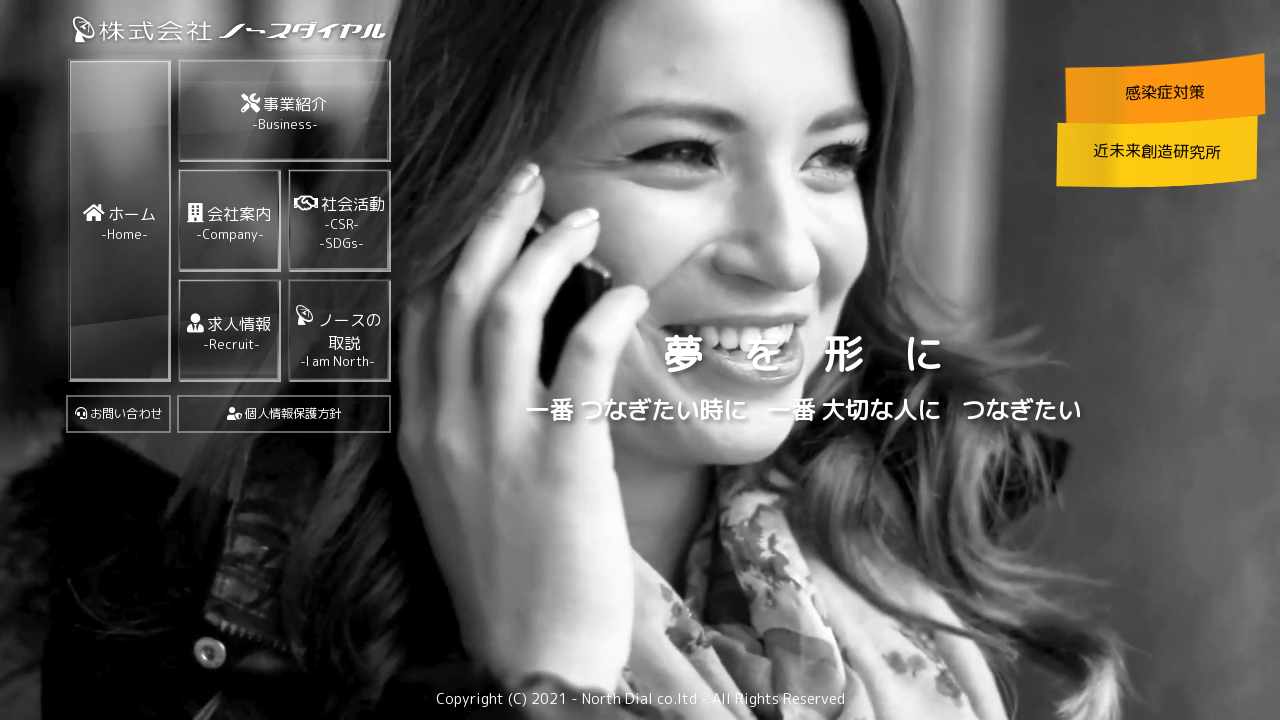

--- FILE ---
content_type: text/html
request_url: https://north.ne.jp/
body_size: 4500
content:
<!doctype html>
<html lang="ja">
<head>
<meta charset="utf-8">
<meta name="viewport" content="width=device-width, initial-scale=1">
<meta name="description" content="ノースダイヤルは情報通信分野において、電話からインターネット、医療機器やエンターテインメントに至るまで、あらゆるネットワークを「繋ぐ」技術者集団です。また「日本一変わった１００の規程のある会社」も目指しています。">
<title>North Dial</title>

<link rel="icon" href="/favicon.ico">
<link rel="stylesheet" href="/css/bootstrap-reboot.css">
<link rel="stylesheet" href="https://fonts.googleapis.com/css?family=M+PLUS+Rounded+1c">
<link rel="stylesheet" href="https://use.fontawesome.com/releases/v5.8.1/css/all.css" integrity="sha384-50oBUHEmvpQ+1lW4y57PTFmhCaXp0ML5d60M1M7uH2+nqUivzIebhndOJK28anvf" crossorigin="anonymous">
<link rel="stylesheet" href="/css/style_basis.css?v=2">

<!--popup -->
<link rel="stylesheet" href="css/layerBoard.css">
<link rel="stylesheet" href="/css/top.css?v=2">
<link rel="stylesheet" href="/css/lightbox.min.css">

<style>
#message {
display:none;
}

body {
overflow:visible;
height:500px;
}

.newyear_sp {
width:100%;
position:absolute;
bottom:5rem;
padding:0.5rem 0;
text-align:center;
width:15rem;
margin:0 auto;
}

.newyear_sp a {
display:block;
font-weight:600;
border:solid 2px #ffffff;
border-radius:4px;
}

/* ---------------------------------- **
		Modal Window
** ---------------------------------- */
#layer_board_area {
	display: none;
	position: fixed;
	top: 0;
    left: 0;
    width: 100%;
    height: 100%;
/*padding: 0 3vw;
*/  overflow-y: auto;
    box-sizing: border-box; /*スクロールバーを非表示*/
    -ms-overflow-style: none; /*スクロールバーを非表示*/
    scrollbar-width: none; /*スクロールバーを非表示*/
    z-index: 100;
}
#layer_board_area::-webkit-scrollbar {
	display:none; /*スクロールバーを非表示*/
}
.layer_board_bg {
	display: none;
	position: fixed;
	width: 100%;
	height: 100%;
	top: 0;
	bottom: 0;
	right: 0;
	left: 0;
	cursor: pointer;
	background: #000;
	z-index: 0;
}
/* --modalWindow ポップアップ部分-- */
.layer_board {
	display: none;
	position: relative;
	width: 90%;
    background:none;
	padding:0;
	border-radius: 5px;
	box-sizing: border-box;
	z-index: 10;
}
.layer_board.shortLayer {
	margin: 0;
	top: 50%;
	left: 50%;
	transform: translate(-50%,-50%);
}

/* --modalWindow バツ(閉じる)ボタン-- */
.layer_board .mdl_btn_close.circle_btn {
	position: absolute;
	top: 10px;
	right: 15px;
	width: 30px;
	height: 30px;
	background-color: rgba(0,0,0,0.6);
	background-image: url("/img/close-line.png");
	background-repeat: no-repeat;
	background-size: 18px;
	background-position: 50%;
	border-radius: 50%;
	transition: .15s;
}
.layer_board .mdl_btn_close.circle_btn:hover {
	background-color: rgba(0,0,0,0.6);
	border: 1px solid rgba(0,0,0,0.6);
}

/* --↑必須なのはここまで↑-- */
]
.layer_borad_content {
    margin:0!important;
    max-width:100%;
}

.layer_borad_content img {
    display:block;
    width:100%;
    height:auto;
}

@media screen and (max-width:420px) {
.menucont{
    font-size:1.05em;
}

.sp-sns {
    display:flex;
    flex-direction:column;
    justify-content:center;
    position:absolute;
    left:65px;
    bottom:20px;
}

.sp-info{
    font-size:0.9em;
}

.sp-inform,
.sp-event {
    zoom:90%;
}

footer {
    font-size:0.7em;
}

}

@media screen and (max-width:320px) {
.sp-sns {
    left:45px;
}

}

@media screen and (min-width:1024px) {

.newyear_sp {
display:none;
}

}

</style>

<meta property="og:locale" content="ja_JP">
<meta property="og:site_name" content="North Dial Webサイト">
<meta property="og:site_url" content="http://www.north.ne.jp">
<meta property="og:image" content="">
<meta property="og:description" content="">
<meta property="og:type" content="website">
<meta property="fb:app_id" content="App-ID（）">
<meta name="twitter:card" content="summary_large_image">
<meta name="twitter:title" content="">
<meta name="twitter:description" content="">
<meta name="twitter:image:src" content="">

<!--
<script src ="/js/datejuge.js"></script>
-->

<script type="text/javascript">
window.onload = function () {
	var nowDate = new Date();
	var month = nowDate.getMonth();
	var day = nowDate.getDate();
	
	if(month == 3 && day == 29) {
		document.getElementById('message').style.display = "block";
	} else if(month == 3 && day == 30) {
		document.getElementById('message').style.display = "block";
	} else {
		document.getElementById('message').style.display = "none";
	}
}
</script>

</head>
<body style="overflow:visible;">

<div class="video-container">
<video src="movie/pvtop.mp4" id="video-ctrl" autoplay playsinline muted loop></video>
<img src="img/mv1.jpg" alt="">
</div>

<div class="contentArea">

<div id ="message">
<!-- popup-->
<div id="layer_board_area">
	<div class="layer_board_bg"></div>
	<section class="layer_board">
    <div class="layer_borad_content" style="background:rgba(255,255,255,0.8); padding:25px 15px; text-align:center;">
            <p style="color:#FF6600; margin-bottom:-15px;">株式会社ノースダイヤル</p>
    　　　　<p style="color:#FF6600;">企業説明会</p>
            <p style="color:#FF6600;">ARABAKI ROCK FEST.23 内</p>
            <p style="color:#FF6600;">特設ブースにて開催中</p>
            <p style="color:#FF6600;">4/29～4/30まで</p>
		</div>
　　　　<div class="mdl_btn_close circle_btn"></div>
	</section><!-- layer_board -->
</div><!-- layer_board_area -->
</div><!-- message -->

<header role="banner">
<h1><a href="/" tabindex="1"><img src="/common-img/north_logo.svg" alt="North Dial" class="pointer"></a></h1>
</header>

<div class="menuArea">
<nav class="grid" role="navigation">
	<a href="/" class="logo" tabindex="2">
		<span class="icon_home">ホーム</span>
	</a>
    
	<a href="/business/" class="business" tabindex="3">
		<span class="icon_busi">事業紹介</span>
	</a>
    
    
    <a href="/company/" class="company" tabindex="4">
		<span class="icon_com">会社案内</span>
	</a>
    
    
    <a href="/csr/" class="csr" tabindex="5">
		<span class="icon_csr">社会活動</span>
	</a>
    
    
	<a href="/recruit/" class="recruit" tabindex="6">
		<span class="icon_recr">求人情報</span>
	</a>
    
    
<a href="/about/" class="other" tabindex="7"><span class="icon_antena">ノースの<span class="kaigyo">取説</span></span></a>
    
</nav>

<div class="nav2">
<ul class="topnav">
<li><a href="/contact/" tabindex="8" class="contact">お問い合わせ</a></li>
<li><a href="/privacy/" tabindex="9" class="privacy">個人情報保護方針</a></li>
</ul>
</div>


</div><!-- menuArea -->

<div class="contents">

<div class="link">
	<!--<a href="/recruit/new-graduate.html" class="fb" tabindex="8">新卒採用</a>
	<a href="/recruit/mid-career.html" class="blog" tabindex="9">中途採用</a>
	<a href="/paralym/index.html" class="tag3" tabindex="10">パラリンピアン応援</a>-->
　　<a href="/covid-19/" class="fb" tabindex="8">感染症対策</a>
　　<a href="/future/" class="tag3" tabindex="9">近未来創造研究所</a>
</div>

<main class="top" role="main">
	<h2>夢を形に</h2>
	<h3>一番 つなぎたい時に<span class="break"></span>一番 大切な人に<span class="break"></span>つなぎたい</h3>

<!-- 
<div class="newyear_sp">
<a href="2021.png" data-lightbox="img01" data-title="">2021 New year's Message</a>
</div>
 -->

</main>

</div><!-- contents -->

</div><!-- contentArea -->

<div class="cp_fullscreenmenu">
<input type="checkbox" id="menuToggle" />
<label for="menuToggle" class="hamburger">
<div class="open"></div>
</label>
<div class="menu menuEffects">
<label for="menuToggle"></label>
<div class="menucont">
<ul>
<li><a href="/">ホーム</a></li>
<li><a href="/business/">事業紹介</a></li>
<li><a href="/company/">会社案内</a></li>
<li><a href="/csr/">社会活動</a></li>
<li><a href="/recruit/">求人情報</a></li>
<li><a href="/about/">ノースの取説</a></li>
<li><a href="/contact/">お問い合わせ</a></li>
<li><a href="/privacy/">個人情報保護方針</a></li>
<li><a href="/covid-19/">感染症対策強化実施中</a></li>
</ul>

<?php
 $ua=$_SERVER['HTTP_USER_AGENT'];
 $browser = ((strpos($ua,'iPhone')!==false) ||
 (strpos($ua,'iPod')!==false)||(strpos($ua,'Android')!==false));
  if($browser == true) {
    $browser = 'sp';
  }
?>
<?php if($browser != 'sp'){ ?>
<!--<ul class="sp-sns">
	<li><a href="/link/" class="fab fa-facebook"></a></li>
	<li><a href="/link/" class="fab fa-readme"></a></li>
</ul>-->
<?php } ?>

</div><!-- menucont -->

<div class="sp-info" style="font-size:0.9em;">

<a href="/covid-19/" target="_blank">
<section class="sp-inform">
	<h3>感染症対策</h3>
    <!--<p style="font-size:0.7em;">こちらをご覧ください</p>-->
</section><!-- sp-inform -->
</a>
<a href="/future/" target="_blank">
<!--<a>-->
<section class="sp-event" target="_blank">
   <!--<h3 style="font-size:0.6em;">2020年2月イベント</h3>-->
    <h3>近未来創造研究所</h3>
    <!--<p style="line-height:1.05em;">ほっかいどう大運動会2020</p>
    <p> 2/15(土)</p>-->
</section><!-- sp-event -->
</a>
</div><!-- sp-info -->

</div><!-- menu menuEffects -->
</div><!-- cp_fullscreenmenu -->

<footer role="contentinfo">Copyright (C) 2021 - North Dial co.ltd - All Rights Reserved</footer>

<!--popup -->
<script async src="https://www.googletagmanager.com/gtag/js?id=UA-1255255-1"></script>
<script src="/js/tracking.js"></script>
<script src="/js/lightbox-plus-jquery.min.js"></script>
<a href="https://sapporo-koken.jp" style="display:none;">札幌鋼建工作所</a>
<script src="https://ajax.googleapis.com/ajax/libs/jquery/3.5.1/jquery.min.js"></script>
<script src="https://cdnjs.cloudflare.com/ajax/libs/jquery-cookie/1.4.1/jquery.cookie.js"></script>
<script src="js/jquery-modalLayerBoard.js"></script>
<script>
$(function(){
	$('#layer_board_area').layerBoard({
		delayTime: 200,		//表示までの待ち時間
		fadeTime : 500,		//表示開始から表示しきるまでの時間
		alpha : 0.8,		//背景レイヤーの透明度
		limitMin : 0,		//何分経過後に再度表示するか/分（0で再表示なし）
		easing: 'linear',		//イージング
		limitCookie : 0	,	//cookie保存期間/日（0で開くたび毎回表示される）
		countCookie : 1000	//何回目のアクセスまで適用するか(cookie保存期間でリセット)
	});
})
</script>
</body>
</html>

--- FILE ---
content_type: text/css
request_url: https://north.ne.jp/css/style_basis.css?v=2
body_size: 2779
content:
@charset "utf-8";
* {
	font-family:"M PLUS Rounded 1c","游ゴシック", "メイリオ", "sans-serif";
}

body {
	margin:0;
	width:100%;
	height:100%;
}

a:link {
	text-decoration:none;
}

.video-container {
	position:fixed;
	top:0;
	left:0;
	right:0;
	bottom:0;
	width:100%;
	height:100%;
	z-index:-9999;
}

video {
	position:absolute;
}

.video-container img {
	display:none;
}

@media(max-aspect-ratio:16/9) {
	video {
		height:100%;
		left:50%;
		transform:translateX(-50%);
	}
}

.contentArea {
	display:flex;
	flex-direction:row;
}

header {
	position:fixed;
	top:0px;
	width:100%;
	z-index:10;
}

header a:hover {
	transition:0.6s;
	opacity:0.6;
}

header img {
	position:absolute;
	top:15px;
	left:calc(5% + 8px);
	width:315px;
}

.nav2 {
	position:fixed;
	top:395px;
}

ul.topnav {
	width:330px;
	list-style:none;
	display:flex;
	justify-content:flex-start;
}

ul.topnav li a {
	color:#fff;
	background-color:rgba(0, 0, 0, 0.2);
	border:2px solid rgba(255, 255, 255, 0.4);
	padding:8px 5px;
	font-size:0.77em;
}

ul.topnav li a:hover {
	transition:0.6s;
	color:#ff7800;
}

ul.topnav li a:focus {
	outline:solid 2px #FF7800;
}

.contact {
	display:block;
	width:105px;
	margin-right:6px;
	margin-left:-38px;
	text-align:center;
}

.contact::before {
	font-family:"Font Awesome 5 Free";
	content:'\f590';
	font-weight:900;
	margin-right:3px;
}

.privacy {
	display:block;
	width:214px;
	text-align:center;
}

.privacy::before {
	font-family:"Font Awesome 5 Free";
	content:'\f505';
	font-weight:900;
	margin-right:3px;
}

.menuArea {
	flex-direction:column;
	justify-content:center;
	width:330px;
	margin-top:5px;
	margin-left:5%;
	margin-right:5%;
}

nav {
	grid-column:1;
	grid-row:1;
	position:fixed;
	background:rgba(0, 0, 0, 0.1);
	box-shadow:0 0 15px 5px rgba(0, 0, 0, 0.2);
	border:none;
	margin-top:50px;
}

nav.grid {
	display:grid;
	grid-template-columns:110px 110px 110px;
	grid-template-rows:110px 110px 110px;
	width:330px;
	height:330px;
}

nav.grid a {
	transition:0.6s;
	margin:5px;
	text-decoration:none;
	color:#fff;
	box-shadow:0 0 1px 1.5px rgba(255, 255, 255, 0.6);
	display:flex;
	flex-direction:column;
}

nav.grid a.act {
	box-shadow:0 0 15px 5px rgba(255, 120, 0, 0.6);
	color:#FFF;
}

nav.grid a:hover {
	transition:0.6s;
	box-shadow:0 0 15px 5px rgba(255, 255, 255, 0.6);
	color:#FF7800;
}

.logo {
	grid-column:1;
	grid-row:1/3;
	-ms-position:relative;
	width:100px;
	height:320px;
	background:url("../common-img/logo.png");
	background-size:cover;
	background-position:center;
	display:flex;
	justify-content:center;
	align-items:center;
}

.business {
	grid-column:2/3;
	grid-row:1;
	width:210px;
	height:100px;
	background:url("../common-img/business.png");
	background-size:cover;
	background-position:center;
	display:flex;
	justify-content:center;
	align-items:center;
}

.company {
	grid-column:2;
	grid-row:2;
	width:100px;
	height:100px;
	background:url("../common-img/company.png");
	background-size:cover;
	background-position:center;
	display:flex;
	justify-content:center;
	align-items:center;
}

.recruit {
	grid-column:2;
	grid-row:3;
	width:100px;
	height:100px;
	background:url("../common-img/recruit.png");
	background-size:cover;
	background-position:center;
	display:flex;
	justify-content:center;
	align-items:center;
}

.csr {
	grid-column:3;
	grid-row:2;
	width:100px;
	height:100px;
	background:url("../common-img/csr.png");
	background-size:cover;
	background-position:center;
	display:flex;
	justify-content:center;
	align-items:center;
}

.other {
	grid-column:3;
	grid-row:3;
	width:100px;
	height:100px;
	background:url("../common-img/other.png");
	background-size:cover;
	background-position:center;
	display:flex;
	justify-content:center;
	align-items:center;
}

.icon_home::before {
	font-family:"Font Awesome 5 Free";
	content:'\f015';
	font-weight:900;
	font-size:1.2em;
	margin-right:3px;
}

.icon_busi::before {
	font-family:"Font Awesome 5 Free";
	content:'\f7d9';
	font-weight:900;
	font-size:1.2em;
	margin-right:3px;
}

.icon_com::before {
	font-family:"Font Awesome 5 Free";
	content:'\f1ad';
	font-weight:900;
	font-size:1.2em;
	margin-right:3px;
}

.icon_csr::before {
	font-family:"Font Awesome 5 Free";
	content:'\f2b5';
	font-weight:400;
	font-size:1.2em;
	margin-right:3px;
}

.icon_recr::before {
	font-family:"Font Awesome 5 Free";
	content:'\f508';
	font-weight:900;
	font-size:1.2em;
	margin-right:3px;
}

.icon_antena::before {
	content:"";
	display:inline-block;
	background:url('../common-img/antena-white.png');
	width:1.3em;
	height:1.3em;
	background-size:contain;
	background-repeat:no-repeat;
	margin-right:1px;
	transition:0.6s;
}

a.other:hover .icon_antena::before {
	background:url('../common-img/antena-orange.png');
	width:1.3em;
	height:1.3em;
	background-size:contain;
	background-repeat:no-repeat;
	margin-right:1px;
	transition:0.4s;
}

.icon_home,
.icon_busi,
.icon_com,
.icon_csr,
.icon_recr {
	margin-top:-15px;
}

.icon_csr {
	margin-top:-35px;
}

.icon_home::after {
	content:'\A-Home-';
	white-space:pre;
	font-size:0.8em;
	position:absolute;
	margin-top:7px;
	margin-left:-55px;
}

.icon_busi::after {
	content:'\A-Business-';
	white-space:pre;
	font-size:0.8em;
	position:absolute;
	margin-top:7px;
	margin-left:-75px;
}

.icon_com::after {
	content:'\A-Company-';
	white-space:pre;
	font-size:0.8em;
	position:absolute;
	margin-top:7px;
	margin-left:-75px;
}

.icon_csr::after {
	content:'\A -CSR-\A-SDGs-';
	text-align:center;
	white-space:pre;
	font-size:0.8em;
	position:absolute;
	margin-top:7px;
	margin-left:-66px;
}

.icon_recr::after {
	content:'\A-Recruit-';
	white-space:pre;
	font-size:0.8em;
	position:absolute;
	margin-top:7px;
	margin-left:-68px;
}

.icon_antena::after {
	content:'\A-I am North-';
	white-space:pre;
	font-size:0.8em;
	position:absolute;
	margin-top:-22px;
	margin-left:4px;
}

.kaigyo {
	display:block;
	margin-left:2em;
}

.logo:focus,
.business:focus,
.company:focus,
.csr:focus,
.recruit:focus,
.other:focus {
	outline:solid 2px #FF7800;
}

span.rub {
	font-size:0.8em;
}

/*IE hack*/
@media screen\0 {
	.business {
		position:absolute;
		top:0;
		left:110px;
	}
	
	.company {
		position:absolute;
		top:110px;
		left:110px;
	}
	
	.csr {
		position:absolute;
		top:110px;
		left:220px;
	}

	.recruit {
		position:absolute;
		top:220px;
		left:110px;
	}

	.other {
		position:absolute;
		top:220px;
		left:220px;
	}
}

/*Edge hack*/
@supports (-ms-ime-align:auto) {
	.business {
		-webkit-grid-column:2/3;
		-webkit-grid-row:1;
	}

	.company {
		-webkit-grid-column:2;
		-webkit-grid-row:2;
	}

	.recruit {
		-webkit-grid-column:2;
		-webkit-grid-row:3;
	}

	.csr {
		-webkit-grid-column:3;
		-webkit-grid-row:2;
	}

	.other {
		-webkit-grid-column:3;
		-webkit-grid-row:3;
	}
}

aside {
	position:fixed;
	left:5%;
	top:440px;
}

.contents {
	width:850px;
}

main {
	margin-top:50px;
	color:#fff;
}

main .memo-radius {
	margin-right:-30px;
	margin-left:auto;
	position:relative;
	top:0;
	right:0;
	background:url("../common-img/note_radius.png");
	background-repeat:no-repeat;
	background-size:cover;
	width:116px;
	height:125px;
	z-index:1;
}

.cp_fullscreenmenu {
	display:none;
}

footer {
	width:100%;
	text-align:center;
	position:relative;
	margin-top:auto;
	margin-bottom:5px;
	bottom:5px;
	color:#fff;
	font-size:0.9em;
}

@media screen and (min-width:1500px) {
	.contentArea {
		width:90%;
		margin-left:auto;
		margin-right:auto;
	}

	aside {
		left:10%;
	}

	/*.nav2 {
		left:10%;
	}*/
}

@media screen and (max-height:645px) {
	aside {
		top:430px;
	}
}

@media screen and (max-width:1200px) and (min-width:1025px) {
	.menuArea {
		margin-left:3%;
	}

	.contents {
		width:auto;
		margin-left:30px;
	}
	
	/*.nav2 {
		left:5%;
	}*/
	
	aside {
		left:5%;
	}
}

@media screen and (max-width:1024px)  {
	.video-container video {
		display:none;
	}
	
	.contentArea {
		width:90%;
		margin:auto;
	}

	header {
		width:90%;
		margin:0;
		padding-left:5%;
		padding-right:5%;
	}
	
	.nav2 {
		display:none;
	}

	.sp-menu {
		display:block;
		position:absolute;
		bottom:15px;
		right:15px;
	}

	.contents {
		width:90%;
	}
	
	.menuArea {
		display:none;
	}

	* {
		-webkit-box-sizing:border-box;
		box-sizing:border-box;
	}
	
	a,
	a:visited,
	a:hover,
	a:active {
		text-decoration:none;
		color:inherit;
	}
	
	/*input {
		display:none;
	}*/
	
	.cp_fullscreenmenu {
		display:block;
		position:fixed;
		z-index:1;
		bottom:10px;
		right:10px;
	}
	
	.cp_fullscreenmenu input {
		display:none;
	}
	
	/*menuコンテンツ*/
	.cp_fullscreenmenu .menu {
		position:fixed;
		top:0;
		left:0;
		width:90%;
		height:90%;
		margin-left:5%;
		margin-top:5%;
		background:rgba(0, 0, 0, 0.8);
		box-shadow:0 0 15px 5px rgba(255, 255, 255, 0.6);
		z-index:-1;
	}

	.cp_fullscreenmenu .menu label {
		position:absolute;
		top:20px;
		right:20px;
		width:30px;
		height:30px;
		cursor:pointer;
		background-size:100%;
		z-index:100;
	}
	
	.cp_fullscreenmenu .menu .menucont {
		font-size:1.4em;
		position:relative;
		top:50%;
		margin-top:-200px;
		padding-bottom:20px;
		text-align:center;
	}
	
	.cp_fullscreenmenu .menu ul {
		margin:0 auto;
		padding:0;
		list-style:none;
	}
	
	.cp_fullscreenmenu .menu ul li,
	.cp_fullscreenmenu .menu ul li a {
		transition: all 0.3s ease;
		position:relative;
		z-index:-1;
	}
	
	.cp_fullscreenmenu .menu ul li a {
		display:block;
		padding:10px 0;
		color:#ffffff;
	}
	
	.cp_fullscreenmenu .menu ul li a:hover {
		color:#FF7800;
		position:relative;
		z-index:-1;
	}
	
	.cp_fullscreenmenu .menu ul li:hover {
		background:rgba(255, 255, 255, 0.8);
		position:relative;
		z-index:-1;
	}
	
	/*クリックしたらメニューが開閉の動作*/
	.cp_fullscreenmenu .menuEffects {
		visibility:hidden;
		transition:opacity 0.5s, visibility 0.5s;
		opacity:0;
	}
	
	.cp_fullscreenmenu .menuEffects ul {
		transition:all 0.5s;
		transform:translateY(0%);
	}
	
	.cp_fullscreenmenu #menuToggle:checked ~ .menuEffects {
		visibility:visible;
		transition:opacity 0.5s;
		opacity:1;
	}
	
	.cp_fullscreenmenu #menuToggle:checked ~ .menuEffects ul {
		opacity:1;
	}

	.cp_fullscreenmenu #menuToggle:checked ~ .hamburger .open {
		background-color:transparent;
	}

	.cp_fullscreenmenu #menuToggle:checked ~ .hamburger .open:before {
		position:absolute;
		z-index:1;
		top:0;
		right:0;
		content:'';
		transform:rotate(45deg);
		background-color:#000;
	}

	.cp_fullscreenmenu #menuToggle:checked ~ .hamburger .open:after {
		position:relative;
		z-index:1;
		top:0;
		right:0;
		content:'';
		transform:rotate(-45deg);
		background-color:#000;
	}

	.cp_fullscreenmenu #menuToggle:not(:checked) ~ .menuEffects ul {
		transform:translateY(-30%);
	}

	/*ハンバーガー*/
	.cp_fullscreenmenu .hamburger {
		position:relative;
		bottom:10px;
		right:10px;
		display:block;
		width:50px;
		height:50px;
		padding:15px;
		cursor:pointer;
		background:rgba(255, 255, 255, 0.8);
		border-radius:3px;
		box-shadow:0 0 10px 3px rgba(0, 0, 0, 0.6);
	}

	.cp_fullscreenmenu .hamburger:hover .open:before {
		top:-9px;
	}

	.cp_fullscreenmenu .hamburger:hover .open:after {
		top:5px;
	}

	.cp_fullscreenmenu .open,
	.cp_fullscreenmenu .open:before,
	.cp_fullscreenmenu .open:after {
		position:relative;
		display:block;
		width:24px;
		height:4px;
		border-radius:2px;
		background-color:#000;
		transition:all 0.3s ease;
	}

	.cp_fullscreenmenu .open {
		top:8px;
		cursor: pointer;
	}

	.cp_fullscreenmenu .open:before {
		top:-8px;
		content:'';
		transform: rotate(0deg);
	}

	.cp_fullscreenmenu .open:after {
		top:4px;
		content:'';
	}

	footer {
		font-size:0.7em;
	}
}

@media screen and (max-width:420px) {
	.cp_fullscreenmenu .menu .menucont {
		font-size:1.2em;
	}
	
	.cp_fullscreenmenu .menu ul li a {
		padding:5px 0;
	}
}

--- FILE ---
content_type: text/css
request_url: https://north.ne.jp/css/top.css?v=2
body_size: 2376
content:
@charset "utf-8";
header h1 {
	width:auto;
}

header h1 a:hover {
	transition:0.6s;
	opacity:0.6;
}

header h1 img {
	position:absolute;
	top:15px;
	left:calc(5% + 8px);
	width:315px;
}

section.inform {
	z-index:5;
	transition:0.6s;
	background:url("../common-img/tag1.png");
	background-repeat:no-repeat;
	background-position:center;
	background-size:cover;
	width:250px;
	height:100px;
	padding-left:15px;
}

section.inform h3 {
	padding-top:10px;
	font-size:1em;
}

section.inform h4 {
	line-height:0em;
	padding-bottom:10px;
	margin-top:3px;
	margin-bottom:3px;
	font-size:0.9em;
}

section.inform p {
	font-size:0.8em;
}

section.inform a {
	text-decoration:none;
	color:#000;
	font-size: 0.8rem;
}

section.inform a:hover {
	transition:0.8s;
	opacity:0.6;
}

section.inform:hover {
	transition:0.8s;
	transform:scale(1.1);
}

section.event,
section.support {
	z-index:-1;
	transition:0.6s;
	position:relative;
	background:url("../common-img/tag6.png");
	background-repeat:no-repeat;
	background-position:center;
	background-size:cover;
	width:250px;
	height:90px;
	margin-top:-75px;
	margin-left:180px;
}

section.support {
	margin-top:10px;
	margin-left:20px;
	background:url("../common-img/tag7.png");
}

section.event h3,
section.support h3 {
	padding-top:10px;
	margin-left: 40px;
	padding-left:10px;
	font-size:0.9em;
	/*transform:rotate(-6deg);*/
}

section.support h3 {
	margin-left: 10px;
	margin-right: 10px;
	padding-right: 30px;
}

section.event h4,
section.support h4 {
	line-height:0em;
	font-size:0.8em;
	margin-top:3px;
	padding-left:16px;
	padding-bottom:3px;
	transform:rotate(-6deg);
}

section.event p,
section.support p {
	font-size:0.8em;
	padding-left:60px;
	line-height:1.2em;
	/*transform:rotate(-6deg);*/
}

section.event a,
section.support a {
	text-decoration:none;
	color:#000;
	/*transform:rotate(-6deg);*/
}

section.event a p,
section.support a p {
	margin-top:-13px;
	padding-left:50px;
}

section.support a p {
	padding-left: 10px;
	margin-top: 10px;
}

section.event a:hover,
section.support a:hover {
	transition:0.8s;
	opacity:0.6;
}

section.event:hover,
section.support:hover {
	transition:0.8s;
	transform:scale(1.1);
}

section.ie_support {
	display: none;
}

@media all and (-ms-high-contrast: none) {
  section.support {
	display: none;
}

section.ie_support {
	display: block;
	transition:0.6s;
	width:250px;
	height:90px;
	background: #e96f19;
	margin-top: 10px;
	box-shadow: 10px 10px 10px rgba(0,0,0,0.4);
	padding: 5px;
}

section.ie_support a h3 {
	margin-left: 10px;
	margin-right: 10px;
	font-size: 1rem;
	color: #212529;
}

section.ie_support a p {
	font-size: 0.9rem;
	color: #212529;
}

section.ie_support:hover {
	transition:0.8s;
	transform:scale(1.1);
}

}


.break::before {
	content:'';
	margin-left:20px;
}

@media screen\0 {
	section.event {
		position:relative;
		z-index:0;
	}
	
	section.inform {
		position:relative;
		z-index:10;
	}

	section.event a {
		transform:rotate(0deg);
	}
}

.link {
	position:fixed;
	top:30px;
	right:15px;
	display:flex;
	flex-direction:column;
}

.link a {
	text-decoration:none;
	color:#000;
	transition:0.6s;
}

a.fb:hover {
	transition:0.6s;
	transform:rotate(-10deg);
}

a.fb:focus,
a.blog:focus,
a.tag3:focus {
	outline:solid 2px #FF7800;
}

a.blog:hover {
	transition:0.6s;
	transform:rotate(20deg);
}

a.tag3:hover {
	transition:0.6s;
	transform:rotate(10deg);
}

.fb {
	background:url("../common-img/tag3.png");
	background-position:center;
	background-repeat:no-repeat;
	background-size:cover;
	width:200px;
	height:75px;
	transform:rotate(-1deg);
	display:flex;
	justify-content:center;
	align-items:center;
}

.blog {
	position:relative;
	top:-20px;
	left:-20px;
	background:url("../common-img/tag4.png");
	background-position:center;
	background-repeat:no-repeat;
	background-size:cover;
	width:200px;
	height:75px;
	transform:rotate(10deg);
	display:flex;
	justify-content:center;
	align-items:center;
}

.tag3 {
    position: relative;
    top: -40px;
    left: -8px;
    background: url("../common-img/tag8.png");
    background-position: center;
    background-repeat: no-repeat;
    background-size: cover;
    width: 200px;
    height: 75px;
    transform: rotate(1deg);
    display: flex;
    justify-content: center;
    align-items: center;
}

main, main.top {
	width:100%;
	height:100%;
	display:flex;
	flex-direction:column;
	align-items:center;
	justify-content:center;
}

main.top h2 {
	margin-top:30%;
	margin-left:-15%;
	font-size:2.5em;
	letter-spacing:1em;
	text-indent:1em;
	text-shadow:3px 3px 5px rgba(0, 0, 0, 0.4);
}

main.top h3 {
	font-size:1.5em;
	margin-left:-15%;
	text-shadow:3px 3px 5px rgba(0, 0, 0, 0.4);
}

footer {
	width:100%;
	text-align:center;
	position:absolute;
	margin-top:auto;
	margin-bottom:5px;
	bottom:5px;
	color:#fff;
	font-size:0.9em;
}

@media screen and (min-width:1500px) {
	.link {
		right:50px;
	}
}

@media screen and (max-height:645px) {
	section.inform {
		height:90px;
	}

	section.inform p {
		margin-top:-3px;
		line-height:1.2em;
	}

	section.event {
		margin-top:-75px;
	}
	
	section.event h3 {
		padding-top:10px;
		margin-left: 40px;
		margin-bottom:3px;
	}

	section.event h4 {
		margin-top:0;
		padding-bottom:0;
	}
}

@media screen and (max-width:1200px) and (min-width:1025px) {
	header h1 img {
		left:calc(3% + 8px);
	}

	.link {
		right:15px;
	}

	.fb {
		width:180px;
		height:67.5px;
	}

	.blog {
		width:180px;
		height:67.5px;
	}
	
	.contents {
		height:100%;
		margin-left:auto;
		margin-right:auto;
	}

	main.top h2 {
		margin-top:50%;
	}

	main.top h3 {
		width:105%;
		text-align:center;
		font-size:1.4em;
	}
}

@media screen and (max-width:1024px)  {
	header h1 img {
		width:100%;
		left:0;
		margin:0;
		padding:0;
	}

	.video-container img {
		display:block;
		position:absolute;
		height:100%;
		left:70%;
		transform:translateX(-70%);
	}

	.link {
		right:15px;
		display:none;
	}

	.contents {
		height:100%;
		margin:auto;
	}

	main.top {
		width:90%;
		height:100%;
		margin:auto;
	}

	main.top h2 {
		font-size:2em;
		position:absolute;
		top:46%;
		left:50%;
		transform:translate(-50%, -50%);
		margin:auto;
		width:100%;
		text-align:center;
		text-shadow:3px 3px 5px rgba(0, 0, 0, 0.6);
	}

	main.top h3 {
		font-size:1.5em;
		position:absolute;
		top:56%;
		left:50%;
		transform:translate(-50%, -50%);
		margin:auto;
		width:90%;
		text-align:center;
		text-shadow:3px 3px 5px rgba(0, 0, 0, 0.6);
	}

	ul.sp-sns {
		display:flex;
		justify-content:center;
	}

	ul.sp-sns li:nth-child(1) {
		margin-right:30px;
	}

	ul.sp-sns li:nth-child(1):hover,
	ul.sp-sns li:nth-child(2):hover {
		background-color:transparent;
	}
	
	ul.sp-sns li a {
		font-size:2em;
	}
	
	div.sp-info {
		position:absolute;
		top:auto;
		bottom:50px;
		left:auto;
		right:30px;
	}
	
	section.sp-inform {
		background:url("../common-img/tag3.png");
		background-repeat:no-repeat;
		background-position:center;
		background-size:cover;
		width:180px;
		height:67.5px;
		margin-left:-15px;
		display:flex;
		flex-direction:column;
		justify-content:center;
		position:relative;
		z-index:2;
	}
	
	section.sp-inform:hover {
		transition:0.4s;
		transform:rotate(-4deg);
		cursor:default;
	}
	
	section.sp-inform h3 {
		font-size:0.8em;
		margin-top:0;
		margin-bottom:0;
		margin-left:10px;
		transform:rotate(-2deg);
	}

	section.sp-inform p {
		font-size:0.8em;
		margin-top:0;
		margin-bottom:0;
		margin-left:10px;
		transform:rotate(-2deg);
	}
	
	section.sp-event {
		background:url("../common-img/tag5.png");
		background-repeat:no-repeat;
		background-position:center;
		background-size:cover;
		width:180px;
		height:67.5px;
		display:flex;
		flex-direction:column;
		justify-content:center;
		margin-top:-20px;
		transform:rotate(1deg);
		position:relative;
		z-index:1;
	}

	section.sp-event:hover {
		transition:0.4s;
		transform:rotate(4deg);
		cursor:default;
	}

	section.sp-event h3 {
		font-size:0.8em;
		margin-top:10px;
		margin-bottom:0;
		margin-left:10px;
		transform:rotate(-2deg);
	}

	section.sp-event p {
		font-size:0.8em;
		margin-top:0;
		margin-bottom:0;
		margin-left:10px;
		transform:rotate(-2deg);
	}
	
	/* IE Hack*/
	@media screen\0 {
		html {
			overflow-x:hidden !important;
		}
		
		body {
			overflow-x:hidden !important;
			max-width:100% !important;
		}
	}

	/* Edge Hack */
	@supports (-ms-ime-align:auto) {
		html {
			overflow-x:hidden;
		}
		
		body {
			overflow-x:hidden;
			max-width:100%;
		}
	}

	/* modal window */
	.modal-wrapper {
		z-index:999;
		position:fixed;
		top:0;
		right:0;
		bottom:0;
		left:0;
		padding:60px 10px;
		text-align:center;
	}

	.modal-wrapper:not(:target) {
		opacity:0;
		visibility:hidden;
		transition:opacity 0.3s, visibility 0.3s;
	}

	.modal-wrapper:target {
		opacity:1;
		visibility:visible;
		transition:opacity 0.4s, visibility 0.4s;
	}

	.modal-wrapper::after {
		display:inline-block;
		height:100%;
		margin-left:-0.05em;
		vertical-align:middle;
		content:"";
	}

	.modal-wrapper .modal-window {
		box-sizing:border-box;
		display:inline-block;
		z-index:99;
		position:relative;
		width:70%;
		height:75%;
		padding:30px 30px 15px;
		border-radius:2px;
		background:#fff;
		box-shadow:0 0 30px rgba(0, 0, 0, 0.6);
		vertical-align:middle;
		overflow:visible scroll;
	}

	.modal-wrapper.modal-window .modal-content {
		max-height:80vh;
		overflow-y:auto;
		overflow:visible scroll;
	}

	.modal-overlay {
		z-index:10;
		position:absolute;
		top:0;
		right:0;
		bottom:0;
		left:0;
		background:rgba(0, 0, 0, 0.8);
	}

	.modal-wrapper .modal-close {
		z-index:20;
		position:absolute;
		top:0;
		right:0;
		width:25px;
		height:30px;
		padding:5px;
		color:#95979c !important;
		font-size:20px;
		font-weight:700;
		line-height:35px;
		text-align:center;
		text-decoration:none;
		text-indent:0;
	}

	.modal-wrapper .modal-close:hover {
		color:#fff !important;
	}
}

@media screen and (max-width:420px) {
	main.top h2 {
		top:42%;
		left:50%;
		letter-spacing:0.6em;
		text-indent:0.6em;
		text-shadow:3px 3px 5px rgba(0, 0, 0, 0.8);
	}

	main.top h3 {
		top:58%;
		left:50%;
		text-align:center;
		text-shadow:1px 2px 5px rgba(0, 0, 0, 0.8);
	}
	
	.break::before {
		content:'\A';
		white-space:pre;
		margin-left:auto;
	}
	
	div.sp-info {
		bottom:15px;
		right:15px;
	}
}

--- FILE ---
content_type: application/javascript
request_url: https://north.ne.jp/js/tracking.js
body_size: 60
content:
  window.dataLayer = window.dataLayer || [];
  function gtag(){dataLayer.push(arguments);}
  gtag('js', new Date());

  gtag('config', 'UA-1255255-1');


--- FILE ---
content_type: image/svg+xml
request_url: https://north.ne.jp/common-img/north_logo.svg
body_size: 82030
content:
<?xml version="1.0" encoding="utf-8"?>
<!-- Generator: Adobe Illustrator 23.0.3, SVG Export Plug-In . SVG Version: 6.00 Build 0)  -->
<!DOCTYPE svg PUBLIC "-//W3C//DTD SVG 1.1//EN" "http://www.w3.org/Graphics/SVG/1.1/DTD/svg11.dtd" [
	<!ENTITY ns_extend "http://ns.adobe.com/Extensibility/1.0/">
	<!ENTITY ns_ai "http://ns.adobe.com/AdobeIllustrator/10.0/">
	<!ENTITY ns_graphs "http://ns.adobe.com/Graphs/1.0/">
	<!ENTITY ns_vars "http://ns.adobe.com/Variables/1.0/">
	<!ENTITY ns_imrep "http://ns.adobe.com/ImageReplacement/1.0/">
	<!ENTITY ns_sfw "http://ns.adobe.com/SaveForWeb/1.0/">
	<!ENTITY ns_custom "http://ns.adobe.com/GenericCustomNamespace/1.0/">
	<!ENTITY ns_adobe_xpath "http://ns.adobe.com/XPath/1.0/">
]>
<svg version="1.1" id="レイヤー_1" xmlns:x="&ns_extend;" xmlns:i="&ns_ai;" xmlns:graph="&ns_graphs;"
	 xmlns="http://www.w3.org/2000/svg" xmlns:xlink="http://www.w3.org/1999/xlink" x="0px" y="0px" viewBox="0 0 550 50"
	 style="enable-background:new 0 0 550 50;" xml:space="preserve">
<style type="text/css">
	.st0{fill:#FFFFFF;}
</style>
<metadata>
	<sfw  xmlns="&ns_sfw;">
		<slices></slices>
		<sliceSourceBounds  bottomLeftOrigin="true" height="69" width="571" x="-12" y="-11"></sliceSourceBounds>
		<optimizationSettings>
			<targetSettings  fileFormat="PNG24Format" targetSettingsID="0">
				<PNG24Format  filtered="false" interlaced="false" matteColor="#FFFFFF" noMatteColor="false" transparency="true">
					</PNG24Format>
			</targetSettings>
		</optimizationSettings>
	</sfw>
</metadata>
<switch>
	<foreignObject requiredExtensions="&ns_ai;" x="0" y="0" width="1" height="1">
		<i:pgfRef  xlink:href="#adobe_illustrator_pgf">
		</i:pgfRef>
	</foreignObject>
	<g i:extraneous="self">
		<g>
			
				<image style="overflow:visible;opacity:0.45;" width="63" height="69" xlink:href="[data-uri]
GXRFWHRTb2Z0d2FyZQBBZG9iZSBJbWFnZVJlYWR5ccllPAAAB15JREFUeNrsXAlu4zgQ5GU5s///
6eawdXEngAjUVqpJSlGcLGYNEPI41lHd1Tc9zv3/+jNf/huukf/r4P3Ba+SfJIh0EHTraIHOFdD5
p2pegSwriM8VaLUcvX+oEPxO4AgWj4EEwhp9X6txtATy7bT3QstlRToGYgED57VUBPEQFvidwCOs
tC38LJD2swA7b+8X+MwSxJcKIHUCR4CX7bwLvC+raN8ReAQ701rguG73Wx/BgtQRxlDT72AHWigE
pH4m8Ah4guO0XR+F4YExBbg/Wwg1zaMdI/Cn3+sKCwXQA36CNdIxbseFhID+wJ8lgNTh2QulC/D3
9QveFwYo2qODY82PsN4Fd98+D8QC9gen5QapYu+B7HzYNP0O/C8QwEC09yK2r2TzqPn7tooA4vZ5
EYKH8zl3+BQLWg4PKX8FrRcBPBlat5KbVQjguoG+kQMtrIhCCKfkBVFQHuM4a7yALppHm48i2fF0
vQTCTASWQ2YQ2eNZxZgE7ytOjoEj5S26O2FCiUIlh8tk5A3+bAH00h4fFm08AtUxWVnBJgOxKlJE
KGYwbgK9bYx6E8wo501G/bDLB7QcXhACSBXgxUsj+AjAPWg/wsOuIIAbhVE0q2ik0OsR59ej+ShS
20jObQEHNoNTCnCP8t6DP8HrlGs8QS6hWOYb5XK3A0yN7E6xgB9AeXAEXxiQBCMGEEgRwEhaT8L+
rRJ53UP/Gu2t4qZWuGDq6kCrAfyBI/oPZAJXEUWi4VRX8jG77L63k+MbrSkuXlDzgbI0ZzhT9B9M
9VC5lxJAF/2TASY32k+50pNjb68eKoj4j9qPwsRWo0jiFDhDNrhL81kIIRt1tjILq5tjdYLUyoZP
WURhZAkhUEW4i/a50YVB++IsLsJ3LICq8cFCQp+gaoJRCGIRTs/0AakTuLIxzt4SfMeBBno7Pllo
C33DQPVFKYiKIGZBf/8ZzStHxs4L6wDU+AohLgkHxhGDHxaFjPe4ghDuUBmy9teW9lMDuGpEzBS2
gtH9WQB8LWQthodmXxPIFDAkXskHLOQ/mrRHqlklKB5V/l7eTyCcSD0+TmmzAdoZzOBq8wr9gATm
19R+6qA8d1/QwQxEy0j2jymuBXwWIDm/UAJQPcWR2Bn20r6WuU3iBgjeCcnz39ftfAauwKtU2lUE
UCrPmfqAu+K8N7Q/UpiZgVqRALLnxQImU1uKkyPVRHUUEYLoCwzQ/QnkeD8woMfbr0bTcQTwDmwx
iEjB2ddSySXYcbIA2NfwDOFiFENdNm+FOpVgMPUTVGnZGFKsYlKzGJQPorXljAhwMfoNQXR9qw7P
Nzqvo1G+ps37RtGl8aR5Tk2Z8qh5BpOF7bPWIzU/uzXvKl1X9P6cTiZwPB4YEwn8JHr5S0XzC4Hy
RP1o9AG90QTNLdp7I8VVGnMiDS0amsgUELQ36nJHlM1imuQF+Fb3t1vztTGz1ajEyU659iw6vFbN
4Ci9VZMfZgfnF1Gk0f5IM8PKt1V7OtJwYwDqX0TfL4vEwwv6u0prLRtOMVTa3t027xtdEd8YZpYH
HITTUmXuROFTaRdL4myUzl39/T0bknxlGpMIfJnwlKSnBr7Q9Q5RZBGsiiKGr1A67x5kHNmN1ZrA
YMFx6QCP598r2k9wv2Dk/27PDC91AFW2VgM+gADQ7pNhh7z5YRShLxjTnrXilNWGp92a98K+rZmb
EkKhZ6z4FQ5ZkxH3PeULalq0iGiUP0N71adTIyw1eIxUXFhtMe4Mcc8AXwtlkBOtLgGkA46uRvsk
xlo8krIms9yIcFQAcd+eC6276Deo8/MRzavZXWoADobZtPbtWZsWEXjZ0PC2rRsIYD5D874S4mJn
K7q3O8wblmYqf1cqlO4b6Jff6xUEMBqt7NPifO9201UMHlSFWEbTN9CgVQJPBL4IALU/CeD5SG6/
J/fnwseDt5/dv7ee3Ym6r6DBu9A+9xXw3BucNxL4UzSfRaFR06KDJmIBj9p6A9Av23re/n0Tnlvd
CwXIwBdn7+k9pHllpyNp4UIFjYdmZfneqwD993Z8EfRV21et0RXvDtk9sekZYowE5omAX6mOx20n
CBjX87ZQk4uxZmMpuh+iPTsLpl0BjkCX7cEH0c8rAnutgH8h+51FD4F3bNdm9adqfibguLOiAH+C
RIabmRiinoXWmfZKm9bkuJnPHwHP+2cL+Avk7Ato9Qp/4/bVBP4Bbf4ZYvatw3l9+tcaqYPyXqSV
d/dxK1oBdXUft6TmSpx+pdWbqfXsIHFnaF5lWAh8Bq0PNJh0NJFlAdwoTt/FRKj264vDP0hIO0Nc
eXAGNIEZXKjF7A3z4VBlFSYt53X6rmtLqrj12xGQ2r5ZVZVZ+fzcAP7lv7SwNO9E6MPBRKtlXNvu
Yu3+6PLcR157flToqaMSKqtW3WWjVN3VgnokeOf6dmX2bA3PNAewwpf7SuB7wTtX/w3tnv3w1laU
QyHrUeDVebVfVPsO73xK2Hok+J5r+A7Nnxa2vgv80ev+mP9E4I98/SPAACsgefoSOTUMAAAAAElF
TkSuQmCC" transform="matrix(1 0 0 1 -12 -8)">
			</image>
			<g>
				<path class="st0" d="M6.4,3.5c5.2-2.3,10.9,0.8,12.1,1.5c1.8,1,9.3,6.7,9.3,6.7l3.1,0.1c0,0-0.3,2.4,0.4,3.2
					c0.7,0.8,3.7,3.4,6.3,9.8c2.7,6.4,1.5,10-0.3,12c-2.4,2.8-5.9,3.3-9.8,2.8s-10.3-4.7-10.2-4.2c0.1,0.4,5.6,11.1,5.6,11.1
					L6.3,46.6C5.4,43.8,5.5,39,6.2,36c0.3-1.4,2.5-8.1,2.5-8.1l0.1-0.5c0,0-4.8-4.8-6.6-10.7c-1.8-5.9,0-9.4,0-9.4S2.5,5.1,6.4,3.5z
					 M24.3,11.1c0,0-7.8-4.8-9.8-5.2C13.1,5.6,7.6,4.2,5.7,7c-2,2.7-1.2,7.2,0.2,10.7c1.3,3.3,6.1,8.3,7.1,9.2c1,1,7.6,6.3,12.3,7.7
					c8,2.5,10.3-0.5,10.8-1.9c0.6-2,0.2-6.1-0.9-8.3c-1.1-2.2-4-7.1-4.6-7.4c-0.6-0.2-1.2,12.5-1.2,12.5l-1.4,0l0.6-14.9l-8.1,4
					c0,0,4.6,2.8,3.2,5.3c-0.8,1.5-2.7,0.7-3.3,0.2c-2.5-1.9-3.1-3.8-3.1-3.8c0-0.5-2.4,1.4-2.4,1.4l-1.3-1.3l13-7.6L11.6,13l0-1.6
					L24.3,11.1z"/>
			</g>
		</g>
		<g>
			
				<image style="overflow:visible;opacity:0.45;" width="69" height="58" xlink:href="[data-uri]
GXRFWHRTb2Z0d2FyZQBBZG9iZSBJbWFnZVJlYWR5ccllPAAABmFJREFUeNrsm4tu5DYMRanHNNvt
/39rN2NbahewgIvbS0p2JsUuEAOCnYxHlo9Iig+N2dfxdawc6TccY/9doMz66Z80pv4rQkkLffUX
99lFv/1XgJIm5ysvkBb69frswXP+Vyg4YG74eTR41afql8fYJ+0lkpNu3D++k8/r7MAZA2vOwD3A
2QGDfTQ4t1fDSTeA4OBVSzSrzQGTHBjZAWPQ12gH/f0SOPWGuiCAQk1BOcSgLYBbBBgjwD/73Omc
SIIQSLoCpt4EUs7vchufGwE54Br7VnAVGOxvgPjZtvPe8feAhoAug6kX7UchIH/82x7nefwvwaAO
ms0GA0wEo04kb7zwBu0J1xmeN5OcW1AYCM7oA0D8bG9ne8CLGYn5BoMdRxESV0jqCszw6G/AeD/v
ewLA8awEz2rnZ42M9iUoaNgQyBjsAPKN2pAahIJivpOkFIBc4YxwMkHZAch43g+A8jzv34SBTq+S
lEQ6j0D+PNv38/x2fsZQNoBynINCu/QQYJT6DKl7P9vfjlH2/JpERr6vQkkCDL/AG0D562zfQVoq
QXkSlNF3FVBYlVBShuqgRGYBInLylqRlJilZQBl2ZEjJADOkZQUK96mAeFAeYGuUP6QaStEt9UmB
Cilp+Q7S8gYr0CHUpwn1YTtShFoMKFUY3h0arnaFbGIT79mvSornS7DEfANA32DgzYFiZLw9H6XQ
7B50vdPS/AC/pQKYfRKG3PJozTG6DOcNoGSA8hBQkpjJKGzoQmI8CavUdzm/k0GVbtkUu2lrxnk8
uJLX2cl5ywsxVaLgMouXLkLtiuiHbYsEVCeJoR6E/p5qDUnpFOQVcr3VqpGCieiTQFQBUtLY79oU
BaYF4X8WUEzMUHOi1x4koJRnrSShBGAiFfoPnOrASAtJnUiliuMXHAQ3gZ3pQRBqcG8JAKggdQ9U
yFbUp4uEjgVQUhDtGniwXq7Dkz6jUACl7HBevi4El3nF4K4YWmVTPF8G4ZiTB+G0Qid7YcJOJZKs
PfCEawAjObbsJauPkg6+NlppjKJnTD4ZxTmJVjY03J2i5YcIJstCXOSuQvUmiLywBHZ6sEoSNRpU
FkAw8ka1xDhIhQaz9qHM2wxGngRmTaQRnsLDraRGHBsZwN4hDnoIhy1NTMGHAkIV/+RAPC3IpyIQ
hJIomaTUp9Cy/nBsyKwc4tnKS6kDCxymFVuxUaZstCd4uGgvWrCqYV7FSzHMIucI0HLmbaaPylZg
TpVhvJ+Zso3SCAbq0x1bprzo2URFPlb/qE2J1APVAmf7ACg/oL0L1SkTv4jTiV6VIS0knW4nmbwO
m0hIDxtRqc8BhYFspDpJVP26yMwnUUOKVkdVin1J3acHkrGBSqAvURxJeYpVx4O+U2YeazmcsDKR
1sjBEm0fXZJZOthw/qDVocH1AeAQyEEqwIYRpTBTgolTnAcZZw5MiwPncpTM8Q8vqwykEhROR3KO
tjmzheALAcEle6dC2OH4N2qFyiuqVC5utciTJZqXZkxFeiKvjGR3VrYnTAqe+Tmq1nw4NqlfUR+0
+jioHNSRjeyLcunZTh1OUX5AxapjF0Z+nA8HeFmQlKXYxxt4BjvhQWl0zbOk1HPYikp53TqBwhXI
TcCZxT+3kkwsLYP+u6jqJVqBegDFW06rqAdlAcVTFbU6XTpmkoJG0EhaKhW6K0FJtHIdk4EqQ8mV
QK/Wgxt4VKn2EqBVP6U5Owkwp4E1ZAWlOZt3usi2sbRk8XyG0hybo+657dFy8qWLPScbeLMZnLZC
dRoPTBNlD96NwOqzO1B6EH5sAZh+R1Ki7VWbyKPuJO5tAYwnKfWCpPQAzBbcuxQlR/alCz8kizTh
bIvXFShlwdA2JyE+U7WX5GiVl5tJSqqQrsPmuxlZfaJ9dLzqRJUCz3FbTjKtSAsu0bxJr9p/N++1
BdXx9sEVse3imLyoCTAq2WR3bUrk6R70v4Mq/BYMqE1qSMX8HZLKTkV7Z3tQe+qvUh8Ts9ygLOlF
v1FRjB25w/wNy1GKsd+oiYepx9W6j9n6DunVvfRm8+3tKvfSZ8HdYs36Q1DMyWhl8Zn3g4WomG4L
NZoVwH3RPr4MijlpPu9XHGbre+Wjfm0C+zaEV0HxyiGrA+sX+lv5DdGtl/8MKFf76J8wpl/y53JR
n/2TxvjpP6z8Or6OteMfAQYA7T1fO9vczoAAAAAASUVORK5CYII=" transform="matrix(1 0 0 1 34 0)">
			</image>
			<g>
				<path class="st0" d="M54.4,11.6c0-0.8,0.4-1.2,1.3-1.2c0.9,0,1.3,0.4,1.3,1.2v4.8h5.3c1,0,1.5,0.3,1.5,1s-0.5,1-1.5,1h-5.3v4.1
					c1.6,1.4,3.2,2.9,4.5,4.7c1.1,1.4,1.7,2.5,1.7,3.4c0,0.7-0.3,1-1,1c-0.8,0-1.3-0.3-1.7-1c-0.4-0.6-1-1.6-1.7-3.1
					c-0.5-0.8-1.1-1.6-1.9-2.5v17.7c0,0.8-0.4,1.2-1.3,1.2c-0.9,0-1.3-0.4-1.3-1.2V26.2c-0.8,1.6-1.6,3.1-2.5,4.4
					c-0.5,0.8-1.1,1.5-1.7,2.2c-0.4,0.5-1,0.7-1.7,0.7c-0.5,0-0.8-0.3-0.8-0.9c0-0.4,0.2-0.7,0.6-1c1.4-1.8,2.6-3.5,3.6-5.4
					c1.6-3.6,2.5-6.2,2.5-7.7h-5.5c-1,0-1.5-0.3-1.5-1s0.5-1,1.5-1h5.5L54.4,11.6L54.4,11.6z M75.1,11.9c0-1,0.6-1.5,1.7-1.5
					s1.7,0.5,1.7,1.5v3.8h7.8c1,0,1.5,0.3,1.5,1s-0.5,1-1.5,1h-7.8v6.9h11c1,0,1.5,0.3,1.5,1s-0.5,1-1.5,1H78.7
					c0.3,0.8,1.5,2.4,3.8,4.8c2.3,2.2,4.8,4.4,7.6,6.4c0.6,0.5,0.9,0.9,0.9,1.3c0,0.9-0.5,1.3-1.5,1.3c-0.6,0-1.3-0.2-1.9-0.7
					c-1.5-1.2-3-2.5-4.6-4.1c-1.5-1.5-3-3.1-4.6-5v11.7c0,1-0.6,1.5-1.7,1.5s-1.7-0.5-1.7-1.5V31.4c-1.4,1.7-3.1,3.5-5.1,5.2
					c-1.8,1.4-3.4,2.5-4.9,3.5c-0.9,0.5-1.6,0.7-2.1,0.7c-0.9,0-1.3-0.3-1.3-1c0-0.5,0.3-0.9,1-1.3c2.5-1.4,5-3.2,7.4-5.4
					c2.3-2.2,4-4.4,5.1-6.6H64.5c-1,0-1.5-0.3-1.5-1s0.5-1,1.5-1h10.6v-6.9h-5.9c-0.3,0.7-0.7,1.6-1.3,2.6c-0.5,0.8-1.1,1.6-1.9,2.5
					c-0.5,0.4-1,0.6-1.5,0.6c-0.8,0-1.1-0.3-1.1-0.9c0-0.4,0.3-0.8,0.8-1.3c0.5-0.6,1.1-1.5,1.7-2.8c0.8-1.8,1.3-3.2,1.5-4.2
					c0.1-0.5,0.3-1,0.6-1.6c0.3-0.3,0.7-0.4,1.3-0.4c1,0,1.5,0.4,1.5,1.3c0,0.4-0.3,1.1-0.8,2.2h5.1V11.9z"/>
			</g>
		</g>
		<g>
			
				<image style="overflow:visible;opacity:0.45;" width="68" height="58" xlink:href="[data-uri]
GXRFWHRTb2Z0d2FyZQBBZG9iZSBJbWFnZVJlYWR5ccllPAAABi9JREFUeNrsm4tu2zgQRfmy0vb/
v7VJ9CAXXojA7e3McCg7aLobAYTk2JLNo3leKiF8bV+btcW/9Pe1/wuQR39P+68AicJxnATQngGn
fCIY0Tj2gGjPAFM+AQyceIK/WVAkCDwuuVP8BDAiwUgwGEwwQFRl3wzr+RAg8QlA7pPPsM8GFA1G
Hwe9RjhDKOWJk48XroXWUE4QBY4zQZGAIIT7fj/3B/w9AJRoQSkXQEQHhOi0DoRxHzfadzBoJQik
Eog+tnMfz/eCF0pxgrCif7xgJQijW8Vygljg+EbuExTrOE4IfdzPWR3BeApIVIKfNmYtBGF0EC8w
FrCULFgIW8d2Qninz0sQ1cxTnDA4A0Rh7wXBQLol3CF8g9GhFLASnhxbx7vxWSkt/+Y6ZcLPk5IF
kqNu0K6bwTo6iO/n6JbSYwlaCMYPtI5CN4gzUB2l4eKsD9C8s5AFEv2QUcCNEEwRyHcaC8QRBFIF
IOgqHF8461wKqugOWcgEo/SogRkB+WEACcJkd7CMIMSV/jt3uHEI5Rc4xZFVkhIAOTUmAwpfP5HL
vJCF/IA40q8faMJ9MIgN4tJt8PtcMSQqMQSBYHpkKBoQdqcM13yhGNKPO/gE1nHA9zTBdbMQ95LS
J7UZl9GgSGBmrSQKNcgCmWUh4EnoUwKl30bHM4XkpUqVJyLFlSykYutamVKvJ1g3IU70LLNR6S4B
emr7Hw2ryXA3R7WJ1NQlR8uPIHoR1sfbOfprhFOV7tcFpFFEt7QGDVAaWIlU9AWle8XmbCcYrwTi
jV6vCpTgTbuNih9Ja5AKHe2ux4HiFYVYgOmU30cYbyeQVwHEOwBhS5m2kKCUvSPNwapug1FKc+3A
5+FnVgJyHz8BCoJYHUCmsowEQ6v80LQxYKaBSzQokoKSFvv7lQLoClBeyU0QxDaA4eplNM2BTfpQ
vgx1Dqm30L6jCQJyheqSNY+NrIbdRMs4l4Oqpj3sJMocQnrjIIuFVVNqB+k69bxGEwLkYQypZnk4
7Vous9M4YLJcjSYwe85i/VoNFK6qaBiuu+xQ+KImAYxcRoolGhANSqJehONDP7eCZXFqb/B3Luqk
0ZT1mX6dQ9Bo/93yxDJBHBRmiapXqfFr1LLjYNfTRKimZDutNpqSET1AwmDtJCnlPMsDQQDCGaEK
1mWV8G2yDmrKuZdLdy2msOtYPYSVzhtpMBwgE8HFAN57qpVgc1CvYK2NNZFHljK1SVWYHH9pGGid
VahaNavRhCZMw0VR0SrUN66g6lXceXKSWQZjvTYai9yaKJzB3VmkRhg30GKbUCbER5YhNIE5Gz5r
AZDOr5RFJOCRoJTzvAX6nJVkR1TS1sGa8VBkTgNx6CZIiZLGmgQtBa+FrhLofMn1kuIKC8SNCMXc
Kqh6YaYOCYYgxBIir7QVY7E6Kum5UuGWDFEZ65VM6fwG1lNBXy2OJwpMkVlaciwUvCTJ7zbQV6Oy
csercVHwfbasBu6DxVs4z1kNGFOluxQ8JclwUayEzbKS7G9JBY3O86wLc6rGwerb5W43GP5flMF+
XyGaN+GOay15owC7O9JvEOJNVeSGhwSiOFjNS4a/b2C+SUl/UunOrXq/8xsVcDx51kx2QQYYgvF0
uzPiURQWjbIQE6zmcBdEpx7DsMTHIvAGLrcJuupmaKvTpbslAWxCG28tI/Ai9SHsD6Fpi+dvZfGn
p9QF4skG0mIHw/2SaiWWQGS1/Ulo4ZOwLqM1ZMeEwINug70KPgKxQIbZQZH/CZbi0lbLBIwEFoEq
eDFqjuiwNkmilMw6k9v0yvOFljsP0Fu7Ks9LEu2Ky2CwOoQ7vQ9yfBy4n7WsUZWskgUt9UZAKrz/
JliIqbp5RWZ+7xBcZLR26nm2VHu+FOshFphvgkzJessqKHruOqQpKjnCyJ4yeADEWhmU7h4CKbDn
Z9AqSZPbzGKVZ6lRkuS8z5ZZApEFKShApC6Zb87o6SGzDvE+iBuD/Qx6dNYv2oRHx57CkJc9rRh1
yUKCMukrz6Va1uItBjV919JPpJhkiswzE4oPnOuxHOszcdBOhIGC14L9vzUPTeqR87xQri5Azbjm
0yf2p7f4ETfhbwZizaWFr+1r+5DtHwEGAM9WOq8ZHjhLAAAAAElFTkSuQmCC" transform="matrix(1 0 0 1 85 0)">
			</image>
			<g>
				<path class="st0" d="M125.5,10.4c1,0,1.6,0.4,1.7,1.3c0.1,1.6,0.3,3.4,0.6,5.4h12.5c1,0,1.5,0.3,1.5,1s-0.5,1-1.5,1h-12.1
					c1.9,8.6,4.6,15,8,19.4c0.6,1,1.1,1,1.5,0c0.6-2.1,1.1-4.3,1.3-6.6c0.1-0.6,0.6-0.9,1.3-0.9c0.9,0,1.3,0.4,1.3,1.2
					c-0.3,4.5-0.8,7.6-1.7,9.5c-1.1,1.9-2.8,2-4.9,0.2c-1.3-1.2-2.3-2.5-3.2-3.9c-2.9-4.8-5.2-11-6.8-18.8h-24.8c-1,0-1.5-0.3-1.5-1
					s0.5-1,1.5-1h24.5c-0.3-1.9-0.4-3.6-0.6-5.3C124,10.9,124.5,10.4,125.5,10.4z M121,25c1,0,1.5,0.3,1.5,1s-0.5,1-1.5,1h-7.4V38
					c3.8-0.3,7.7-0.7,11.8-1.3c1,0,1.6,0.3,1.7,1c0,0.6-0.4,1-1.3,1.2c-8.5,1.3-16.9,2-25.2,2.2c-1.1,0-1.7-0.4-1.7-1.2
					s0.6-1.2,1.7-1.2c3-0.1,6.3-0.2,9.7-0.4V27h-7.4c-1,0-1.5-0.3-1.5-1s0.5-1,1.5-1L121,25L121,25z M130.8,11.9
					c0.4-0.6,1.1-0.7,2.3-0.3c1.8,0.6,3.4,1.3,4.9,2.2c0.8,0.6,0.8,1.2,0.2,1.8c-0.5,0.4-1.3,0.4-2.3,0c-1.4-0.8-2.9-1.6-4.6-2.3
					C130.8,12.9,130.6,12.5,130.8,11.9z"/>
			</g>
		</g>
		<g>
			
				<image style="overflow:visible;opacity:0.45;" width="69" height="58" xlink:href="[data-uri]
GXRFWHRTb2Z0d2FyZQBBZG9iZSBJbWFnZVJlYWR5ccllPAAABeVJREFUeNrsm41u2zgQhLkkXbd9
/3dtL5a4hwAmsDeYXa5kO+ndxQAhpU5j6dPsP13K1+vrlXnJH/7Z+hkX1j8RxNEHov81pcjiGEFQ
AkX/zVAYBLYYELsK+fllcOQDYVTnyMAMA2DA8eVw5MU+QwyAuRr8XOH/WRjvazfn4yPgyAfDmKub
8wpqGQDkfW3m/OVw+otgCMDosC4ETAEoE8b7uhkw2wLOw1FLXgijEhDv65s576CWeWMIxK7NLGte
1u+UR9TTn+BAPVNhMHDN37FQrEomiDc4WjhHzCoFRx6EUYmpNAfGFY5Hodh1c+CgY9bAvPQslIwD
RRgekCsAmb/TiKOdT/+2APNGTGqHFalHj0LxTESMH2BO9JsBcgUoFgiqRCAc70QxK9Uw9WxBSKdg
ehJIRhUXAgPPrcnYfMXLZo/AeXN8TzWAbIRzldIXSln5i8hnMFPpTm4ShVElYZqB+cusy/3Y7u9F
WbMgnJ5UyQSCarDrO5jJNYBRgnqmkDKgQLjeAYwF8vu+WvA3FEw2bT6oknmDFsKP+9GuKwBpxpkW
UtOokXOBm0CHXhwwE4b3ANRxuMLU0pO+pBknOoH8vEP5CXCu4Ey9bLUQ51fM79tjJ2DG3ZTenOwY
fZKNRgL3etp8ujGd70YpCOYKQDDUqlP4KVzDgHCNjnk4zno4GXE3/+YCyUafSsBcQDXMdBoAKWAm
GuQO4/6ZSmAJ8RPj/pkbhPvmFJ6Rk09FH1mEY8xTGqln5ECqrUlwJVF/CTGVZRbfF4mcBCl9XVyA
d1OaLCWYiaHsh1MUDlIcPr11EPVUlfRA0Kvb91notReOYJlzFlJNewXiHmSzSyiRzL0nzhpCzGzY
UxNwkB4UdVSiTqbLaiEvvdezSllBmB+O+UgjNQ1GNYXzsgCjTpTx6p990Vo4bD6RMjD2bybkVbjx
4sBQCK9eoeqV/YNcw0ZMag/UQhXTEzMXTyG7U64PJ5QW8B+oHiWmrBB6V+odpK+yanynlIJp7wqM
/ZndbHXylUgNArnKqr9TgmtVJxrp2eizAuKpAwtJfOpCzGA4TliMqWERV0lKUBxflEkLKBQFx8h6
G1GoK+ZiG4GCahmkEWR9Tyd+qQJYTPeFqOHQKKSfiDxMKeo8PQsF7Xkn44sBKisEEE4Y5zV1RzWa
yJwPRZ9CRpdj4c2FTAILqW436JLZYrGZa5tAFApDhSSuEcVIEDzK0XYkM6MRLA3al3hhOwCZa4cb
t+fDcd4TDmtmRWAeTvM1WcOIMyMWJ+G7QV/VQhmgEuy3NICyk6K0nikGs8nbyha9AbqQ2mcLMtAB
CV1zaib7eQpKuTgj2Vpye2JOz5K9dkILosAIEj688YwyhTSWLJDLYogvZ6HIYmjOZj7ebHgsBlQZ
matTQxXSAOvOKIW1IVPtSEZSgi0VUXOpLJI9VgzWIOfAUaiQvKgHnbea8S09aSpeI7uRJK1Ah34n
ZTzLXG1Sxrrx1vwqRCkvk26LJtihHu1qSsicqpe271DOe1CUVNds4G7fm5+9O8Bl0ZbUZyhFgkLM
PkXbHdvIMJxdvFfYbQT6Bs1xJX2UcaB7+HD08Z5gg+q2GChb0ADyoks0S7bRxWa1c1p4I+b6tE07
UdfNKqBCul3JtgpvJ0CmS882A+Hwa/7dOS1kykzBydY+GsAoxm90x+Gu2oKr3mm0qRDHqTNL/rVQ
zdP6KbtxdlbiN2Pj3gw3grEq8T2H30jmbB/abygjlntTjrYjJxAMk7fyzw04NTC/SBWZwZc3gxJn
V8JUzXbAZMN2JI4XdtJJvwVZowZjkrJ4PzsNXG3X2IhjH0c7b55a9sC/ZFqCJehhrFRTnD4tSxEU
wIzAsZ/aCIj7RLzWQHXahFFlrQtwS7t3ErJVp3+1nTSVyEiQ7ktwYdlc54yiJJGQaaJxfXrLKPtg
Cc7PJoJlASJz/ZJQXmrgfnRzcSZlfvRrcGe+bCAJv5j++/LEC3jkGyEf8VU4ffQGnwXqo8HIJ8D+
ev1vX38LMABqSJDwz6+6RAAAAABJRU5ErkJggg==" transform="matrix(1 0 0 1 136 0)">
			</image>
			<g>
				<path class="st0" d="M174.4,11.3c2.4,1.6,4.5,2.9,6.3,3.7c3.5,1.6,7.4,3.1,11.6,4.2c1.1,0.5,1.4,1.1,0.9,1.9
					c-0.4,0.6-1.1,0.8-2.1,0.6c-3.2-0.8-6.1-1.8-8.9-3.1s-5.9-3-9.5-5.3c-0.6-0.4-1.4-0.3-2.3,0.1c-4.9,3.6-11.3,6.5-19,8.8
					c-1,0.2-1.6,0-1.9-0.6s0-1,0.8-1.3c5.8-1.9,10.6-3.9,14.4-6.3c1-0.7,2.3-1.5,3.8-2.5c1.3-1,2.3-1.5,3.2-1.5
					C172.4,10.1,173.3,10.5,174.4,11.3z M190.4,28.1c1,0,1.5,0.3,1.5,1s-0.5,1-1.5,1H167c-1.6,2.7-4.8,6.1-9.5,10.1
					c13.3,0,22.6-0.3,28.1-0.9c-1.5-1.8-3.5-3.6-6.1-5.5c-0.6-0.6-0.7-1.1-0.2-1.6c0.4-0.3,1-0.3,1.9,0c5.1,3,8.7,6.1,10.8,9.3
					c0.5,0.8,0.3,1.4-0.6,1.9c-1,0.4-1.8,0.2-2.5-0.4c-0.5-0.6-1.1-1.2-1.7-1.8c-7.3,0.6-19,1.1-35.1,1.6c-1.3,0-1.9-0.4-1.9-1.3
					c0-1,0.6-1.5,1.9-1.5h1.7c4.3-3.7,7.3-7,8.9-9.9h-11c-1,0-1.5-0.3-1.5-1s0.5-1,1.5-1C151.8,28.1,190.4,28.1,190.4,28.1z
					 M183.9,21.4c1,0,1.5,0.3,1.5,1s-0.5,1-1.5,1h-25.6c-1,0-1.5-0.3-1.5-1s0.5-1,1.5-1H183.9z"/>
			</g>
		</g>
		<g>
			
				<image style="overflow:visible;opacity:0.45;" width="69" height="58" xlink:href="[data-uri]
GXRFWHRTb2Z0d2FyZQBBZG9iZSBJbWFnZVJlYWR5ccllPAAABpBJREFUeNrsWw1v7CgQYyD78Xr/
/7+2mwB3lYLk5/MAyW6v96RGQt2uGgKO8cwYGsLP9XPNXPYHj7f+KaDM9Fe/aHz1/waKTfRZD0zC
Jj7Xic/fAgoPeDSBOjEJE/2ZM9ZKfdZXAGMvuNc6EzAxaDUJr9/o9K/6LK8CZnkSDDX4SJPAQRaa
BLPFRD8RGoNSoNmrgFmeBIMHHcXb5beZxSSQse3+tH9O8Jn7bP21FgjsU8AsJ3XDBoPHN4tvNO9/
0yZh9GYN+mxt2VsSfX72se3NOsAcAmc5oRvMjgSDbhNAxlQApU2gTQbpj0ux9XWB1kBqfTZg173F
/acBGwsAYrPgLAcBUWAsMIEFJsCgNCBWAKcBVGHgEfq5QrsIUD77esD3tn+nIlSdBWeGKUZvkGl9
gUFfAZwIAygACLdM2hKhrxu0695vA2XbAfkgULAhExU49QgorCNxAMat81YZlMfeVmBNhgEm6PMO
7QZgt/4+iJks9KhdRUQ8CcxygCW81vlN3ggcFMZCdG9vmNnSnnUFUN7+ab/23y8wkc/73omVPGbU
GBMiXJ9ZPqwhVwIF3yZSPcHDURQ/9r9rAGUYLDLlDUC57983pqzwHA8UBCdT5Koi73FBUXkIsmWh
yMCMudMSiiC2bQndgC0PWEIIyh1AeXNAuZB2BUdblOi6gjujKWEy+nAEutCgK0SgxpAL6EuG5O0K
TPkLQLkCKA9iohLT4JQB5YzQhgHykRjU059FaMuFwFxBbCMw5Rf9RFASiTiH+UwZbyLdQqH9DaAZ
UKqoakdNRa3Gvizqo7hPBkG5iFwFQQmgU1e657J/n5wygV96PcqUIChaKHXPlEUWB5xAUYDvq8S0
1KmBkmhRaKANdOZfV5wwhGoHiE2k7llUq+ZU0aqS9pg3w+Y60JWpPhfnAdZ5SBYMyQ4YYRAFMgFc
ADSlD0UUmOrFqHunQV4OLB1ePtlJo8PAW1G1UItAaClE0IYVErEEIRkbhvhVZMweOPVZUDzHzBwb
IXWKw5Uy3AeIcBGF4QqAqey4tXf4/BBZcxnYo9OgWMdcUtUytoXCJ5f9+IYzpeUte/6AYjBDnvIA
IN4BkHfo8yEq8nK0SrbJGsirgzjdxyzUSE82AgaLt0TlwAXYmDssYUBWJ8q5GrMcTNiS8DpuApA7
1UABxDM4ViI6aGGf0JWWQIKJ8dL7oN8fpCnFMbifLgiTqHuuHUAusHQ20hbPZzWKPhsBl0SUWZ2G
99YZkX3GOlicbPNKKXyilHo21yhOqo6ZbHaYxkDmGXE9Y0fGjvO2dLJKr0L1BuXt5xThuRYnK84d
x+2UR2sDw9rLSs3JaTKF0SzozMysg7qrl8GWicz2SzbDVOrPFF6pAi2dZKp0MmAL33Ay4kxGqwBo
kWAhMd0IFGUsFWH82EQhN8tgoxc0ZMwyWfcwI9b93g+hI2g/JgBlo0zzAfVOHRhaPPEqDC/1WYl8
18mfYUoVxdcKgwudQm8ToGAGinmE2gyLHRuhdoS/fc5Ui3EEOuW8VbG7Z2F8mqjSFqmRP8t1CQ7W
Kx2YCcHZcmlpQibX3giYrqO/DPwUfPM9/0Ldz6Bkse+TiSXmeL4c+kMnX1oFS3gDPtJzf5tDmjxh
4IEVOr6JV+OstGwKsCTBJO+ilkIjnEXfi2aHrzR52mCk2F6U4IHjPjKeKzHyZtV+0pVM8OqYXCNQ
VN5iR4W2OgzADhOdPogAutG+zyaWTST/RJUK5tipCSyGlSKaiqBxtJ+cDp5PCRP7QdE5R6JqET6P
wi4+ezJGdiR7w8oeKINs91TyphAtIGCREjneQ+aJML099z0Qw3ivhivg4ITwXj12eIM9TIbeIjJc
Xj5BOF5GVPY83AeAqs6nKNHu1W8j9h+ufZgtUWS6kdyz6EQso+XrFZeYCEahUVhmsIifKgyX8NxV
aH2jnmRiihJJXlIqWiXaZfSOjHHY721zPHUU44gh1I48INU9UJRHszm7glHUViNLU52W8sCprwCl
OpbiRgxKnfLfRJ2TnCgWJ3wbNJc2kRetg32qly4friNQB+IkKLFziiE6xtfIocsi291ml9HyJCAM
TAUBjp2lE0L/pLY5YIxqtOKwh39285RXnc2Pgw30mc21Xti0yZdTO+ypokqWwLzivzjO5AM2+Hlm
bKpYPeXZvsL/nJlg77n2wjHVif3vYa7yX/4T1Jln2wkwPPbMVvzf8u9yXz2eevD7Lwflu55xGoCf
6+c6f/0twAC5UW9hY83QlAAAAABJRU5ErkJggg==" transform="matrix(1 0 0 1 186 0)">
			</image>
			<g>
				<path class="st0" d="M209.1,11.4c0-0.8,0.4-1.2,1.3-1.2c0.9,0,1.3,0.4,1.3,1.2v4.4h4.7c1.6,0,2.6,0.4,2.8,1.3
					c0.1,0.9-0.1,1.8-0.8,2.6c-1.6,2.4-3.9,4.7-6.8,6.7v0.3c3.7,1.4,6.4,2.7,8.3,3.9c0.8,0.6,0.9,1.2,0.4,1.9
					c-0.8,0.5-1.6,0.5-2.7,0c-1.5-1.1-3.5-2.2-6.1-3.4v13.4c0,0.8-0.4,1.2-1.3,1.2s-1.3-0.4-1.3-1.2V28.2c-2.4,1.5-4.6,2.6-6.6,3.5
					c-1,0.4-1.8,0.3-2.3-0.3c-0.4-0.7-0.1-1.2,0.9-1.6c7.2-3.4,12-7,14.4-10.8c0.4-0.8,0.1-1.2-0.9-1.2h-12.3c-1,0-1.5-0.3-1.5-1
					s0.5-1,1.5-1h6.8L209.1,11.4L209.1,11.4z M229.8,12.2c0-1,0.6-1.5,1.7-1.5s1.7,0.5,1.7,1.5v5.7h8.4c1,0,1.5,0.3,1.5,1
					s-0.5,1-1.5,1h-8.4v20.6h9.3c1,0,1.5,0.3,1.5,1s-0.5,1-1.5,1h-23.9c-1,0-1.5-0.3-1.5-1s0.5-1,1.5-1h11.2V19.9h-7
					c-1,0-1.5-0.3-1.5-1s0.5-1,1.5-1h7L229.8,12.2L229.8,12.2z"/>
			</g>
		</g>
		<g>
			
				<image style="overflow:visible;opacity:0.45;" width="71" height="49" xlink:href="[data-uri]
GXRFWHRTb2Z0d2FyZQBBZG9iZSBJbWFnZVJlYWR5ccllPAAABM5JREFUeNrsmo1uqkAQhVlZq9XW
9v2fstUqosDWJrvJuSczywIq2FuSCdTSH76cObMzS5b9Hephfvkzuf8VTt//3f1WOCbhOgbDdYFk
HhSIoWvtWRycnfBZFJJ5ACgMJBYMJiVUQPYBlIIx8yFdS3AaH3gdAu8zEiA7YbUwkBC5cA73SWBq
ivA3mjb/sROGYuDhMayPHM4z+BkEUymRASAHf9tNDQ6DYZVYiDlF+BzhIJizj5MPyYuMph47ATBS
CuUE5EmJOagHVRPAlD5mBCYAjBYkOyEwIT0YysLHks4LgDMD1dReJSV8LyP/yQnQpDwnphaEsvTx
TLEE9QSozj/4GcAYUlKuVLZM8h07AX8JRht8BKGslFhCWuWgjAAmfBZUJBm3tj4aRTkIBk1XUssP
gDXEiz8HOAt/P6ujhK9PAN5EWgu1pbAjguE0Cumz8jBCvML1CjzHQjpVHobz6plRFYqtjkc1ZKki
oekuAMwagPzEBuCsQTUhTQIYAws8B8bL65uaVs1RSHZE45XSKEB582ACHAQzBzA1PFxNa5oS4hwB
NMoKWQJjCQyn0caDQTgv5DNYmSqqUMdLFJc4+Cj8Z6UHhoBam087QkVCMJhGCOYNVBR8Zk5gApSj
B7G/xBfEngCd/P2Scu6SVikVSfKXN4oNGfCczDco5eBB7C6xhdgBIFZOLXjOzdMK1wyxirQCMBtQ
zLugmAWAwdVvAVA+KXYAp/BxAt+5q3KkjjonMFiRJH+RFBPA8DrmAAAYzJZS6kiGnGzGfSeBJqFH
ksBoxvtO5vtMYNhbQgppitkLPtMZTBc4psNQSivVaLwbSKPw9RrAWAJTgOF+KmC+ImCarmBS4aTM
chHMXFGMVJFwHRPAYK90AjCcRh+C+RZgvmeoak3KzLgrnNiEjqFoqbQWwPACbwkddkbGy2A+wF8C
mAOBqUgxyS1DqiHHFMIzXEwlLtevBGeTUKq7gtHKdW8wMTja6FKb53K5XkJHjT6jpZGBFCgJzFYB
o1WkKnUd0weOBsZS6vBMlw14RU0kQmG1nBXFbKkybWEFXAwt1UOUE1v+S3PdBbQFz8osRvKWCtYw
R6hKW4IjVaRyaEUa6jnaCFOKJc1lWCkIpSGPOQrtwI7UIlWkakhF6gIn5jXafJeH3xhPkD44Vqio
T+LmcUdtwF4wXq1UD4bSxXNMy3YJq+eJdgVw8N3AxA4byOAze1LJPpJG1TUq0pDeSivh0u4jT/Yb
mNKF4XdGsxicwexBPTxukFqB+hoVaWjjmdpiOOiczwDhRJtqDfgMD6gKYUglDaqaW4NJgSMNpXGD
voKBdgbpYrN/34KQ4CEcDobCQ6rmmsbbB46jh2poApfTbuJZ2R9iMLiHXQrz3hN8n0336hWpKxxH
voEb87n/59lXrKAWQ4qrCS4GA2nbLbgpFA2OEx6qgW0PI5iqpc2zmZCWnIqoIGn7REqhu6ilS1oh
nEwAg+klpRLDkV4mqglIzHDvBiYGx0HaaBWpyuT9Z+l+6bUzLUaH0lamtZWy9BpabENeqnTSObZV
OwqYtjVM2+SPoZhItZOU0KaQ0aD0mQRmAozUd4BTzpMA0neGrAFLXT3HAEwKSt+tGZP4uesAa7KH
ueHveAgAf0fP41uAAQABuSYXLSPFjwAAAABJRU5ErkJggg==" transform="matrix(1 0 0 1 243 5)">
			</image>
			<g>
				<path class="st0" d="M297,15h5.7l-20.4,17.6c-2,1.7-4.4,3.2-7.1,4.5c-2.7,1.3-4.9,1.9-6.7,1.9H256l2.8-2.4h5.1
					c1.1,0,2.2-0.5,3.4-1.6l15.8-13.6c2-1.7,4.4-3.2,7.1-4.5C293,15.7,295.2,15,297,15z"/>
			</g>
		</g>
		<g>
			
				<image style="overflow:visible;opacity:0.45;" width="58" height="33" xlink:href="[data-uri]
GXRFWHRTb2Z0d2FyZQBBZG9iZSBJbWFnZVJlYWR5ccllPAAAAvFJREFUeNrsmOuO4jAMheskXWb3
/R8WShuvkBLp6IydSwENP6aSVShQ+sW3Ey/L7zF8SLGPf8h3fl8/BTRNwskAtH4itAx+Ls5rvofC
WY1rZw59J6gY5wCQYsAzpGevgtRXgaIFw+p1/vOHZTjnk7DaeK+z0DIIGR1DWAQ5CuABsPmkZ710
mEqN1Ck8FTKBrfA6woIgpGUIvEx61rM8GtKp49EAUH/IKnCABXr88V7A7uX1TsCWV2UQMpMJREr9
vliwqRHSGLJrgfsqdim2glcR9E62k2cRVJxoUrhnhlRgk5FIGfFoBb0UyL/FvsCzAVa8gm5gCJsd
b4rRujgddrj/DrbAopheTZ38xBytsA/IfwC7QkE64EFuBHo3QHlRGVbBk9YC8qLIaOhKI4QThPCF
QCOF7kYFzPNoq3UJebPC3ShduKWJ5dU02EctDyN4hFyJTvgjaD2C074CgdbFuxqQVvtqhm6vROvA
Dsbquwl+GwxvcvtKsAAV5E6eVMrZHQrTtKi3yjoXhGSEytHJRSFv1shYqUdj3icA53yNjjxtelSN
2D+Mm1+NBxF4b632QeDaqQcBFqTm/wo1AcM89NpUMiDVgdxIIGi5vhKoNlQRgkbI12CoJ3E2F63N
/nTocrjeYeUWyhsWDQv9Nhu9Ez3nCf9IC7pTQbO0s54BVQIVo4WsVDy4cVsP46kuhFkhLJWqLvZm
S2kNKSM1vHoQwAGFKFExaOlUS4zUQrQV2I3yEOtAjaAriBGvP3+D7oWu52Gr57Gisc74vUhChCsv
gx4gGG4Auzue7YauUphaoJaKGZkhiSMUeBsYDWFwgJREGbg3asGUYMhQFHJjrDIz0ZCGKkpw3dO8
KOytXP3m2ZnhWGunMTMG9SYYgfpicPRsa2Ov3nZt1hO9kac8ASuddLBmUXl0LnVmwi6T10cm/N42
TQZGKtmZJT0N+sr7SGd+fHZQ9jbQVyyQDD6XDo5APwr02WfRd4fcT8Dr8nv0j/8CDABpLNndT1n9
LgAAAABJRU5ErkJggg==" transform="matrix(1 0 0 1 291 12)">
			</image>
			<g>
				<path class="st0" d="M337.4,31h-9.6l0.7-1.6c0.1-0.2,0.1-0.4,0.1-0.6c0-0.7-0.4-1-1.1-1h-19.2c-1.3,0-2.4-0.4-3.1-1.1
					c-0.8-0.8-1.2-1.7-1.2-2.9c0-0.5,0.1-1,0.2-1.6h9.5l-0.6,1.6c-0.1,0.2-0.1,0.4-0.1,0.6c0,0.7,0.4,1,1.1,1h19.2
					c1.3,0,2.4,0.4,3.1,1.1c0.8,0.7,1.2,1.7,1.2,2.9C337.7,29.9,337.6,30.4,337.4,31z"/>
			</g>
		</g>
		<g>
			
				<image style="overflow:visible;opacity:0.45;" width="70" height="49" xlink:href="[data-uri]
GXRFWHRTb2Z0d2FyZQBBZG9iZSBJbWFnZVJlYWR5ccllPAAABZZJREFUeNrsmwGP4jgMhZs0FIbb
vf//N/dmYBigyYEUS++e7CS06e7qtJWssqVT2q/Pju1kh+HPpm7uf/Y7zy39rjfsfiGc1AuW2wiG
a7i+2xhKavhsbqEjFNy7AiD3k1STjM9NgFxHKC32M1wrKRaVY0U4YSUUeTifP+Oej7kVQFqhMgzN
muCEDjEFAYzGXlOO6+iyDOYJYC5YrLlVD8UglDFfEz/Ld3LekpjDMCwVIpQ72C0bnj/D3ziGE1aq
hcGEbDv4HCrKWQLEk7syGIFxBfNw3h3OdVspBm9yzFDYRgVOi1qc8jsjmQclpqwEgfL1sM+HXRSA
idTyH0BrY4zmSgJnAjCBHqI1z7FclVXp4cFELZcMRV6MbByMXS9XanEpzbVGiDWuIUPWoAhwNAGE
YK4ZygmgcOwZAc7mCZ5m3ti3gEHAAmX/sAPYPn8n7nTLLnSG54sUhG/5324LxViZppVciWxjAQz6
Ox8XxTxBHMEEzgiKERcaskqu2bUmcL3iCwodgGj5A8rWkZRLMYbVwscQztvD/gI4Iyhml8+/Z/Uc
AAq7tPZiFoPBKJ7ooWVUQGBz46iE0h7B/wP8JsM55n0AMHIfF3C1YNzDsIVi2EUYSiQovlJYYlwK
cO0AkOQ7jje7/Jtj/s2pkip0r66Tkg9EyCQxnxB38gW1WKPQTA+aAIwWkAPcTwlEqUZKPWNMoiGP
axXfUC9xEhcaoXACGY2XFin+RaMVsdqVEgVVD3AiHJuVIdoZQzxCcRRXNCBcbmi1Eg/Ps1Flpy1G
JUc1h4cb9C/kN1yxe3IXTup2CpRZqZHQJLmrqqZXHoMJUqyoQnOhsZLIvYFhUjcSFKmPpByQOukr
f8fK2QSMe/FchIClQwAoE0A55jzlG5gMzXtI1BIoQYCcyRAOg1Fbnz3aDkODq4xGZRwobkyUnzzB
fH/Y33n/LX83wb3LQ14zhA+wUz72mcFsohhntDWtmKHBCJCgMRB0nzdSzHcFjFeKxieMd7APAoOK
WT0quYo6vNIv0doEmjpQJXtQC4JBkxgToAsnLYYnhH+y/ch7Uc0FFDMX+r/NYJbACEbfZFIUglA4
0B4hphyh3tnBSChx5ZQVglBQMRdlVFqsmFpb0YoXJWVMBhR0oQPVQDIKTVD8SfL4BXHlHRQjYE4w
Ml1bh+oSGFdpX5ZA7AogamAONCxrQ7M8lLjQGdyoRS3z2ukTq9dqucgEVW8LFDyXm08aFAf5Cnfp
3l8IupGG6mbFuELPNRQUsTf2WsYaDJg7o0/sKLPFJO6U7QM+nxUXuitAVrmSV3q4mitopj1soDkn
T6kAF6GDEmwliTsp9kmj0M2ILS8rpjZ1YcE5EBBuVmNdgx09Z5QZ2MuR828wCn0oQDQo86tQNDCu
ce4oFKYyRmofDtT7ddDyxNh1zSCvClDOWc4QT9h1sC6aW7LcV12plti5yvzxTLHBGZW5UwpIjjPY
6echuhRoNSir18ekhtmASP0PrQXgjXboQP2WUOi3DJT+X6guwmHZqodeWlUVXmhfaiDEBXjemDvx
1vIMrf+iTdLh9XFU4gr6WoGy2JWSIvmkdMY8gcPcQpue0KZXIrmUlkXzcB1pyMZh+1KILS9vNVfi
B9JWFsz5OtdCEzoO+mKepKhGm7TXXsIdOnNf1KWbjcm/Lq6kNbp5Ynwe7EVCQ8EVoxJntKLUK2Ai
uCyuf7n3UosFJik3YuUY98Feq2KBScbwqaUGfrCXb8wAiFdLLQ66tfakVRZoi3Z8ZQVDKhi/CFeZ
VagpMCrwh6HzOt8lKzJLYAbjLSajO1i6bpeVmWsa2rVZQ6sHbE3812YCXWVv5VSDAWNxjHELzlu6
mDlVji1dB5wqCenmUyCtrtft5grX7/Z/BnqBWXKNtNFv9IT+Z2vd/hVgANjjFkUrqQJ6AAAAAElF
TkSuQmCC" transform="matrix(1 0 0 1 325 5)">
			</image>
			<g>
				<path class="st0" d="M380.5,26.6c-0.4,0.9-0.9,1.6-1.4,2.4c-1.3,1.7-2.8,2.7-4.6,3.1l-4.9,1.6l5.9,5.4h-11.9l-2.9-2.7l-8.6,2.7
					h-13.5l28.1-8.9c1.9-0.6,3.2-1.8,4.1-3.6L374,19c0.1-0.2,0.1-0.4,0.1-0.6c0-0.7-0.4-1-1.1-1h-25.6l1-2.4h30.4
					c1.3,0,2.4,0.4,3.2,1.1c0.8,0.8,1.2,1.7,1.2,2.9c0,0.8-0.2,1.6-0.5,2.4L380.5,26.6z"/>
			</g>
		</g>
		<g>
			
				<image style="overflow:visible;opacity:0.45;" width="69" height="53" xlink:href="[data-uri]
GXRFWHRTb2Z0d2FyZQBBZG9iZSBJbWFnZVJlYWR5ccllPAAABkVJREFUeNrsmoty2zYQRbEgJcdS
0vT/v7JxY0l8ItEMdub2dhcgKcl202hmh/RDBHh494EFQ/j9+ddHftF7Sf9HKFvmnX5FKLLg3IOQ
1gCS/yAMod9LwX3wmJy/vQsUudP3pWKshJq5YOQNAcgdgMRsfO5BmcESnbtg2jf2ddlwbQbS0JHB
IJAJjhNcd4b/FQbT3knW1lP1/H0rkAaspZ8jqURBjGB6rdEAc7NSpODr0fH1rVAiKeQ63x0dGxg3
EJDhp/XZpBB8b4IiBVlH52fZUFzh9RsCcrU9nCsYAZUM2Tr4G7uWwHf+4ULtRiDRkXXN3736IVXc
pgUYV3uC8x2Mk0Ahl/w9MeJMNMCsVoo4km4NWbcEKBak60mYge8AxtU+AZhd/p8AKukAFsIY8v9O
JZduNwJpAMCeniLKOjpBMNG5NSa7jcJAe4KbD/lmr0DOAGSC2NIU0vgmpTAQlPInOOrvW8efJ6N+
sNyHVaIgnrMxlDm7ziV/T12pAzU1SxJAuyLgCQF5gkkejMlaARBrBrUE6TEYsYTH0vFwHMnX6vPP
CQB5QMIWpeCXo/PkjmCf82QPBCU4dcMIqkG1oCJxrGe4PsLXMRRCyO5yBiBxKZClSsFM08IkDxnG
Hz/tSz4e4Sm25NdYNwwAZjaUwrEEFXIEKHrTGmC1OMOYJoXgnm5xH06LqhKF8SfAOZCs1dd7soHU
wqrEjIMqUSgaTwTS7EgV7urFYAmKVZzhkzsAlK8ZytcM5pBvpoGM0OeA1xpVKipFCArHrSO4zx7m
P+RrcGDnGDYbGXCz+zTkOs8ERcGoUjgjNFRE6aeBYBvoAWgWe4bxDuCe6DqJYEwFm40Cslq8SaGq
ZCifwYW+ZNMJo0oUTgvHBNfHcVvKOqXsJlSI8boHbTICe9qSfdh1eKJHMp10A2X0RNGflwjRUMmO
qlcu2PZQi8xOMEfjbDffI6ZYNYNVSO1pvRGcRk8yqmVO+VwYYlmPQRyBaOxCG4ygXlxmxErDKBZW
qTxJfOq41mAbScqhsCLeG2Nh7eEBuWTrKNPNtSC7NKaI0eDhRZ/ABHXAHiZ3hvMeJpgAvFCc4QfB
QCZK9x2N1REUL9CujilS6JNg2lNfDhBHdJKnPFGd7EAZp4F5NORaVluCs8xgPIAzPIB+jessTcnB
6IGie3SQbbDk7mCCJ5jkYKhkBz/vCmshVmUJyAViyuIgWwu0wVjyz8ZkFEgPfj6QUth1sC7R2KGu
swP3Ck6TCuPIBcZBVXZO5VzdKWwru2u8VYD+e6KKEjOCQrOeGhZbDUBQpewLN2EFVnTRE8WU3rlW
2pKSlwBpAMgegiUqqTN8ewaVtKCSCIAmZ79mMpSoMF7JfbpCKt68SmYgA6xfBCZ3pu4XNo57Awir
JJFixgIQvT66zGu2EymFU3E1wJag8JdRrhzoOlBJpGw0UotgIiAtrX9mp4eLpfsEfRMEgmDOjuss
iicWlGR0v2fYTEK/7gtbDN4iDPsyUujiWykf1Xm9+e/Z/s7HVwjqm11nqftM9HuMLy21+bw9XG4e
Jadq5i4Zuq7eXJcBXGG85KOCOVVcJ9wr+8xO9Lf2dnC9k4zGUQCIWB2jRQCiQTtRy/EK4VuG8gJK
ORtVM3f2NiklkSsEZzMpGkv/VOjcSWH7gtuH6KJ47T6rQaF8AygaT7g2WRxglyhFaItRz2Pl3RAs
/nhdU3IZ3uXroSjEKvkErvOX4TqdEWDDrUoJzmsKybg5qSwLktFx8164QXeJoAxM8xcIsi/kPudK
gE33gFICU3v/RKhumZ0GMmYqrYNwE4uVg6n4OxgH2NUZZ+0OIadNL4qL0zyyMhJ3yRBgT70ZXuec
oVB7pbXOQJtsizPOLa9ipII6UmWZwDAayjQjZCChDMRrnYuzrhqMYu0hSlkLSipVaV8oBPmtJEtV
HTWQeqOjtwnGPaGUYtFMHXdxmkSt00TimOO1N0daMG5ym0dCSUYh521FDEZa9no4o7EfPTnu8iGV
UqqKZ6cqjkZwZjCzAWLRa6BrPo98uVioiOM+bywUggw0FbZK0j2BPBqKVczV3qIsdf82vT39EaGE
UH/PVha6YOnd+vSICb8VGA/U0nT/MBDvAWXJmLLgZtN7TvC9QaXw+/OxPj8EGAAVVRM7j9fd8wAA
AABJRU5ErkJggg==" transform="matrix(1 0 0 1 370 1)">
			</image>
			<g>
				<path class="st0" d="M426.5,15l-1,2.4h0l-6.1,15.2c-0.7,1.7-1.9,3.2-3.7,4.5c-1.8,1.3-3.5,1.9-5.3,1.9h-9.9l1-2.4h5.1
					c0.5,0,0.9-0.2,1.3-0.5c0.4-0.3,0.7-0.7,0.9-1.1l3.4-8.5h-14.9l0.3-0.6c0.4-0.9,1-1.7,1.9-2.3c0.9-0.6,1.8-0.9,2.6-0.9h11.7
					l2.1-5.3h-16c-0.4,0-0.9,0.2-1.3,0.5s-0.8,0.7-0.9,1.1l-4.1,10.2h-9.6l3.2-7.8c0.7-1.8,1.9-3.3,3.7-4.5c1.8-1.3,3.5-1.9,5.3-1.9
					C396.1,15,426.5,15,426.5,15z M421.6,12.5c-0.3,0.8-0.8,1.2-1.6,1.2h-3.3l0.5-1.2c0.3-0.8,0.9-1.2,1.6-1.2h3.3L421.6,12.5z
					 M427.4,12.5c-0.3,0.8-0.8,1.2-1.6,1.2h-3.3l0.5-1.2c0.3-0.8,0.9-1.2,1.6-1.2h3.3L427.4,12.5z"/>
			</g>
		</g>
		<g>
			
				<image style="overflow:visible;opacity:0.45;" width="68" height="49" xlink:href="[data-uri]
GXRFWHRTb2Z0d2FyZQBBZG9iZSBJbWFnZVJlYWR5ccllPAAABMxJREFUeNrsmwlz2jAQhSVbhIT0
///PpgGMD6nDjHbm9XVXPmJzpPXMjgwmAX15e5o49//44/Df7DOn7wzEz7iW1oLkHxiCX/hZUwFG
egYgGgRcvXFN26i2WtceCogFoWQMyBmbH7MiFH9nEJpVsFbK8/h7cIMRVut8FEq4MQhNDbjxGh7j
OcNxpIoINsA65NfH/PoIP+c1KOFOICwAdf5MtWIMhGFcN9/D2ufXDgTB3UMhJRAMQCCg7eC8JnCO
3AQBdNkqQ0lpLKiGO4LAzYu90OMdQKlIHQjjCqHNVhdU5MlV/nKbcGMQrIIXsD2tGhCG0QGMYLxm
gM+gQVlVIXNB7AjEdfOvtO7h+k5RRwQXuYK4AAhUTU3BeFJWDXcAIZtHe4NzVEgwYIgqqvyXtiDM
KfEXAVkLxBvYQQHCMBLBEBC9EkBdoSBzawbVUg0xB8SBDOGIqyAMjBce4oAz0m4PtUikgmy0Ug0L
QXgjdXJ82JMSxN5hleusDHSRloqrgTLLJa8dmQXGVEtYqIolIN7JDuQuCEPiAoIQCNfNnw1rAA6r
JX01hlhxgkHsAMIYiB8ERGCIm3iIDbKpRCCO2T7h/KQAaQHIYLiOW6IQb8SJl5EYwRBwPVDcCBQo
XYYQ88aavOkrhF/ZPvNzGgx0mWFOHAkjINhNWBUlELJ5NFQHZhSJGQKjLcD4yKuoo8nWAgxNGXGN
oKqpg7PHFBA/lNixB3VgJyow0E0QhgARdZRcJE5t+0tASum1BncZU8ihYG+kDokTjmLIOW/6SK4i
7tIYqkhz0+0Ul2H30YKp1YfwORv2KVhbIAxxhaNiEjcuBCMWguekYfOcoFrqWmujbLaKuEpp57m+
aCCdngoBVIPh5qhibtotjfy0anGgqlELcDwA5u71YtQbWgBFGItBLCndE80XBmUewUMdDsIs7wGy
S08wGlDJWEqNXwUxBUgyZpcIoi2M9hzEHow3sqEaXs9lOIMYyySrwJiiEGtu2Rkuw+WyUzLTHuYc
iYA0hpXKcbcWjBIQnEon6C0qgJFoFtEpQQ4VsicgFaTICwE4KzA6ozdJa8GwgPCIPlJtkgpjPPzQ
iWDgvCPA+0cIoJxNzgREc5NVjykxJIH8ewIiU6oubxxheHCV17w5BCLAolJvnKDwwlqj31IdU1zG
GVVfBBeqybcTuArCOENn62HaNeSNf4IdCUgLMOIWIOYEVS2mRCi2BooHLj8OWQ3iCgJDgmkLN5Kk
X/mgTtaqRjeB4SD1zTmSohZHqdaqZiv4Gak5TgDjZzbsaCXAcnzaRCVhIgBUhyeXqqiarfNffwfB
EgdAQ34+QFxqoIH7MJq3YWt3mVOppgKoSOroqUEL1MS12ZVqaOawzde62Zu4y9L7MtZtwEipGF0F
O1lRDM9OzzAi5Pgxawx4ayCWarT7rQ1cE1d5UYbJndK/XAx3cY+mkBKgSBUtqqeD2FErN6BaxToa
+qRHiSFTlYIbxIyEnWxtzEF6yCRciG0eTLdSCKZhp9yC5C++aF30ACCGuTPRRwGi9T+aG/F3xZLT
vxYVjRJ9c4X4DX6fpwLNj0zbNDCzvjn4yEC0qb12brUHpe+bumcFok3tx94vTTh/aiBfeY+bQ3iE
w7vn/E+Mf+/4LcAARFlfHRdEu08AAAAASUVORK5CYII=" transform="matrix(1 0 0 1 412 5)">
			</image>
			<g>
				<path class="st0" d="M451,23.5c0.8,0.7,1.2,1.7,1.2,2.9c0,0.8-0.2,1.6-0.5,2.4L447.6,39H438l4.6-11.4l-3.3,1.6h-13.5L446.7,19
					c5.1-2.5,9.2-3.8,12.5-4h9.3L451,23.5z"/>
			</g>
		</g>
		<g>
			
				<image style="overflow:visible;opacity:0.45;" width="64" height="49" xlink:href="[data-uri]
GXRFWHRTb2Z0d2FyZQBBZG9iZSBJbWFnZVJlYWR5ccllPAAABWhJREFUeNrsWouO2jAQtPMA7k7t
/39nj1cetguSV5qOdp04UIHUIq1CuODzjPcxa+Pc/9e//fJvPp71Su8yYb/iM/9kIOmZ4/kHQWvv
/cJz1oTTRvDpgfGqCdBAopU+syaeNkxe+672fnEsXwkeATXwmfVeI0ObeFogpESAWFTGWxyrqwTv
CahYS/doFgHJAFADPsKVTT4vekJX6faeQIt1ynskBglg0DzhVJgHr/z9+WBYXBNatR6A4O/f7eHa
0z0SpBEQAAATkQzy5YXPz2AT3Tsi1TMJXeXqewK/u9mermI9eAMCwIkHuAbFA7wRRgm+e7eRTMtt
casHcNwLAQL642YHuB6AjB7CAOMWV2wCEni1OM9oBAzZrtkaI9d4ulaFgFMI6AH4582+8vUzf7YH
L5BJyUpPtGJCAhLQgAd1MI4HAsYM/nKzs0JSNEhY5QHe8IBG8YA7+B/ZhAjxBPGABKuOq9ZlIOIF
TvG0nsgUAmSMU/4bhhkmRG+V/G6DDuDJHYCAn0TCDv5HBPA9rZaD/OLyFXPMATyqJQLO+XMkZjLC
qzoJ1uQBJkEIEFCSrFryhpZi3MPYHxBiQkIH4w35uQZyywgehmWYPTvVeoCWBzpYIQ4FJEBW3+dJ
dpQYMV49hdkBcsshr7aMcwXwU77fUwXiKpK2hoAWBhKbe1qtr/x+l5+X2B5hElzDAxDgFBI+aMwZ
yB1zKOwoYVpK9KEcoFUDjFW0Pn9Xsr4D4BNVgwBjO4Nk9AABj6BReDVrQG0RQo1BgJCwJyGEknQG
0FK3h3wfYdykVAM08aJmodF6mACndIA8qZ2hALksYQm8KgQkIswbHWZNLxCVzvBpSrAHwDulXnsQ
PzOtOoOfYPyk/F9HgBOEzgA2KqUvGi3y6hDw1P1h88M9QE+KLZJiu2bVdiECAiQ9rf0NME5DGkDs
opAalAbLrZHCvqAAMSntlbhvFVGCq88TnS2RAgRK6EiilJJ3vNl3vp4yEVdFXset7bCnutwp4LXm
B5OeBp4JcIqrBkU8CbFTHusO/le270zCJY9tNVmrCbDifk/iBwngxmemhoXdXybpQdAESphY6x3V
/SOQcFQICFtygFf6/6WazwSkhdjn8icEzOQ1QspAEnrMY50yAWIcAgGS5iYPaMj9uTlh8C2VvZHA
Iwkj1X9H6s1BsmshqSIB50zCSckBM4GvIkDL/ix4SrFvrf6lIIB4v0+aHfSqtcROxi7TYhK0dn87
RfVp217c819gpc5wL8RMQECgDRNt7EBqcgAyNR2QHhFClvLrSHs3tPKRsv5JqdWYBBPsAUh/wA0N
64GJegm815RgtRQu7f/zTm+CdlT++YVi81QQK5F0/1jYTY60kTrD/52NHebqgxFfCAUEzRuTCUSK
lKgjEHBZIMAXDlSSof+jsuJx7akQE+AXjsN4AhjnDtxZajQLlDPE/0gqMK08TkvKQUpJ7y92hEtK
MBnAJQufoX7z5sS3QsBAAmhWtsKdsYGRVlrVMfmabtBa9R52e3aQyUeSqShRrwtnAW7DaXLVafBa
ApKSdCbayvYgVDoi4AoqTfLAVSlTgQ4wa34fkJ7wY4s/CEiFhIPioyVNvoOMjV5yBqWmSdRotKpu
IyHuUQK0szR0/ZYanQlCoTEkcKn9LfXp/tlAawiwPGBQ5Cj3/7zvNxZ2akpJ668BXiKAwyDClnYi
0TPQ7o9TjqwnyvihRqS8ggAtCTrlXL8t/PghKoqtaqPy1QTwKWpUCGhIHVpixfoFyMuBl+qtpgK3
/PgpPkusvIoAVmbaVvWSYHmKWHklAc4t/zCyRrC8DfAaAh55/i1BPwqoNMZbg/3/Ul6/BRgAZzbB
suwTKBAAAAAASUVORK5CYII=" transform="matrix(1 0 0 1 454 5)">
			</image>
			<g>
				<path class="st0" d="M505.8,23l-0.5,1.1c-0.7,1.8-2,3.3-3.7,4.5s-3.5,1.9-5.3,1.9h-7.5l1-2.4h2.8c0.4,0,0.9-0.2,1.3-0.5
					s0.8-0.7,0.9-1.1l2.4-5.9c0.1-0.2,0.1-0.4,0.1-0.6c0-0.7-0.4-1-1.1-1h-11l-8.1,20h-9.6l7.1-17.6c0.3-0.8,0.8-1.6,1.5-2.4h-5.5
					l1-2.4h7.2c1.6-1.1,3.3-1.6,4.8-1.6h3.2l-0.6,1.6H502c1.3,0,2.4,0.4,3.2,1.1c0.8,0.8,1.2,1.7,1.2,2.9
					C506.3,21.4,506.1,22.2,505.8,23z"/>
			</g>
		</g>
		<g>
			
				<image style="overflow:visible;opacity:0.45;" width="69" height="49" xlink:href="[data-uri]
GXRFWHRTb2Z0d2FyZQBBZG9iZSBJbWFnZVJlYWR5ccllPAAABgBJREFUeNrsmguvmzgQhbExkOR2
2+3//5vtTQhgbyKNV0enMzaQR7WrRhpxb0KC/XHm4TFN8+f1y8v9h8eS/i9QXn29p4AKbwbhXgAp
PRuQewOM2vGRcSQ4Jvp/N5jwJhhont7fe+OSYfFRxYQXAkEI3vh7jUo0ZSGAfMzm4P1dYMKLgODE
WzH+228EwlAyhAVshvMinOu2gAkvApItCIT7sYP/EYwVJ5xiDUw4CoRsk5wz03nudyhFA5JB3K0X
IPmIcHzB/x2pDqFkZdxBXMX4vEQqWQ3nmUpBIB2AGG52kOMAcFqYCGcPTXUeJpvVMd7sIoa/xTHm
re7DARVdJcM43uwkx6O8n9XiSep4d53hapGAZMCNEmO8ko1eCsUVVDIAjI+bfZHjSUD1BCUq6RQh
t3C97DZ3ID/hNxaILS250yYXepZSEEgvEz8JjL9u9lX+/iKwMhRH6TXC4FuC4uWzRVTyCe/NEldG
On9tLfQUKK4AZQAodyDfxDKYk0BpAcoCUBqAEsA98rl3JZzlvQiq4Tj1W9Y+pViCKrkD+S5HVIoW
ByK4TlCgLKKIVgCNRuB2j4AJL3adr6CUvwFKR+4wyzH7u1bb5LhxEXgjBWytwHsblFrGOSrxBN3n
ANeNChRHaT0AwEm+0yl1TjJSe/POmMJQekjBHwAlW85Ag5IxPARZr0Bx4FpXKtAiWSrUPS8p3pyS
ilsq1DgVZxgf4DqYIhtaq3hQXgdjnKmA45qEwXBCSGvhPKIUq1g7AZQPqk8Gig9eWRyiSjD2YPpe
oKpFMMlwcy7/i2DCRhDWGgfjyRHAnKCK7Sk+ROW3Metg0RaNihVVkozlQauosRiMwxNiSQfrmgNB
OYJCMItoPu+pvYApNpLLzErG8gTVUk611xJ2ZhwOsCUgPd31pAREawHo4XPsn2jKyGOZqQj0AJHX
WWqMCU9wm55c50hAOirpeXLRUItX2gAlGINMPJGaua0w1/q4YQMQVwDCq+EDxRGc3EIBMhpK9HQX
2RUw6x3lt7SFpDfqGU9rrbQGyhqFaK0BjiPe6JZNVJvUum3WOusEEwuUubSeTdzrPhYQLtQOSsY5
KoE1Qq0xic2gEqsNqW2FcHtCq4I7Q6GLotBN7uMK6xstsGItwo2fBCvaqxwXUomWFRw1nfI48hii
sSzgoI43w9faCmFnPTKQSo4KEAcDitDzmACKA3gt3UVPGcpRtTsobYaWlhD5JgQlzXO1+69qwgqV
tErf9aBkG1bIQgCuYBMMpAPFcEPJU/nekFrY5RJctzdg7F77lGqSntSiVasLTD67zSh2JdfpIXM4
ajt6igdRSbl5bHNBDY1SLJpbrKGw4GuMi/dg3M9I0FSeqFV4ISgNFVzoKjOoLil7PLjWSUpmiUZg
5cyT9ijFKWC0MhzV0QgQbjKjUiJc/wDZKNtA3blEu4AzBc9RsSvFsJng7F4QuoI15MMjNIIcbUWM
AGaCrJEDJk5iFFAddfG1LdIZvncW+yn2Kf9f5HMNSnpk7dMo+7gY3bFnytF/JNeZKLAOsKF1kYmg
UqweCqplhO9mKD8EDF4bF5GmG4UVAJKyQs0DwYbySHLHbQdUwkKZp4cJfVLwbpUNMwaD7nOG3/kU
OGdQ6KwsKFe7T1IWYjwIDqwt9Uom2uvFoo1T6xkq5NrWalTGc4Vgjoq7gPtgFb3ZfZIyCBwAb19e
IfDyom8im5V6owMwA2W11tg0j4oLTaBIK9guBGSVUlLlrnDQu0JK9pXHJDiNeqUf2ymPbFhQIj19
MJM6JyWNP5SSG+qHOiPIBmNpvgCYWtuwpfZjrQpNRuN6MWqZRVFIejSmRLrDEarNtik/ZRSNNNgY
NZBvfn3SyapMo2IIgK8bjcrWXPzVFoVaq9AV7mQ0jsnYFXCV33ZGAtCee0uVPaDq3o/b0HWznixy
hTReGpBbUSC6ldmxZpu2Urc+meia8vOwqbbYUjaqtN91lfElA07tms0zoGjn1B4KTmv2VirXsa6Z
KtfbDWIrlEfOXzs4t+Gz9OC1XjLJd77cKyf/57Xh9Y8AAwCggkmkf+mvegAAAABJRU5ErkJggg==" transform="matrix(1 0 0 1 490 5)">
			</image>
			<g>
				<path class="st0" d="M527.2,15l-7.1,17.6c-0.7,1.8-2,3.3-3.7,4.5c-1.8,1.2-3.5,1.9-5.3,1.9h-7.2l1-2.4h2.4
					c0.4,0,0.9-0.2,1.3-0.5s0.8-0.7,0.9-1.1l5.5-13.6c0.7-1.8,2-3.3,3.7-4.5c1.8-1.3,3.5-1.9,5.3-1.9L527.2,15L527.2,15z M538.4,31
					h9.6l-0.6,1.6c-0.7,1.7-2,3.2-3.7,4.5s-3.5,1.9-5.3,1.9H528c-1.3,0-2.4-0.4-3.2-1.1s-1.2-1.7-1.2-2.9c0-0.8,0.2-1.6,0.5-2.4
					l7.1-17.6h9.6l-8.1,20c-0.1,0.2-0.1,0.4-0.1,0.6c0,0.7,0.3,1,1,1h0.8c0.5,0,0.9-0.2,1.3-0.5s0.8-0.7,1-1.1L538.4,31z"/>
			</g>
		</g>
	</g>
</switch>
<i:pgf  id="adobe_illustrator_pgf">
	<![CDATA[
	eJzsvQd7a8l1INhWZ3ajc44AEwAi3YDMTAQmkAQJJjCBCJckSBAAL4DX73W3utX9WlLLkqWWlaNt
yRpneT97x2NrtWt5xp7x5x177fXsrGc8q9nxs2zP+pvZn7BbVTfni/CiG93NBu6tOqlOnTp1qk7V
kC2d8UyXagXKQ3oxq6VvaChGU/lmjY5a0WPrfKXSajRp+Mix5rTiIS8GS03Ph3NsyU2KbpRr1aiV
ACC8JHybhPUde0ECmwZ/gnshErOCLwHwX2gviON7IcLvtDqcsOx6uVmhQOlqjW6e5Cq145q3cenY
yZMCQMfzTVDC7yPAvxgeseJEFMOt6SVUJl+9lG80yq+DEniQDCP8M7VWtVSuHs/ULketHpwA/+HW
QCBiDYTh67nyGtUwKBOvFVvnVLWZpmtFqtGI1So1uhG1xq7kq9al/DF4k7dmqUql9pp1ppIvnoE6
0/OBXLJcoQD35/mmFSeRqKbncSI30ypXSsut8wIFBBMIB9BzMoegbjQAOAAZfkfPQ7n5c/AoQzWb
gD6AFEl8bXZGTAt4iv5x7F67+uvX3v3da+/+3rWr78PvV3947d1/ce3qL127+tv7Tg4RXauf5+mz
BlMtEAD/Yey7deq8XgESRoIgQgFvwEr44R/+K1cQ8MZKi8S9Ab8/HA4EyQAZClo9RCDsJchQKAxa
NhjC/NZgGPeSZAALkxgWCuOklcTCXjxIEBgWIUIh0s8CFeRMXSpTr0Wty7UqxQpzmm5mmIb1+zGM
+cu+WmtVKHqjWm4CjoLoWYSR5lKtRFVADQFEspI/bnDiwoW/bIn1PH1MNYFC1CqtJtLjMI8FtFgq
f4WCDY+zSFbqVHW9tolI9QRDfmsADwF4eAhoTiQYshJBRsJBK46FeKS48JcFDeFAKBz8EGzjNGj2
Fbp8XK5GPf6I1UMSQVYjZulySVCIEGENM38QJ15AMfzgeIQA0o2YfRJBn1AQD4RxP2HmCSsEINJm
k6pyUgEKHlsSqSvmXcpAdhLVUqx2Dlu3gXolBRgDOgz6OPtW+IHeARCtOisf9CAHlCFNl6sQsKVv
mXkXzqUrLfBylq616vPVo5qlz8HYqk2qCOwR0JiSdaVwCn4AG7NHYOQx/LNH4H7wf3wX/tgGv/A9
0h/cIwh8jyChNeJre/PlutMAVZw6Ar3cyrwGlZmnEPQsg4wg4f8vs5gDPOZL/B9EAvj/CvwT42oB
WAxsM1SkK/lqnraiFxIiONgIbAv+uSLBwktFnxIIn2pumyEFqARNCfJAP7n/m2IF9II6aIHyJQ6K
jC2dAqJXZlClylUFCPQMcE7skVBNQIORAfB/IlAGL0VjoJe6TBnBz5xRzeKJHAP7tEc40vnmCRh4
qGqpIWn4lkjV+ZY+MW7pFJAdA86MBGP5SqV8TOfrJ+WidYZuNU6s67VaRULJAouP4PFxyJvwz4yY
WvR405hKMV6EFmI1Q3DmynmhVik3ziUkboqF9AaLGel9nm6WixUqc6XRpMz1RGgQ6epKlWkYdZHU
4Z8D3hRwmNuVAhjTGDxtieDWp5CvpUXdNE/Y8T91qjJF1JzqNOHBDWhWXu+EHBbw7UsMq+fWRKkM
bKnGWKJbJvNaHljqVLlgYAthox2VqyXAeaZVblI8eOD01OHswpo5ydcpZE+4khkBZCAHPCCxh+Px
GPo+EeYddIybVyoUcKt8i9Xaa1X0yxqFQqjWwPjrW86fU1Y3eD2NhkX+vY+jDUxUYJPBKrGTPOCe
KcI8diK31ceWAWBwq2+z3CgXKgxQFSCZJpgEtQVkJt8oFyUQ6NoZ1Q4IAr2qrNBsVQg1Xi5CLz5P
X7FGgRhqwLMv1ugScAnhW6YgKw1+OoBZt69Y+jDrAvh2Cp69Bnx365J1dx+zlizg5Rp8Cf5fgvCp
I+somChbHSJYTgh81IqQW0fBSx8cQVS5jNWqJaAs5hjUBwV5b0vi+rKB4ATJrDA8c9MX3Lqdh0/a
EBguFxiPAIkLEDoDurTVsdGgEpeo6kqppC1GfUGwLjmY48IeV6q95kR0agrCAYsyJVF3BKBR54aT
d67jOHjHiXXfyQJvr1i/AROcqwSAgQIZxnLGwUzWt0blAeclMCNHPHtw7tFJjX4dPfJzTwqVFs0J
bL7atDqKDbroZJlCDwqVaol7wIi01aDSmdQMX9PrD3DgavU8U5vgnlyi6Ka0ej1fZiqq6IQXzB39
OB7CImBCHyT8cI4YihBgZh4JgEkiGQ6hWSOGR4IYESBDeCAA55EhMIkM+4MRMkCECILgtKhrnWoU
KwypeJCVBqMMiaMjMCGwJi7X88AOz8AZFZwfokhVG70VucQ97GMIntT8EGY4F3EsgNDtLqBO4jJV
RCEN5iUCoRwwdq9d/eS1q1+69u6vXLv6a9euvr8vHj0y5fN6RRg9NM3CWs81Y7otzcA5zUiDoawp
4ReNmmCkFY2ZxoNvOl+hgIvAMJsu9Jo7g6AdEu7260zj6Ab30kXw34zAEU93e35EqtxoqqqCUnxM
0Q7dFxxjXjLTMQjqLu45ACZ/qoWBJZ6LHMbzTaCDQzkf9wBqKvwp6onowfZSarlWojRej1odl88r
VVDAA7xDulxoNakG6mKg8DRN528omB5hEZUrnpQrJZqqsqUI1lxyr+Gf5pU6xb52nDSb9ajPVwU+
MDSo3mLt3JfJX4LB7S2q4MO9mA8Yio1quQgqAlcINI8U2KV8pcVDgy8a+uWrwOawxVmqG9KfN6pl
tGWG68vM6jOUQ6NSLlLtCMJ9O+iKxx/0BsJtqMOVdlThitOUFK4/m37SGyHb4PKEKh+fNNthlatx
a/CLe/3tNOrltvr3rcJkAOou0Qabr5VLzZN2WGUr3BrsNmnIiWlmC7Vms3aeoo6azLJUO3wr67Zl
za+7Gc7UWnSRQsvAvbbId4oTkF6eJfzMcnYbSnPEr4G3oy7iWrdGX8Ha4LmJVpG5NdD5eDucK+v2
0u256WJs0+Q06Xy1Uc8D+MW23ARpvVtDg47ylUY7vB+hqAJVarPfsHVuT57B1I6iK/lie1yLa92e
fFdrS3AVAm1aaYdzab1bg/eBJPq0wf15R7yfyzm/FZwJ04Ok0o24nmRJR5VbibJavVk+L7+Otvbd
ivQ1jl6702bow9VG7lKebow6TfDPBWtuSpTmpouqWqtSZqRUqRXP0JhlLCau6K1hrAtltO8VN8Mk
0BnQQ5cRNyYYFRe/00J3gLdyvlChTPWMO9QoRC+ZNwuw7K2h8JDPYqvRrJ3fAubvuqpotJGH63Vw
RQT0Q/OaeiP6DSDoVqPn1hDQOdXMl0CL9c4FinRN00CJXUsz1Q9Epd2qfTzEddFSvexlC/H7P/KV
MtdR/NwWh1qFFuTLFGvUaxx8MsjtXajnSyU5vPN840ygbXreOt1q1qxr+QaYMZZfp+TFp+dx3Mox
YC03ajAXwlqAq+yAbVkrT89HrHm6Wajl6ZK1KJqIEKIC4kiE9Zgul6wNVbwRaz1fp2jw9rxVQd4w
WyYYCJABTYxW3CpM9zXYOKsCl6PWagL0aE8bKhsg/ERYGywBClOUaRrEhQ0hCwQbFi0IamhIg6gs
LhFEmqYaFH2Jsq5Tl5tom1++UK6Um1xkCGUK8ZC5hWMmlygjNJYD8zJZE1bui6g/ZDZnczCDY6Z2
eTsrNAeCCfNtpmkqz+y+U3N45F2Ep3++Mc2ymaEqVLHJS06lRJw6yrcqYocrFMGD1jAeZHtIulau
NlGfd6CMGUkkniM2Xm7UK/krS9xuJMD3tXe/A7cawD0H30RfPmXFlfZJhJffwJSeXuPBBzARFWtU
Zb22xhDAUJSuNcpQBug1zulHAO2vMVuNUNhETjZI2Bw/u3/7u7/xD7/03Z9c/dxPfvDP9pWcIKXh
9w+gPBQrm+QCOijSpqZVxC4hbOKCirlENU54C4N6slVIKOJsm7TKSqtZB/3ToBLG66iSvlS+etzK
H1PWdK3O93F/mMciyoqA2UNIVwGzoLWb+WqR40TYGSYvD1dukvkiNV09rhiXXoMrl/LiAU1iUPGV
er4o9Elxb1ctvia2etrFZgSjQBKhYEiv7KzIiDmY/EVRDz+bnk+2KhVO7uz2MfBWZvTloNeFsZbQ
FsEcTDaqVefEa76kZukYVamILBOu2RCwYKzW4gdjTYjJSq1GrxwdNaimYXOhVTxFa2mwDwsLbRUI
R8K4TklRcxFBAvfrFBW3ljatDF8SYvX0ABUXyDUsKqLXHwiHtOhFZSUEh7kxBCPwgG6vS1xuCs6U
yXpInSUVtToJzJrkrTauGCfkxTPFPN+fw3gEt4b9fhO1mnneRqu4Kpj1iLeuwE2pwOyrBtpP3VAp
HRSVzlebZStwGfNcQUdAY2yGYzAYmyX9yxEwKL0lWqw3IrgJfAu+qCeAYYZSAYNZHv5AyrGZr5Yb
J4AAmZC0rRVKx0ObTZEvA2UsaZlQxETLCJDWa3UxavONK4CYQWv8EijBEC7RVwTWFERVgYQioMWY
JNRIOEKQ1jCJK50btV6ECITW0FSvELlH89USdTlDFWtVziiE/STPFI6FwuaIEMTUMRXJMt0wqoOU
SUc1tOrxMupWo3hAHSsUD0GpT6EQzrd/KOw3qU8QoKo64Rp9ulgp18G0AkZPLoPZyjGwXZyBQRv2
OS9MXIdGvpvnEsobthbyFZFbpYWnzk1Mapcoug73tfJBIpXAGL/FFbzyJS7Xa3QThi6mG2DMbixS
3PA2CuUh7DKXwVLsQpcbVzhFhlZ1GlpVtTkv8D0T6Yx1RU4yLp7LVmsCT9ZyFQkTeuqUEhwBUSqg
SaeyCCFraNcFQ+vY3SMImFIaZDK4gxiXwQ1Txi7vi6w6D0bPkccVSGNQE2KsJqxJNUFUGPGgU7Y9
QhE0PTqNWlR1G79skuMTApM+MIOGk0sAUSoM1ETigo1mxVtippmotSjO+XXoI4D12AqiYJGZSvXS
OXhdMV+LLtENb75arQlKYjDdE9e+XPdWzYugLp+CKAihqrCLcsUcjbXZGet8IhbEI8Ggh/CqTKMl
7XIOpFaDe6FkcwwZyY1WHZqSxmsnoIfV6gL1jHeooIqzQA1OPwX1U5RlYuVGfB61qkUdoQFGYDPq
QAFc1Oqllk4JwKKUGDVEsBDbOjqlADIwnsNUJ8bNNChaKdf1KWeBiVxAAtMoekyrhgLUitKKoqGA
eknFaKNs9zrT6qI2V5VxwwtMjawgKcQq5GVP8iWKpgwgVnBo/fNyz0VWCsiwiRZb9QudI0VXxkRk
BavUcV4UbFNVlYa3UIYmlGNTg3rqElXRQXZUbYL+V+AdM9zvJZF/EsTDARIjVUUHtLQMT/UB0I94
B8mPe8PhSCiEBZgzcjQqSraFByIBLxEKBEJkiMT8wYhWpdekMxkFF6e1AmOgxdZGQy/hpCsv9Q7g
tBQlN4VCESKiTQbDNC1ioD1xNXnjFiZCgHFQLUwE8RBugJHZfSyPgUgslIqUNEpJGg==
	]]>
	<![CDATA[
	QAdYTRxN0QEnL6e0nrAYWkfgI7JXv3Lt6q9eu/rb1979fSYie+3qr1x79xevXf0A/nznl37y/a//
/f/yK/qjC4QqGuy01KJENcrH1bxKHFJVgfKNQrl5nufaSW3E4ssW2O3WZsZ1WMmA2mKFNhpmYBHO
9NdrTT3LBYvyPmwBnurFWWFCtThd8tboMjwKzEBUsOQRGFP47F7QfzSK1dnotq4SIcTHXn3FZQtx
y/C4uk2HxRowxMNDMyx4yYDTRrFe4ffgqvoGqFCxqpjaygs1wayUtzjaXF6CW0HrJsTBFtRjoH58
fibz4VSHEliswWfhGuoyKs/4MiJza6YS6AVNmFluRDMgWIiPe4mAqnmEBYGzBGdVRuMDKlsHprRc
PaoZlSvSNT2HCZWBs2p0wpHBUI7gwQW+Qp7memvYG8DgoBECyhkmMXV/h5cCMK+SYbbtyqJBp+26
tNFQgYqjw/hkdJoo3Sbwpm6rQD+mVKnTRzXJlF6jnBlvvqE3awEzAjgdlMRi1ApxIZLi+ZUzPfsg
lKw1T9qZljLdUH8qh9gp6uk9HJ2YcU/htLevNBJvRdPe8MVbDSpeK87Anw3z2iBBMsqvlMN4zTRX
xwrjDGZjDsbDN7diDzyZY+X2E4WHAKyNuKSW2Btn5ToYnqtnOgITvJOKni8Pi9HA36cbFOSMNigK
wyZ5RUhLCy/HfUNV5gu1AjxISCzxkLDbgY1GMevDPuZsQuuMZNYnLo0CSHqFMXnsSiW4pohvcWUy
kqUZZcxMvZw0ygjLqYUZOVFnNmfj63GZZMHDJLBOogVV2ZtUrSgeUEjhLTqtQFqRoQa8gzuCFila
voEQvElUgTorY6DgTZqmimXRNFQMD8qQOcRLzjp6yZyvqvJqO19XgZY+PlKiT5wXqBLTwLKXKfCQ
2/TAJ49JNigwjTlL50vQWbXCE1GYHQu6exSYWuhgRAAe1UK7aRS1pLgYjWgbGVPNBDaRVsHzCJZa
lWa5XqGmZX2NL6ZYmTypvTZXLinUQlGumq8rUYKJAL8NI12+TFVAtSOq2FRpXHQQDYyuNur5oob6
ZlqFBpMBwZsIpZ0VHWIiO/MCyo05DAPKinsJT/0CL8SPoP2ezsTm58OBOAUNNoLsmggchlyTmwUf
5nMteVyTJ00SfiP8Y6tRkn+xyn9DL0bJyfXmTPwoMns2N7A2no8fYdkJ/i3hGl8LntictjHc5u3f
gmcp29wnp0GbxzfctDnHlmZtzsMjr83VimZs7qXtuM2DLRGYbzzrQPgDtphz1d8gGkuAuviZf3Ll
cIKcCZPh4E7wfGfMc5ishbZIrCS8xeZyVAygoemJ8cK0u768MLUYaUyE58a2vMnajn8zQe/tYPGd
ZHY9OT49XsRHpkNVzLdCbbgmsvsEtpBei2FzhwEfcWibW8Hd9pNNTUoAGhPE0PSkrTVzuNRamp4L
Fleiw9XyyGyguTQFiNjMTPmaWDK6vxKvRQ4znmlQd+EcKw1n4zzWOtM2s5WJyNzgKQIOiC4k+HYY
RkUn6s6xOqrOos6vzbDfDhcmUTWvrxG4AN8ydUURRmiNcLK6Tjgi2UFAAl6F2FeEZqT3GsdhL5kK
t1wTs7ZhQRgAbniW3BodOEJ0suQz1KUaND3a2KH3R9MrmM+fcUBuIL0CYlAZ3/Nvn6Tcqlj3j2fm
NLEGiVOfTQ0rUoHRRoE+8Lm2EGIF1uUZ58BGvZJSw9oYOAjOaGGdm1gNVTcRVoBGwa7fue0aLa4s
qWLtTx74NbFiyZnFKTWsAA1AHBwYrNLOcXUh+7MHWPJoOaOOddY2Nowv5NZVsc7OEesIK9I0pZCJ
nYn1Q4RVonhM027Re62JFMTqVLarI0vuVnAnwOqvCVghGqZpUxgn5LTdLsMaCJzn6lpYc/T+SXVd
A+tUPhhKDuJM24gRM1gPJg/XtLDODZKO0T11rGO2/cbACbUmwwrRMIhXY86Ji8HzlBpW12glOqGB
NTgwcNHaCalj9Wd3seTiWBqiUWO3P3keGfIvx1fVsGLJWnlBE+vw0go1K8OK0LCIKWx2dWBHXcjL
W9jQmW8zA7CG6vLOY5/NkSzWrMchwxq4OMuscTYNT+ydJSXs7kxgqfkICbGOKHidO7sI+Wcm/WpY
sdT5ESXDyqBhEYeXEgcFLawH2EplJaOOddG+s+j11mhVrJklEp7Wrsluata/6NfAuuvH1uczTg2s
rWYmNbsbErACNCLEm1izrIl1nVr2nWhhncc2D+wT6lhTETtAs+mwLU+qsrvl2RzWxLo17Rgd0MJa
xnbc4wcCVsiNCPHyPHVqK444VLHuF/qXNLGeRSv2BQ2se5NQoQ8Opv3q7K64+usjoHOqYj0ktx2a
WPuzByM+ASsa1sS2wkbTyfQZxOpSdJ4VYsrVHx4rAqzRC7l5auHVTRbrWWREhhWguciFzmmEmLBP
OOakI0/aFa01ExCrW9ll131DK+WlNYB1qiHnNbFcx1iszUkXbBupXRzCBnNM5yH2m9EFqYVaxRKJ
jSTE6pVhpVuHQzY75QhlAdZkS4YVDQQ+zxaDeBJf9Miw9q8vrK8hrOTkRiolxko0qzYi1ixCrJiC
101y73Q7PjYCsC7YABq5kGk64eIG2vS57K2NiMwfab8li/MetbfcsOaaGK9VNKsDQzxMa77FEmMl
N/c2oxipU1Nzu4Kxmd1U2PvU2npO523psKj9dslWORbeKoWGLfkHvdrVV1pnp9pvM5uRiNpbTmhY
5iQxo119fa22ovmWbroJbpSbzSq68eZG6EIktD15j8M2j2Mt7bdbg+lBnbfBPYfwVkVoW3Mnce3q
O4Fdl/bb/TPHitpbXmgHDv+2dvWD4wNK8y0Y8icmtN/6Nz15PaHh496jDe23MxG/X/vt8gRZ0xMa
vnIRHdWsHh2u13Kab23DrliAe5ujlUKzDS5NnHEFCnJDaCOw+LnmW9cYkYrrvB1dS4qExhSoi+eP
fjdyH9c0Jm9LVd3J29z4Opj8xWZ8C1sATXyAWsjEJ12Z9bDHNtwC32bTYDppjyW395IlMDj0x1FN
AGPArjJ/H/CVxwtOoAf9CTA4TK5JjCjdT9jH0x5OaI2BzWxaxO7EAGlHk01mPhSN7WYF0+1bClft
YBK/3UKTISCOozE1rGBwiOJyX4BFzLqv2MiSBlYwGQqtOfc1sGb31LACNAy7/ck6qcYuOx8a2NnQ
xGqfL3iPOayzFTHWMZsTYRV8AX9mUCzkdIAQYS0NDw8IWBv20LCgraQEa+DE6ZjcrciwIledFfK+
mF0p1v5k3quJFU0tNLAGB+C84lDkC0jZ9WdzOlhnB4PaWOG8QoaVcdVZhYJ+Sl4L65o21vDy4qY2
VuikSI0NQDwIC7j5bx7WCRsZ95kqR8YwtXKIG0lR7HAkOm0CJHLgBLsBY2F+poayB9uVoaGJyOx2
jLBPYvNQNqQ8djfhTrhFf2KekRgfEgDmiRxchc/WhF4F5BqA/cY1U2ssM3SAb3EYJkgg1DIzBfBv
pMHPYTgpbo1wGBjnmsUgIic9XOeKZKa42ZpgA7GFwNCQ8Gei7iits844AiT0YFAYkDp1wRSRhCgR
xTO+Eyo+BP9AH5oX0IhacA/wsBvH84P2OV6GYulPTCSG2D/upZomTSguwJCVbOiSNYC7N3A3/LMr
ju2whK2IpD7pSCzKpM4JTSx49Ce/HRem7mockoOjiykjDuEf2EBMMEWzGe39QjNqtiHsqFviiZqS
QyYClT430Ywm2hCjTqlNNS0FaLTkpQetcbbVls6zxkZN7Wt4Yr8x241+cco16oVC64n0kcekKXqA
pj3pH8W8u+3bCDTeqBiixN7EiNQKJeRWiOffhBUSTdihzLNuWiJDnmipFaLS3mHGWVOKLwEn7PMy
cmTdM9eyA1O/5ObFp7rOAQofJIj91syiuhHX6p5M/E+pbllPf/fMTUZXl7jxRkfch85h1Jc0KHHX
+Z6mzRdjBRaHWRVQUfvEXtzTNUsMmmxdrPF8f5QYm2H4Z02zqbAjvD+rKRg0EJiTjd7APeNgNWd8
ycexzkSPNBS6TszsRBY6hCbvffn+WRfqfXwQEvxIdtMBxeQUiJasNYUZAdegvvJA1I3+sCYRLVSo
6Ea+P9dv3KTojxCHZgLgCh1JKkyiGNoURjU3fArCCqRTyxfI9y8RmnrrO6m5xpXemU6zMA4kbxRZ
P23WyDszbYVKs/jIzGlSNkwxawTmvElRI5+Fm/rDlEyQwmqUspEB+QetnjhVswiN1HAr5TUiHou1
aaL6tWiCAwFPkRmy1Hw9jqaVNb7zyttQcDkkzWjk65luw4h4vDHVjHry2vToawR0OdqA5m1LvwRQ
sjVpFpqvQ2gqoLCeCg3vqdCIngqN7EZo7EjNqpubGwgks9vjOaxkzye69pyJme2SyIKwNk17pqHe
H5qTNtOut2b3PJ6Tjvudd8/m5KChpimm02hhWFVAzSH9eRg7I9AX0HBbAlKTDuSGyuc2TM4lVD1G
wE3OoENDNMbEtDMLVKUEhh8AMQad2AwlMq9TSongdRqJxaDLyieP+f7mrDBgid3BORTzbmfq7pLF
xkVj4KQjToOevhuTOFDEfuO42Q4GrfDH6bzaBFzwbNQsiVZH2W9caI77qjRxplONrB6ZAuA9DJmL
C5gxBftNx3CbcQFtwZOTm+tL5u03R5PKeLPfODHo03Ll1XDz59GyIu91dqta2JH9YlvfRjC7hoSZ
kcbUHfSCZpuRSEkbSqZRUF7+nslL3NMNR0+FvGSdHV9oCJ0dkUMORuot2cRLbGzaiQSeL0g7u0Yw
hYs48BEoqbqRg1HHoO7E0uycYwE592aCKSYCuecLUudezhxCI+FPgzm/o5tACBNSPV+Qj9TtB4mA
MrSk004RSwI3JliKXJCak239IJFY0xbQMnOXQSIgmKOoY0c/OigPl0hm/lIB6cR2lEYBoZFEJaSe
tk+5iFRflLrZBhiQm63VbyY3XANdiq++KIyLbNsoKTI7NEZX7SbUgnMH9YdGwFy0B/2mvigdFQ0s
lAYlQ7gmXxw3xmHRRWEsbJ8lkUIDDZINgx2YguiqTTr8kZp+mpFsgibaXObmiv00qYCkbq66gEy5
uXCxi93auyZuc/C4/Q6oxjq0xy75pLCDaDnMivDrW0Fm+GMDXfojIIQWNSFDJkqr5ouILTSENt7s
0sRsZ9AShwkLrR/Ghy3X9hgomE4ZIOlks4MVFwiF74e8O9gpIL11DgEKM1vTBaQcC9sfCLnFYvlC
Y1vQpAF1uGLskHmiKPxwSnn17YfZkBsEhamB4qa4bc3MILQRnVUjrZVCDc8C7jk1JU2xY6pq3fju
CQcTpXUDz3pi3VDbNM66XguMKXZpSCwIF+gy6d9DaCn55MWEdVMfbyC0tK1b67YhWLeurABoOZPW
zcAKQEDdWze0Ubl7RwOR05NVXARIat0kSzerwiqQmn8g2XnPtJteUE2yAqkeoquLuw==
	]]>
	<![CDATA[
	zKHTpRpV397s1VLubLYuTLY1XXVDjw02qaqZVLO4kBt9owugaa+7mrW4vIUG0DqdWIp6dWJvT3Va
xK7imu3Ym4oNU+bMg0LTNrtx/CVQxFsqWOe2M0Dmp93aIVUESGdbk5G/LgHFuBw9C3JDDpWDI9oS
3yPvH9g0Xw8mhTFgU7b1RzTtwVG655aFZn6Phm4kEoIqDMgit52o25aa99/BsAYatOsIGKcCPRgf
ATm6g6PpYQ0CMuf9q0ERJuwIUOfjo7zRDOLQ7Y+PHmUsbHtbNjhKllfbHR9ztE4wWrwvyy3eqKwp
gm0Y2ZvTaBaxNIWeqbOEFwOIC/q+pmknGIA6GTA1EJjp5wDamX70Xbm7W0doZjq73gRUpNA52lSP
11uGhT3CqxbzFm21MtyxJ1Uyvd6q6GRs2+iOVIWGcqQqNNoaptDoqTlSxbza4UszW+NkcYFCQy1y
qNbPjPUl28utvQCabG+X7hTbIk78V4eGL6Z6FEwpNEzFoQW/Q7nXkW9Nn9pOX80Vdg2/A25Q0J4H
SNRCTJPGUgQiy6Ra6G2LZfsG60OnQuoTD0nqXuho9yjEHfkyk0rQB+M5IZ1PP5cP2bRepPPp5/JZ
0CkjPUjnU8Mq5PIJoaEu0/n0c/ksXJJst+l8/HijmssnCqZ0l86nn8tnEVIXu0vn08/lE/vQXaXz
uXRz+SxC6mJ36XzSdpUn1HEq0HU6n34un0WU7NdVOp+K6xnTX/fsKJ1PP5ePmRHoboDWTkYarxvP
jGU777WTkbKeWY1ZgnmamH4T05/+D0jsvXauYkNz84ywd9BkkoI8QKwnKqMAcVzuAXTcfJl+oz1Q
ZkVVkw7+KvvYlmpoo7KZpLRMtT1RSUGJ5zdxRYyrcw5lGwhl+Tcck+Y43NNPXBXRZNFPxByuGW4g
NEWTqUCXjqhMJu/p74EyqbeJvXnNFB3JRmWDNC6jdTTD/SWCc5v12LoON3PMZeWRMvVtcAbMtb+/
RLnhEqbduXqQJinpgp0GiGHaXRvLPhatXNysu64zIzC3WgEFo8jxMDVR0YJmMBVG/UYPmnSD14jS
s8gnjabuZi10Um1y3NbMWDSTzifbynvVSXotEBeyDi2z0O3FAIC8dBbGxREVyQYYvVijXxn7PwvT
mj5Gu4tegK9t7YVDs8loFj6n0MgdM59TqLKhWRYXMJ+PZpB/A9XXIdCkvUxUmpVuqZQMnO3lOUYG
9HbeCy1oLkFLGvVU23lvOtVRHvU02YYW9ZxCo5ycNjQCHdQg9QW6gqaXosPuvDcPzWAzf5tC003a
aZOwqGOnd0LTPa3BhNBk8eLmxIVsHxUxs31g4E+iQJcJ77s50TLb7TVjnYape/owIACDQ0/Q6Jne
xtEfg34+s32h3c/1F0oUy6tz5ueD6i7anJqhUIS7jWAYnuMiTB9ETpU0Y8U4a8+wlSYa+jns0kmR
eveAyXZGVkBVHBZZepzpeV572XqSvYPSIU/Ln4Es6Z/PIpt9yaPqUg9TZdn0dN4oU1c6FdVW6Pk2
Y0HmEvUUi8Uqc1rNtKzEQO/8tP3mkEGirYlFUtZPm28zFqSd8eeyq9Ek3pxkUlTxpolYkEwP1ANd
8+1Gb/Sy6mD0Rjr3NKmeSpqMerV8WNMhq73ojfaWeHmGXnuikkZvyMHImU9xysiC0Y5Bc9EbcjDa
r7oVqL1tcOcLHUZvVHbegx403JvoDWAOt3e/Oel8wWz0hp14aObDGWypNI7eLHB7bnuQD2cYvWGW
IgxzBbuN3gA0UDaB9hOENASknh2kUGhzefDRdFOeGju5MaS9R8fCH8pg7EgDN2+gQ40QG5vFriNA
XOH6oiz8oxZVNxkBAsw5zDKHFForH87kxkD9NDbxXo5uUvzMbDxGewcNUvy6Pvasvoh23ne+J1CQ
jb7ptvApv4aRUyigUIfdmPU6ZdsBHSprspluRj7J/EZIzut1Zp5ijcD0tr22MvP4VVytbXu9ycxD
VqDbXmicmWd6M2x3mXmivYPi5Lyu+FLph7IJu1lA7WbmaS6s9DYzz8Jk4cmT83qdmSeP3Hbs+uln
5gk2TT6Y9TQzTxbulm/p7CwzT7mArD5biykOZO4sb433LSxaeWvmt15umNh6KVgBg5M3IDQTWy+N
rcBmrevsf2iPXGY3XBoC0jx+o43FYgZQO+euaJPDe/hqe6DaAKQzu5Zs/RRZAc3+CPP8tANoxnkM
oDNKA13QJ1P2R/Cs7f6oHhqKmdgoYSotS8PXt/CHapvvj5ttbYVGnVF7CQ9C67w/CgJHnbFLVx0O
6261/iiDYjE66hgBar8/Kqe4DKCu+yOCojXjlg1rhoBMZa4rvX4VY4OgaS/gGm5dl0az7ei8Y4v8
2gOYbJYyOAPD1PrV7N5Fb5Jk8X7tjSLtJ8ni/abSWk0myeL9/q6nNkDglGrWT3vRQZQo1pMk2a2e
JMlu9SpJdqtXSbJb5g+6NoqAwT1QyoOuJVsgjHdDyfqj7KBrDg14vKE/opnsjzpJecxWq/byhTpI
ymOEpi7QHiblMUI7MXEeV1dJeWZjnV0m5WnPPXualKfpC/Q2Kc8iPiLcXPp4J0l5jEKb2QUckx2S
rGMUlKffqw3SMW93p99L2RSnLna6ZVcETXffodSzMdh6CNPodM9kbMuziXk7DWkqWzPnNXcUmN5m
CJgNqTMGitRCun1UjyyTaqE+VvDBe6Enw6v0VLWabQd0g2jj2OapruZs7s2DhM0zTR7YPAuRhA1M
cGLwWxZeVb8O/0zZXEXvggVeXh9fi8E/8MrSyCDfqsMyotlvkgQ4uoEP0eLOK8mS8vcT0YhkM6wk
Fa1/WC/tzusRK40Eq2uMOF5Vw2phrxSHl5HvaqXd7eil3Z3qJfsdLWeky0TSVDR4GXlRC2tJLyNs
JiPCymeEWfh7Ck8owULKU9Hg7dw8r/K0u6wmViDhcd1kPywZwZY1sAYHBtfOiQOttDujZL+GX41d
Nu3OfbipiRVeunuildjo1U/2S6bsmljpxsaETROrbWrfsy5pVyrCrRGgH0JjOGM7pXNZUdVyB63z
qmE55mrkg8T2imHRwAmrfexgChOf9qZlLioX0XGcywZYxE2ypX1blIn9vVLnVmWJaRetFLa1e0o7
uShtT2oEqSQrHqbuQDO6tUyDJsWOrrjcQe44ZS1peAx1V9frqcWiLH29uF7PbNgubrxr26SoRkfU
ZmQ6ewc7uFlPK2w3oj33NL5ZzzyHHr2d9+1xaHy7gnmyTO9hldEkDz8YX6pnniZR4IhzOcxsrTWZ
2GcUIO5RYp+ZmE0PEvvUsvpkO+97kdinxhy7naeXiX1KSuIuk+ue7ST2dZ6I2fWaOGqb3ib2qQkG
cdPbxD7Dw0x6k9hnapDuPrFPoEmYXeuHuztK7FMLybB7bnuZ2KeW1ae6a6i7xD41j1GaFdGTxD61
rD6L6tkPXSX2qdlZkbHpVWKfGk3MeNPTxD49B6qHiX1qbisTs+lpYp9aG1qML9tqN7FPDVQHi8VG
iX1qoLS9zo4T+7SE1uPEvt4JzdBjNBBaLxL71FZhVHbed5vYp5bVJ91w2ZPEPrWsPov6iWPdJPZJ
OzmT1SfzOnuR2KcGQGc/dKeJfRKZ5HzyOHSvEvvUHB1tK9BxYp9EHOwKrHiveo8S+9TEYVE5rLHL
xD6NLSOQrEAH/VE6RyT2GwWvdI44L8wRhe7ZaU5f1WZCGUUuh3ZOn2G3F7scqpEfxkL39BY/w5hN
b27xU8sI01peBWTZuxYVkyEKXQ2zNs1AD07M3ItrkizTRkFJk9RVB2SZ7thGNEm8AnVX3ayoTPdq
i/7po5CslH+vbfspnS+NNy3KK5BgapfR3iYzoTzx5X+db7Vq6/I/TqG1/PWF9nc9ahsbo/v/ur78
zyK639Mop6+Lo8/5jcq69/91ffmfiuk0ynfs5PI/eRBS/f4/hWzavfxPX6FN7a0yc/mf2LNpa/lp
UZ6539EZXcBpNYhOmp12k5MbIbvFTPaqCY98UX+7scVcNhFgztlN6JVdJlrscIejLKdPM69JmHua
vLavs53GktETpvOZyco1THZU7Gy0qB6hZ7xJDV5q2EZKk0V52ZbUN4YG065IacrnDDRCNvLp7OvM
tNUBNRO5ernVCkDr4Var9HmHw59FnohpsJPaXCKmU55yrAw/mAQ00hY5YhWQAepJgqnTbW7jmDEg
M3e1mds4BqEZ5P7pbo3jhcb5oU6ncizcXu/l8YYAWk9cP5YwiWHT2UQuHsw0pVkaJrSvCtK8F1c3
i0J52jRMCozqLxIqJuyau7Y3a13ns1iYa3YMGDefQto4UzUjHU3YITRTt5YZWQHhZOcuchY2BAdD
vHGsM0CmUigMlr4RoK6PMdhmwg/d3/CNyNG+Z2wKaVobWRRwjwamOU3vZLHYrrJbAyYFxvRlaDp4
L7n6r4v8MhHXGpssTPdHk/f+yWyaVn/s9t4/i5CIqX71X5uJmBoOvyL5whhQJylN8imu4uq/zvkS
d0adYc0YkPl7/wyi6ghaD+79E/ZDa1z913W2rygFa83EOR6G+WV6zo+lrbNU4R17HTk/FrWzVCG0
7rN99y6E/VOdRwfh4q/HRLav4RldCFDXwS8EBapA99YYkqO7iUqYrRkCMpt9rxYBk0Wg0C2CXWbf
ixe1YW4W7IxyNOBxT/oj4Gu3qWPTDHKpFNKMOszsI7Nwp8QbZ6Z1s0VSKbReneEOQAmz+45inVKh
BXs29wQNumlmJquZSMXE09DVkqZyqUzSJFcLSfihg7zbme2sR+YxKrZ7qB43ZS7vttAwexmmqUE6
2/VlmBI/DXB6pj9vMn8ZpnwfiGYQ0lTe7cx200QM25xnk+36Mkxhzy1MPu0+7xZe0qc1Blrk6djG
ebeApnYuw0TCUt8DJTj0cC9vqqGCkPUJYaqUbWRxFEfZgjDFMGNz50rrtpH16SD8lkZ5hgCNzbOY
C2C+7bMQOxaN187EBHKxKGkGl0M7My+c9mFikebofmYzLH813WCtLh78JFfTOQqDa2dal//pXsN3
4JHF02QpgTPBFQ2swYHBKjma08oHPJBhZS00fzWdLaCNdXaWzvJY5fmAAxfB1p5Wjtw+QKOTiLg6
Jb5hUZoj5xqtbGjlAwZORqa2RuoCVsiNhF3tREQg5GNMEyuW3J/Tyn1E6XFDZ77NglYiYl4H6ywW
1cRKN44XBgSsFuYuPHFK4N5AcENLyG49XueHZe0K+6gH4bcwqfIeLiu0VdIsKi63MkCZKde/Mm6T
rRFoFKVbubMh0cAJuVa4o1wPBnXdDtlgiuZX0iiHxDitqRw7oXftQnr4XLacJARcTe1P07/0rK6/
b0QtmKKdgjRl+tIzNZr4/QKALMO99eZyvtQmKAKatla50sMGG1llQWCkAlqpQiPTaTN73Aybz94v
iqp3mR6nu0fc0l56nKstUQmgZOMNC83dIw75PWBmtyjqcOg1QZNFdHO5Hlkam8PN0g==
	]]>
	<![CDATA[
	xC1F6MeX2xSVcg+YaNFrZUP9gg2Z6cq6q3LTZRybtpi8MSbr1s7YNh+5TfQsI+ogoTZHlhkbs9Pk
rKe/LebUl4kSPThiN+uuC2GwzuNpMFHOzOza6OzuRC8i0jAfEUwftAdp87Ixn7dmOKuB0CR5Te0d
TCQEIflUXnjkndQ7SXZ9xQNvbPL925oHCbU1k06qxZBFxqatNXSY+6e9K08RMOBUQCsCk9Q8+99s
jE/onmxbupQ7EkqzhidDmHJSEDdnYe1LjdtNaNttqjkp4tUo8zfVGR4P0U6mV1uXqujQ1Jxc0N6r
buyqS2mSmH95UiIfuTWXlzjYYW6p0oEC5Ff1LyNqow2V+wW6gmZwDTQ3KTQJzegiIU1QFnme9Kxi
lOmKTRPZRG1AM1gBbVNoRlcKtSc0StVgqGYxa7uNknxEbrzpMCXRbD6iZDtP+ymJmm625hS3o5RE
s/mIHceh27toUN3rNJ2SaDYf0WJwrZtBSqLZVlLbANNGSqLGuKDIR7TopvkYpiQaa7/W8e1tpSSa
zUc0O5PWWMLTz0dkyRH2Dq7J/CpeGD26rFBdoXt+WaHpsF13lxWiqLqxm9ftZYViY3MdLys0WJDs
1WWFFnRSn+bFgL26rFCxl+P6XFZoUbs6rPeXFSp8ge4uK5TRJD9oRupaMxQZZCzLLjzk8sB6c6qV
5oWH7SaU9ehUK+lthxobLtu/8LCrrb3mLzzUTQA0e5uP8YWH3Z9qZerCQ+NTrXpy4aH+bYfc+k3X
Fx7qb4wUNvV1eeGhvjcv3ZzUxYWHPELV2w5lEajOLzzU3yvF5N/04MJD/dsOu4118hce6vNlMbr8
xOyFh/osMWh6cOGh/m2HFtP5ngYXHurvaLPIMyS7OR1c+7ZDkUJ3d+GhOJ9FeduhpcP0OMWFh/qB
CIv24VntXXio617FGBXowYWH+ksxJjXN+MLDdu4p1EoMbiuPVG0MVA3ed3LhoT4U1YyVTi481KEJ
zHNNmE5zFx7q33Zo0UnENJ+tdkoZXAgt8QWMstX0LjzUv+1QtW06ufBQb4s3urZamXLRyYWHan1f
2NAiuBwdppGZW2MW7xfo6sJD/bUy8UDQ1YWHgsDVnHu1pe+OLjzUh6IMdHV44aEqlF7c6UVJLjzU
h6KbSkK1ceGhma29PbjwUNIfFbcdcn5aj/qj1unR4gXJri481Pf1LapJSx1ceKhNmPJAwE76I3vh
YZeuutkLD43TsXty4aH+bYeWNu8p7HDGLXVulRcetndFoRyU/BCg7i88lKcGS287tKgmYnZw4WEX
Nq2dCw/1nR8Lc2Rr9xce8oSp3nYoWSns5sLDNnNxO73wUP+2Q3UV6ODCQ30o2ns52rzwUA9Kjrb0
aa5ktJd4pX/bocXUKfEmLjzUv+1QNXjfyYWH+rcdqg9rHVx4qH/bocXgjC7ziVe6tx1aRGfbdXXh
odlYZ5cXHmq2pspBmh0kXnEXHvZmi6LhhYf6HiOyab248FDfYxSvFHZ14aFCmpLbDpULKx1eeKi/
4sNvHDM6hcvowkP93cfSqHoXFx6qCC2kJ7QOLzzUH+Atfdp5uhPtXHioT5NFSCvt7sJD+VghPWCZ
R7PfONaMRE4xPdjoZFYnptwqsb2LwsHaxsZgv780iTIpi4DFxCGvw6GKdLGY8eb4LcuMmWbl4BTJ
ZiKQrgkilc1WYRbeXNhjG24ltma2bOBZpi646jkqRtPjxMzExn7WYRuqhvw2exRL2kZqmVUbEc0s
uUYr0RnXxDg95dpYPLFjieU6iSUjiSksObOYwGbdrTUsFZrZxVK7O0VsaaThxTKj9gCWyU0ir3Pj
tFDCNu3VE2wzhV9gm/WFQWxrshDH9lfOFrH9pncby817qtjhyNoQdjh24KTpZY+dbkzvB+lGbXie
bkWbu42B+syRl0yFW2yq6XEtPRG025Y2ZoaIEEDjyNup9MDmzvrEYJX2JYcJf27ZfpiJhvvXF4oe
13oybZ9YHaOCLj4v0T5H7SU8odTwKWgWVxIm4HlsdHnfN7RSXlpDkwH1ALE45dVZrkRsrop/VXJB
Jrxu0+/MusbGPFFVeSFxAIaHscMlx6qMV4BGxq5rtOgH1bHJCSy5vpXEZgdqaboR3iqh3FY+XXXd
Ne7zoKs6+5kMyUTi1Ec39mqj8NmA8uBmprcIXtfEeF3kVzM+BhulTUXEazpSBxLiijlTtfXpze2F
Myw7fJ7GNo/jxxDrkNh0DjO+C9WcCqN2mD6vpRrTi1tbB664e6iVdMzNz4O55/leMufcXQRdNhuA
7sUgtCBgsn044GGmnROBvQb86WPtbGDOLkxxA3MOeGNhBQaE4H1BcyNMjjEYmt3wp5v9GfN64U8v
X83nSmxuz0Fy9sjJzfpMrJz34Zhvwu/g6dxHcWiHI8q9i44I7/DEQXSMezHlFl6AcSw1wb1IekUv
9lsHU9yLFCZBIyZhNuqE7DrFqGenXIL4xKhnkx7hBbo7BzxL+Rjz75tdweAxdS5yMHLOHEM9u0FA
4CPAdDQjLIx0zAVLucGfUBX8nPdw1qLFpEWBZykvKsJiSK9h0C7j4E8J/txmgJKT61Uv63UOEs5B
rxPNBzFfdh41KEATw0dZrNkVL0JDzoTJ8Ch14DyKnQSTKzOV8EBYpG6ocaHVZECpJGJyBh6AXPN1
A1IJbwPjTCcCGdwYj8amN4ZHD2MnocX69Pp0dQv1FmJmd+SAUWNncbs8NZqy0UDJ1kleyQ7FLVxI
CfqSBx3Pe47aprDmhVJywwQhJ/Mt37/pQd+A4DMjzLeZHXIO9uUsUKixefQNtS8AcBxA/QaNLZjv
bMMLIx84aLmwHb1AW632ph3oB+h7sXGWorM8wVNUABg2JrkXx/5kgliCPXgnwHNTICc3knBGdAhe
BHc8cV9+bDh6XLVvJMcS/lOxFbCzY+zs9iobrGP+sEFAziFJjYk1srnrgyRCnZseYb4l9hZczDee
bCS05jGJHhMzWVdCRlFw53yuEj8aaqxPjU1u+6cXtzFgFwP7AWBYVh1IS8nh8tBwonh2EdEcqZkF
yaGKMLxjvvxFmPc2liXxKTgaBA+W4ytux+zi4uZgP5bdHxvFDmKQL/k5CD4oiQGHEIQMLFXZrrtC
jTDdiG94pLfwfHuYnR3AEAxyciuRR4oH50he1h7CPGlgD91Se+gj4p5dFxJaYNzNteqcB/kz4FnM
C92bbdbozi462Ul0IOlTD98G5jFFu6IXwIha0AUbWa/MfiJ2gf0q7SKicXfKBferLnoQlbj7eNwX
XxirYTLTCfesVWYq/dUk7hmcP+H617KT0zTG4ZpN9XsRk8hgwsZbgqoVAsozVUO2ElotDIh07YIx
k4HCInSblhlp4nPBlACcaSW8cDDEn/0g+HrSidqwxDvLNfW9s9iMFyOAd5ZdnnbXsanp4upyMj7p
CsD8m2l3bcqZXJ8MZafngofLM4dLW7FIIlx0J+iD6MHoTqo6MVvZ3N6bngvsYlO+Rv0EeXiiPHwg
YTtsPhcadNkTCZI5FyrHKTRjzgbqsdjMmb26F/eG7I1RKkKfTWdatpPQxdxaKpHP272JnVL/CRry
Re7YUG0/JptIqGFFmiZBzGKNptamogmqPHPmcKwm5tJlfOpi2jcdnz8vN5LxCj7DOVXxMhDzWhPe
Zr7MODoTrWGbDDXTPY14ZoaExcH4Xnx2dvxsej1OXrTFMMuNT5j7CG48WhfhTnfwwS6b9qJeSNgn
+uOcURpoJFzlnZPp9c0tWhO1hb3rW4YdoiaAicPnO0K9RcS93rGtZK65j0+NLpzBIGR7gp8cnRg2
0eY91rSR44ZiFzprOgk7c0wHPI+DM53QLnqYTok5B8MY1ohXZ1bSU/vJeCBwOL0+euqIz+8GFwBq
Rz8YEpJevlNeoGEKdc+JjdxIQq2tuYGgQ5mbE3gTcuP1z02fA6uV8ZvgvkPWuaVvLe57pG4ATVvc
c6zvRUSz9onA5oUQBFWzqQCNplkFNnUDi7fyJ1vIpk4drddHE/R+YSVQKRwMghfplSkf3RycOVwm
MsnIQGAiGRlcK8X2FwbmRlvHE+4Zr5/eBH79yKwox6On3V6m+AAN3+27sDiDg8DOXuxFyVg8N70e
O9iTNQJAo9ft4dk1vbBzcFgzaWW7UTyk0IY8ixkG6uapesJgMjBUjdP0ZHTVBNdMgLi7lgaGrT6o
3+c60LROLA5A07WVNzGsG2ia+shuHjU3ugA018WV0RzWunBljGVt4Q/P0uPZBMNq6qbcA9Wbltbs
X0jTmC7Wnabpe3HQs2nHxKD5szhYpox2wVPuCJvHZ1+2uXYcUzACmIQW2p0rLcAndpv75HTf5ip6
QYHV/lGbJ+xZsdnrG4M290V9BZ6FB74RyYzNM01OwD8lm3tpe87mpGm3zW07tMOZ4aYicJYeZ2Zr
41n2SDgYUOYnkaPk5HpzKlZODtNTm/bti6naHJ1N5txzA9Mrx2MpIBv/YPxotbGGor4N2749ztq5
8Z0B5DOQ07QtrljxEGHXR53IHybOpqoXvkOAfy1rwr2Cng1UQN/JUM0tFbdZrKvxo+H6ALTuBYC/
mGvDswFYq7TUs+jKqYLDWrsuZQdjG8ONqfFcz6masesL3NLXlczNcn1dHSjBznGa1gtvVkfqcLzp
iVOhP6LD0dPMoK6K2ryx7XrCTjSHxZO3iwFaTfTtTaPa8+eGpT40JOG6jDLKCbtt5KBS53ucQyF4
FDPKX/jktkcUNiSaQZtzeScCR5Ip+GcGjhrL6Cfixj4wBkeUFByLUnBYWYTvvHD4ycCfSZtzbDkK
z2PFrtN406kp4GwvO6GVrXv2bE6rPd6IsXeEepOa2lwcnwf9cN2WOAyunAhDLRoIdEfbGz3edDPU
QRUw5lnGMDQ26bYCNxbhLNWuWhqY+M3BuGb8oDNNI4q5kanRvZNc3Lt2SMeOxqsFfc8KrRRqOFc9
9HGYmbT5ftahzgE07YfN2kdtQecLmO9nHXYyC3c+dO8Mi1on69SmtdnJLOjg5jYDpO1zDcN27fSz
DjsZig620c+0OxlcsyNmtk/kQQTB5WAkeByK7qeXItNzweAU+DM2M3O4PLCMfkYS4RYxG2jhmcTW
TCY15WtOLk7PBTa88Z3kZgb8xJLR4Vo8Gh8oBTG1YCFAI4sXXpcQDrMzpaeBejVH7wavEXS6OIO6
gLHFvS4zaaWHLdmrfl3WpdAkh9uf1rNJjvokC6DpMHzZQeS20wUTpa/dUTytg1CeOup242lttj43
zWAit+a5703k1nCKx8bTziIjncbT7LTNsxDZZqYsYPIS6nAuo9bd2f3QqMdPJ3NnlZHkdCV/aqKz
o29o7yDdOkyF+H0gXjV1twiXOGj2OLsjVrbtOs3aOWGjn8dJx6KdG5vg5NrI3vT6xumBKSUH39i4
gA38GHV3HswwYli59C3ieWR4frRT/ZYyDF0OY545hp2FDhlmbFoPGrmzmE3bjazfwg==
	]]>
	<![CDATA[
	FiY3qvtG1m9hZSrJddFqZDp70cj6DEMHqieNrM+wWT/NsJFNx6G7a2RpQIyQLPOjmI1kM1M6JtpK
KKbXVRXPOdCpLKLTvuGKOVvNJU4rQFZbLa1UvjdUsmHedyp4OxjVH/AJuNCzIf9yfJWbm9AuWawT
wRibzIhgzO+5vVIYJ6wXxbrUG5JrgdDI2xgQjbzDO8SCNPmC2QM+tiLAWFXCaElgzA3PiTc1+jPM
zTZo97Frwr1MwDt14f7AORf8xiyssI99/GMMfMuA4bXpoNFGSgxzeHdkAzJzN9DQmO2QvVnmcJxA
Tjt/LdMeaDT/LHiBe7nddlxLO845DXbuQ12yMdvkx0bP1/genGU2vSsvKOKujUFtM+NcdHEpAXC2
tu/tP93gBnUv3ImYriGKnI7J3YpIodDdwkhoZGjljN2DT7RwQbVdo8WVJbhts58jhxU9m0cwIpLD
Lk0WODlEcUEOzthO6YCTAyBHLAT/BS+EA7EQiONVJATGpjl3xHIAFInlgA4TVspBLIT82LIgBHK3
gocFIaBMHE7TWMRsLsK+CTlAIXiFLrBtq/kSjBDomeyuTBks6IpXVh8kcphqcfrdsglysPkbu8O8
MmzrKAM8yoYT5B4TTFFVKF0YmaoAwwQAKDQFjM1aWzCUALJ1WbcQ2sZsz2Cu6W2TCFmgi7ldtBtG
UNqjon9DbswzQjU7JIIfCCZmT7pVrYpNE4DIh9aFkd6s6vdz/U6OLHQ6W+sGBgCwV+/a2KRzGgbL
rFqkCzTjdRrA2NGDQTUMm3RkkLUCLIzJ2EVNAuOkU9XiAJy1RF5nhzBqNmNJMB2EtwIKGHQ/ByN7
LsDA5payRYkrtcerT1ZErPQGPkbTsjkDRTHiK1swMECs0HRhUHR36p49aQia1mHfz56Z0RKppilg
VFtdMkLbRKGhDhlp9ZslQtA0GR07AwNG0iQaewIRNvvmSUYMoFAQ6ZVskDYrjAJ10RYRMAKloOOk
S9UqnDVkaqE+SOu1SKHaNGHEZBZMNkgXLlqdGTE4KYMpRdB3PIo6IqIonmN3xM+G7baZbQnupe0V
xuFDeUV8lie8Qs3HTjLGs37pMpELpTmJMwOTuRyXhJOuoTwlZu6ZqePu4+MJF9oNziQWnvV7mTQu
lAAHJh4+9BMmQznYb6cUygt1snlQ9gs4k55zsT+jDg9DLPwJrQAklal5tBFtMhMamOkkJCOJE9Um
Qk5RSqiIh4lxl+iFKNNuIgaXvkVZoaJku4l5nzjnafR4mnuxggtZnuxcfXZ8RJQSKkI9G2OyCyEa
9E6EfXYe5XG6iJntPZRO5wRe/SnQjdk1HP0kJzds4Gd6SgCeQ8cjgGdJlMQ5AqYK1AyaEcBYQZgJ
QqbCwF9fAb0lveJjMkXhXRzg5wbOpIYyGYrpXdK3lDkjQfV10AQDYwMoLxTlQGK+bEpIZj3k0LAJ
fXCrlTTLUDbFFKeiiRMLI4Cwasyllasog2Jhbi5XBSSJ+zgXwquR8Gxyyk6tx+dL7J2qgIdtnEut
WyeELkA4K7kBVpuyeb9YBfJihSqsMPmebC5uYcPHanphG8MLqXkn+LaLszmChQNiIjJPgLYp5Enu
W8mPAKCGRMPa2ZqHyQqFx2+An9tcdvDZLsZ9O8BF6Z+iBOazEil6cWAjc0yW6+HSxRDLzdl50CJO
kjWddyv8kefdNreF3L8iqxvNA5iLi8/iUw7wI49z30pC4mqRTexrnvoV5ASam8kR58RoaNPTv5Q8
XBpC+Z4z5HCuEcIWZl0B0F77QZTgivoNkym6VJVGx+ysrWLzaZ1cNnm6xgpy+8zF5bAfNBjzVO5P
D/PmqcEZFC/algAvoGd7V8APo24BJ5urGIi68LnBU2js5txCqjqosQlPrZhDR2JMwbPOvUhV8dkD
Lzzpdc4nO9jX0scf/TOHoaMz+BOkhrkXi4yBx91Y9ZCzvIsjbEpmbKjOEj0xhQyAgxUzsFZc/uQi
igsIWf3uegzj8jhlpmthkm1kYL84Dpdd4iTOAxSIWfbAGw9ofLYe9cGf4E9oE6X5HJ5NU2ziObBa
AnDBdHEnHDXemrD0hSJ40BomwB/fWqtC0St0+bhctbotfaOWPt/0PI5vVEu1JE1R69TlZrxWbJ1T
1aY1avVNZ2Lz8+FAnCrWSpTVzQZAQ7zF8LCcsAouPhZGElVEq00z8aPI7NncwNp4Pn6EZScUZ0vY
xnCbt38rjIbUk9OgzeMbbtqcY0uzNufhkdfmakUzcISN2zzYEgEHUtVzUUUR4p3g+c6Y5zBZC22R
WEl4iyKSyEecGC9Mu+vLC1OLkcZEeG5sy5us7fg3E/TeDhbfSWbXk+PT40XWFq1QG8A93CewhfQa
PFc64CMObXMruNt+sqmZHctGv6QJsmwcWyNBNrjvBPZsJbVYOgnuLeHF9EZhaeQQjfqyWDXuOgvB
67azB2gfCaO4S1Vh5BLS78H0p+Jl06iZQyWyNGtZmw4Ylso12S4Muib3DXdg8FZrlv9AaMTC5pqC
IWW+jtKo0U/QK3dplEHN1Uz6+PxqTNwv7Ce8a7PoFL+INPP8C5esM6VcRf6dR/ziIETxL3zS7nfM
v8BFL2ZnLqAztDyCnsGlXebxhqPApz27xeWP/SX+BbMWAPrsFMaYwTlPEg7kyzg7Z9Q4W4Ld5tWj
4yU0z5ZAaHp2vITm2RL8dpWeHC+hebYE2uzZs+MlNM+WYBW6R8dLaJ4tIXZ3uj9eQvNsCYabXh0v
oXm2BOeK9uZ4Cc2zJSzMUVc9Ol7CpXW2BKcCvTleQvNsCcax7tXxEppnS0Ar0LvjJTTPlmA93h4d
L9HO6MmvYPZw+RKg0VzB7OHypXTrqnQFs4fLl6xCq65g9nD50sIeOqC2gtnD5Usmoq++gtnD5Uu0
RKWzctej5Us2nNtRLK2N5Us28UN1BbOHy5eMZ6O+gtnD5Uv5gpt4BbOHy5eKBTddGB0vX4oW3BQr
mD1cvjS74Nbl8iXqnhormD1cvjSxDNKL5cuul0HMLV/KlkHkK4e9Wr7sxti0sXypveBW0Fg96Gj5
UrIMoh/872b5Um2vAreC2cPly/b3KnS0fCkRmmwFs4fLl90s7baxfKm54JY9MV7nNr982eGumHaX
LzmXQ20Fs4fLl7IdSyb6fkfLl/IFt4IJ1epg+RJGB80vo3a8fCkM0soVzB4uX4oGaV0j1uXyJRqk
NVYwe7h8CYPTWiuYPVy+ZCYe6iuYPVy+lKxSylYwe7h8ya9SqqxgtrV8CYObTnxucg3GJFdHRFHM
wrGLPRNklTkOGC8OhqJsM7qXaswEv+gZh3OZVR8T5ixOzsNGW8XZGqsbCC4pWrScy9HcUbceP2yE
dY8kcks4J6dG+QWAtZmK93hkOl08SsUX520ZIeaNgsz80ozizgb+QHHCOZccQ/BgELJHIFdT48Ia
RaCZHqRm93fCx9OZ1mCZ2cCehgtO67gQaxQfZJw9IPnlTr+I9fhkiA9abzG6ScRXY3ApZ8vHheC3
AOTCvpNpmy2ci1NtoWNVa/AbyX/zMzASo+fwVO8dFmSuiELQO/zZ0DsY/00U+CYOiYOyaI1ghxS/
i58NcmuZpwE+HBkUp6pWMkMJd8R5MDWKbQ6KV1KY2X1mjQ9rDVu4y6S46wXY6ygmAvteASs57FyB
ct0Hf7Jb8GrSfZz/RojLLR374TO/jBzYNoCi1eThZjYWd4WdyWRiaTPMraCeBzCqEA2i8CU5ODZ2
CANiOyhcJc+VYmKC41nG4vAx3BHRqbSZOlsqf+Hhlk78DmHphA/42Rk7C6yWi7VaMHQh2nSRrXmZ
JRP7lG2fiSwexbzsrRtpN4o5+8rbTS+zQFl2R13o3HJgThILarcWkZOby4uyBWX4YgOgCdEyE8dM
2OEqBDBwHNGLrFFwb+BeZiUFrjTCZcaSxLqlMH65U7amEgQ96HiFWViBHHIRKIBrb5pb7oy5mWf5
/lw/smSM/ZrZzp4yocc5TxJnllME4II540+ogmua0ADAlctcoloSr1rCQB54lKGaLbSCMB/IzVDH
5Woqf4WiLX24lfkHA//Av6GIFSfCViIQAD8C8GmqYOlzXLv669fe/cVrV8G/P7TiTmuqaunDrNMw
3JHzTdPNeLnYLNeqefqKNYqebS+lNubj1qhVUjUHqo5aHYBOLAdqgRJOtIiag9TnEEj4Z/s19JWy
9LUghZjXH2AJ3L4C3yyA76fg12tWHLMuWXf3MWvJAqqtsQwmyxUqKmZ2Ld9oQm4dTghj1tLni1OX
ykVqbXbGur1s6dvlJeDBCWsgbN23BklrMAIebZ+ovoY/mSLM37CVhHIMoZJ+8A8oAEWP0MfzzXzU
ipOYP2Dp257v+/8+/Nwmn7tMfG42jfKPGZpvQS46I/umc9ETsm8KCz2n/IbRf50ovwEsXG/Krx/9
N4by68HCDaa8tyzcLOK7p/8mUs5/bmvi7+qU/ptNtfC5fSlnPrc18Xe1Q//NplT98yHxN/FzWxN/
lwn6bzaBep/bmvi7jOi/2dQZfG5r4u/Spf9mk2bq8yHxN/Fz5xF/u9N/s4ky+7nziL/d6b/ZRJn9
3HnE3y7039bE33Wb0/8h8Tfro0X8bUH/h8TfrM/tS/ldHxJ/8z63L/F3ZG/9kPjr+tGh/EPir99H
n/IPib9OH0PKb1nizVB+axJvkvJbkHjzlN9q9LdL+S1CfAdk33TiO6b5ZtHfE4JvPPE9J/uG0X/9
KL/e9F9vyq8f/TeG8uvBwg2mvCdc3ESatT63F7W31KdjNbgun58SfTqo+xHh0yYEWPfuu++55170
ueeeu+9GINqofM+99z/wwIN9fX0PPvjA/ffdCyGYAwBq333vfQ88+JDlkUcfA59HH3n4oQcfgBA+
YqI+qHzPfQ/0WR594qlnnnv++eefe/bpJx9/1NL3wP1mAKDaDz786JPPvvCytX9gcHDA9upLLzzz
5GOWhwAFRvVh7fv7LE8886J10OH2Yhjm84zYB60vPffU44CC+/QJAHyD2o88+fyrQy4sEBkdnxgf
i4ZIn2u4/+Xnnnrs4Qfvv1dPhKD2fQ+C2jaHLzg2nZxbWFyYn41PjYUIj73/pWeffOQhPQJ+6qfu
vvcByxPP25xEdGZueW19c3NzfS2dmotPRkiP3fri04ADIMKPqAOApD/02LOvOoixxFJme+8glzvY
39vZWk8vJqcihHvoleeefPShB7UI+KmPAORPvTSMjSZWtvbzRYoqlYqF/OHB7tba0uxUGHf2v/TM
E4/0PYDaUIX2+/oee87mDsWWtw6Kxycnx0dHFPyUCgc768vJiaDXbn0BivA+lfqQ9oeffHGYmFjY
OCidlMsnRwA9dVw+PTstHxX2NpYSY3734MvPPgEloKgPqj9gefrVkVAsvVM4Pj09oYr5w3zxqFyp
XdAX1dPS/kYqFsEc1ueffKTv/nvulvEPWH/w0Wdt3tG59QOqDGrn93d3dg+KJ+f0pQ==
	]]>
	<![CDATA[
	K69fea1xTu1l5icDroEXn3qk7757PqKo3vfY84PYxOJW/rhcpg53t9YzG9kDqtK48tY7V69+7I3W
eTG7HAt7BkH9B++TkQ9ave/xF4aIqaVs4bh8XNjbXF1eWlnfKZzSr7/zyU9/5jOfuvpmo7y/moh4
B1540vLAvVLygeAfevzFYXJ6ZQeInTrMrqXm5hZWNnMn9BvvffrzX/zSFz/46XcvVw4zyYin/7nH
H7pfSj5b3c9ULx1srswn4slUZv+YfvMTn/vS17/5za9/6bMff716uBYPjrz6zKMy8hniAfZlIPhj
UH15NjaTWFjbO6bfev/zX/32L3znF771lQ8+8XrlYGWKGH4Jki+pjkQ3RExC3k+o3NbKXDwGqu+f
NN/+6S98/ee/+71f/M63vvLZq6+dZBdGvf3PPSaVPmq45wawcSD5o5OjfHZtMZmYTa3nTi+9+5kv
fgNU/953f/4bX/z023QxEw86X35KKj2oNo88Y/NE5zZyR+WT0v7myuL8Ynq7cH7lvZ/50jd+7jvf
/e53fv6bX/7cx6+c7aXGsYHnpdKDSmt56pWRUGJtH6jNcWF3Y3Ulvb53VH/jE5/90te/9e2f+/a3
v/n1L3/+/bfo4noi5Hzl6UceFKEHluq+h54ALTe1vFMsV85Ay29vbO7ky42PfvKzX/zK1772ta9+
9StfBq33zqXyLkA/+IIMPRD9Y8/1e8fmN/Mn59XKSSm3v39Inbfe+sRnPvjCF372Zz//wQcffO5n
PvXulWoecq9AD/rMU684g/HV/ePz+kXt7IQqHZ3WLn30vfeB0n36U++///6nPvX+J955/YLaXhjz
ybhH1D/+wiA+kcqWzulWq1GvVipV+tIbb199772r737s7bfffufdd999+3X6ZG9lJuAA6MVtD6h/
8JFnrK5wcv3wrHH5jTeuXGo26Oaly6+/+eYbr1++1GoxXy/Tp4frs1Gm7SXU3//wEy+CXrO8V268
8bF333n7zSuvgVotAAVSUjmvA2iXmhdnhe3UJGF/6cmHxdRD9I8+Y3VH57ePGoDjT73/8Xc+egUy
cVY+KhWLRer49Lx2cVE7Le2m4yGX9RkgPGnTP/zkS3Z/PFOk337/cz/7+c/+9HtvXabPy1T+YG93
d2//sHBUPjuvnFIH63NIeJD6uwT00FoOYJPp/MXHPvOlr3/jq1/4mY9/tHV+nN/Pbm5sbGxl93LA
fAHbd7iVmiLtLz3x8P13S9BDe+ceXcpdvPvBN77zi9/99lc++94bF+XC3tb62upqZmNrN1c8hjq5
k46Bpn/KIlXcu+9/6MmXnZHFA/q9L/7Cr37/+7/63a997r0rtaNcdmMtnQb1s/t5iJ7az8xG3ID5
B8TVGZvhCC8cND75tV/+rd/9vd/5zX/2jc9dvVwF9Tcza2uwOjDDQKUPN+dBt332UbHsoMnpg9UX
D1uf/vb3f/AH/+pf/vC3f+Vbn//46/WTwn52awswf0iVz2vV08L24riv/zlF9YeeeMkZWSpc+dx3
/8c/+JM//dM//tHv/NrPfeGTH22eHxdyBwe5AnVavWhcVEpZjepPvuwaSx999Iu//IM//ot//+//
8t/+q9/9jV/40qffuQLa7/j4uHxeB5rTOC9tL47JiYeie/ipV72T66fvfu37P/qzv/rxf/5P/+ef
/eHvff87X/3sx9+63LyoA7V7DQwazfPi1nxUITpoMp6x4bHt2ie//dt/9O9+/Ld/97f/Gdb/je9+
7YP33/3o61euXHnjzY++eaV5dpiBJkPecPc88Ohzg/7Zveanv/O7f/JXf/MP//hff/Lj/+N//YPf
+bVf+OoHP/3xd95+C3S7t9+8fHG8uwzs7YtPPHSfRG3uffCx54dDC4eXP/ilH/7pX//kH//7f/uv
f/Mf//yPfvCb3/vmF3/m/Y+/+87HPvb2R680zvIbs1GP7dlH++69W2JtQbsBwZfe/MKv/v6f//jv
/9v/+9//n7/9T//7v/nh//C9b37hM5+8CtC/+fpr9FkR9DjSDq3tPYp2GxlNH7315V//0V+w1f/6
L/71D4DwPvfJd9964/JrLbp6kt9emgm6bKi/K9ttfPX4bVD9z/+vn/zjf/vHv/8vf/Vn//Kf//I3
P/jk25ebqOvmd9cXZ0IebqC8S6X6W1/61f/53/6H//J3//B3f/PXf/nH/9P3f/4Ln3izUTkuHu7v
AE8nORHwDL4Eh3nZOAeIf9k1ulJ64/Pf+xf/+i/+w4//7x//x7/8k9//re99+f03atT+dia9tDAb
mwjjI/0vPv2o2igLdTZ12Prpb33/h//mz/7y3/3l//bHP/rnv/z1T79ZLYBRLzY1Dv3MkaFXn38K
1FaM8cDUvzAcSGbPP/az3/nN3/vRH/7RH/7oB7/1S9/4mbdq+Y356agf97ocQ/2vvAA9NIWDxPg3
/djUarH53hd+7pe//1u//Vu/+Svf+epn3r4orM+N+z32AdsrL73w7FNPPMp6uHdJq0Nr88pIeHbr
qPXOZ774tW99+1tf//LnPvFGrbAxNwb8wpeff+apJ4CD/9CD96s4d9xIgY0vbBWrr7119ROf/MR7
H3ujcZoDlhG3A4YfB7OLPs3pBRopnn7ZTozPre0WTirVeu38lMptryRGQe3nnngEor33XnZ6JK/N
uMWPP/uqHYtMA6d6c3t7e2t9NZWcDPmGQW3Lg/czVTXcejgReuDhx599ZdCFB0cnpmdisZmpiWgA
G0HeKOtOG0wJHn786RdeHbCPeHwYzkxIBl59AXjzms64UB3Wf+ChR554+rkXX37VagMf66svv/jc
07Cp1DxpBfqPgEkgmMc9+viTTz2NPk89+fhjjzzMToX0azMTQTiLfLDvoYcftsDPww89hCaTUNpG
tfk57L333Xc/+7kPtZXGHEYNAJxB3303nAjfA+fAOm2lCUGYhnc2jb+r4wBAux90+go8AMTSx9wj
Mh+AR7RwJ5Isa52gglt9a1S+YnUwJa2giJW5pwI8zBTzFUpxdApzXgrzZQR9W4F/MPbsEvjPdh4+
wdln8DSVoNfvx+AnECIIzB+0+oPeABmBnyAeDpDWc0sfjnuDYViGxAJ4KBC2+sPeECoSCRAkHiSt
eMhLIjB4gAiEQxGrP+AN4bBAKILhEXguShiAhSWC4WDQHwjAEmBCDj9+IhSKBKwxSx+BeUkcQiFD
JBHBrX6/F2MQEWQIC+JWIuQNI7DBiD9M+AkrGfaSQfggHA4EAqBK1tJHYt6wwABGwkIEAgOhhnDC
mkKFAgi9PxgAFPitZMAb9gvkgAc4UysMfhIAISwhpeYSAIN70ZMwFiGCARzU8ntJTALX742gWgE/
QZBAVqRcmmTIGyQgdUSA9OPw8B0ZYiAZPyZ7BuQZRlyS4UjQHwZ4Il5cDAUHUAgJ3hAjqnCExMNh
PyhBykoUAT+AWr8gX8KKY16/nHzpgwggBLYZaFkcNL8fNlIgKG4kCAPJJOwP+XECh4gI0hsMiJ+B
QhGod+EgEQxhEahSUuoAQ2IgOKN0kgd+AJNXwjASHCjkR8SQOEkG/AFYiIA6RgDp4eCNlSDkTegN
ELB9/IFQKEgGQ1Cngl5CUCCg0KCQHxbCI2Ey6AfooE4FQF+ChcBvoChkwBr04qKWDoWtAW8Aqm8o
EAmG/FgIiAb3YqjjRPBAgAiRoAoBuQzhIaCofoyA9GKw4xABKB4/Dpliu2gI8BEG71Bj+0OQHNCH
QxiJW0EHRaTgQD1CISwAucQhwUQIKGaYgDwBDYKSCWGEP0AGcRKWCYYEpoKQJ4AdqhloW38IdIww
al0kP5wMEiSE7CUQGCCWCEYGglaSBIqGujoOfuNB6yYwOl4/ohgLBUFXBXoF1BU1A2AWDxMQOdNv
QlgYiAqohtVPeEMBVAJQF/KTkGTCG/ALdocIQwsRRrhg6+J+v9XQngFijuCpUnEADahCWGyTgKGI
SBQVGr8gwy9GEOFwGHQsPyk3bX6JwoQgUThCCcGGA0gAoLMhKBgJJBmMoEJiSgNWYAXQb9JPkgQR
QhYyhLpICID3+0NAe5B6s6xBEZFAeyJCO0PdIBWFgFElxGaLQwzsBCgVJJDpQ4iCgWAwBLQywAqV
aUDYpISsSQGiEKvcoTAB9C4C+n0EWHTYFKAdQH9Hyh0JStoYaFNEPEzgoO8h0QG9IIB+W4FZwCVm
IYZEFxETjHTZLzbwYNwAHTvoFcEGvR/YUVxiaGEvEZsYKC1oA8UdB1JESqxzQGbvABSpkoASkYDA
QwAZJomlhYiCcqMY8ZKIGND7CDICDCuwFqTIkEJZBNCg4+cbDwtCroIIOB4MR0DHZbmIoD7oB0XA
qIrGSYlpBFZbKnnQomHU3wIB0PYk4BN0UTSgAMODg+aC3RiDeg4GVsyPM+NzRD6yskMIUHt/GIxN
UAcIVASD/TgcQk0joj+AenGI0bdwCFo2IoIKkeJawPAQYa8faQIW9kPTAyVBSka8FOswSPwB3EtK
KEyhbh6RDAEAdFCqP6TMGSBAW+DiFgQ9GGhdiBQLCMCVtgSgJoxUBQ8CXQiitvLjshKEFEZAJlFm
yJIhAg+QVqEBXoAeYQ0Rx1cW1ZUWAs0qG0b93hCSBmhVYNr9UBrSYTSLupxU+ABXMCzqOlCswNRK
ewoYsf3igTTFuI6oEGsUYCGkz2EiTJIAGlcIMcI5ccAOBzGxgqTMGOsUsuwjG5Y+8G/E6nBat7fQ
d3UPO2T1zVebVkdmczaXOcnXqfUrdZlTzQMZyjFu9VAOOtbwVxz+z4zzDFz5G+U+D+V640AP5Uy5
0KhYL5xoAOgGudFDuRvlSAOebpQrDZr9BjnTQJd7407DrmPCoR7K3TCXGlLUC6d6KGfKrQaK2BvH
Gtii3rjWQIt64lwP5aqMhXRMV2tVznzijME05XGD0r3xuQGgG+V1g+5+o/xuMHLdKM8bCfC6+d5A
ZjfK+waorqf/jTi5IR446EK98cEBIDNeOChmxg9nPQ+JY6HiiSMD0AtfHAC6Ud44GvM69sdR7V54
5KgrGvrkQC5mvHLGJzX0y5lihp65GbOe0hoYRjT9c/CMzrPfHdPz1ulWs2ZlouHl14Gj7ss06XL1
mHXYAdRSrUDlpucjuZVCg6IvUaXcInUlx5RqsI69CacfFxOofQx5tyeNk354vvo+PDwctJL8oHHu
LTpnHJVg/po5ZxwMCtiH54x/+NH4iFenbh1K2qLKcNXtBhDfFj09+dwxjNwYpm48L9ePqZvIC/+5
k3jhP3cMI/znTuKF+dxJvDCfO4kX5nMn8XLXHcfOXbfzwRaqnw/ZucU/H7JzK3/uMHbuup3P2FL9
3GHs3HWbn/Gq/NxhDfQhO7f450N2buXPHc/Ozaao888d3zQfsnPrfD5k51b+/FNg5/bl6A5j564P
9e3W/mixc5ty9E+HnduRI312bi+ODHm5vTj6p8nObcGReV5ufXba4uXOY+eW5agDRg==
	]]>
	<![CDATA[
	blmOuuHlFuGoexa64ahLafSc+M6Y6qbujeRCh7xu6t4KXHz4uWGfdjvpzf+0d+6QyklF7R5gzB+X
JD76mD2FyeQZxNzZxffwZ2sxANjTjO8xcwIUc/YUPDnqvvvuZY5+gkdJ3XsfPNSYO9HYgBrm/Ct4
fNVDfX2wBvgAiA88+NDDlkceefQRy8N9D95vAIY9zvjhRx57/PHHHrXAo8rQeViPoDO1nnnmmaee
eAweQqYDBp2nfP+DDz/6xNPPPvfcs888+ThAbYEAnn72hZdeedWKDvViTii+V0M0DIy+R5545oVX
rP39tldeev6Zp5566ulnn3/p1f5Bu9PldrscQzZ0TrHWQcdIHA889OiTz78y6HB7vG7ncP+rL7/0
8iu2QbvLi/tDkWg0HMTddttLzzKHwd2jOOYLwrjvgYcee/pFm8PnD4+ORoKEZ8Rut4948EBkbCqe
nIenHk9GCNfQq88//RhzZrGUFuZYs4cBjAEXOTqdnJ+fjU1Gg37SH4pOxuZS6cxWdie7lVmCx7Q5
bC8+87jqsXZ3Q14ADHdgcm5lY3v7/2fvu//kKpI8BYOQ7VZ7772trudftffee++9995J7eS9QCAE
gpEYQJgRMFjBzLA7s7d7e7t7e3vr7p+5jMyq6udaXTJd3Wo6f9AHqqMi4xsZGZlZ7+U3KksLstNT
klMzcgrLquqb2zq7e3o6W4ES0IDpizHjmswUbMhxW0ePgEguOa+ioa2rq6OlrrK0qKi4vLqhtbN3
cHRianpqfKi7uaogLRZp8XS2O3lUbgombj5pD9TLibmVLb0jExNjQz3tzQ0NTa2dfUNjU3OLp1dW
V5bnxvtaqvJTxZhQICI+JicSBpq8YzaOHoHRhsyy5v7JhdNnluYmRwb6evuxhjNrZ89fvHTx3Or8
WE9jWXYiFxXo5WyHiQalFI0IzSln7xAqMb+2e3xp48LF8+un56cnJ6dnF0+vbpy7ePna9RvXr5xf
mRlqrylIM8SE+rrZK/AQJS4+YWxKcdPg3PqVG7duXLmwfmZ5+fTqOjLi8tXrN994840blzcWxrrr
SzLjmQh/DyUxsklJOJdW2jq6fPHm23fefvP65fPnzp5DMC5fAR2337r9xrVzyxO9TeU5SVxUkJeL
nZz6EPvE1tknjEsrax9fuXL73XvvvXP75rUrl5EC1K6BkreR3gtnpvpbKvPAtZjTT856+ZvDx2yc
vEJZpGRi7fo7H9y///7dt27duH79+jXgyL1284237tx56+al1dnBturC9Dh6k8NRShh7FBiqmdSy
9sn1m+8++Oh3D95/5603biI1V69euXLt5ptv3737zptXN+ZHOutKspN4XYiPq8K1hLXWI5hOKeuY
OvvG+x89fPjR/ffu3Ea2XEWYLl+7efvuvfffu3PzAjilIi8VBZy/h6PctYTQ0COITi3rnD53+7ef
fP75w999cPf2retXLl28gAb4jTv37j+4f++tq2sIT01RZgILoXJKxV2MlAQzaRXdcxff/vCz3//+
s49+e/f2jSsXz589e/7StTffvf/xw08+fO+NC0tj3Q1lOcmCLthbMT5GEt5QLqO6b+Hy3Y+++PLR
5x9/8M6tqxc21lbXNi5ef/uDjz9/9OizD9+5tjbd31yZlyLGmJyi4CH2DhezaweWrr77MVLy2e/u
3b52Ye300tLptQs33nnw2VfffvvVpx+8eX5huK26IBUrUViCOSJ9o2LzGoZOX3vv4y8effHw/js3
L64tzc3MLpw5f+PuR4+++/Hxd49+d+fy6bHOmoJUE5zNMQZaW0wDHl/QOHz62t0PP/3sIcJ/CWhd
xyZmls7eePfjr374+Y+P//DwveurE121BSl8VKCn0ynp6EDEAitzTEJB49Dy5bc/+N3vHrx3+8r6
4uTI4ODwxMLG9Xc/+frHP/3pp28/++Dm+lRPXWEKHxng4SijBSeMme6BMQn59QPz526+c+/eXRRY
i5NDfT29A2Pz69fvYkt++ubzD25tzPTVF6UiJe4o7g8rlCBLouNyqrsnVy7dvH371pWNpcmh3s6O
rr7R2bWr73z4+29/fPz915++f+vsbH9jSboQhSxRKTlu5+oXKaSXtQzNrV28cuXi+tLUcE9HW1tH
78jMyuXbHzx89Idvvv7io/dunp0bbCnPjI1RspwbZ7F3CJ2YX9M5Or+yvrG6ND3S29Ha0trROzx9
+sLNu/c/+fyLzz7+4O1r63NDbVW5iXSoj4vcsXgCOrgHRAnpJQ09Y7OLS/PTo/2drc3NoGRycf3y
G++8D3F/5+bFldnhjtpCzCKrpuyG/Bisj88ub+4dnZyaHB3obmtuamrp6Bkcm1lev3TjzbfvvPXG
tYtri1ODHXUlGbG6IE85mayJEtQ3nE3Or27tHRoZHuhpb2lqbEQrDlowphdWziJHXb6wcWZ+aqSv
va40K54K9VbQb2NiUJTvA6LF9OLa1m5grQfu6PqGppZ2pGZsen55ZQXWgNHBno6m6pKsBDoMO0We
2wigECohu6yupb0daGyrq6qra2rrGprauvqBynhidLC3s62pvrqsICNerQQDQtnAzT+ST8kvr21o
hKoBpSW4lZZX1TW1dxFW/JrK8pKivMxkNAO9VUpwnrXFFQTS80srKstLiwrycrKzsjIzM7NyC0ur
6hoa6qrLi/NzsjLSUxJEGtPpK/nkSWJy849gE9Jz8guQcHpqcmJCXKwhNi4xJTO3sLi4KA9tFuJj
DSLP6iODfdwcTqo48Y2mBEVzccmpaSlIWuAYSq/T6WJoPjYxNT09NSlOYPS66KjI8NBAH3c0i4+o
ef0xc6xPSBTNi6LA0jFREWEhwYGBgWizFMPgz/RRYcGBAf7+vj6ero6nlBsDc/A7uvvCfis6KiI0
OMDPx8vTw93D08c/ODwSfRYeHOCDPnBzdXV2src9odyimE055ejm5RcQGIgUeLojWQcHewdHF9j9
oc98vTAJr53dqVM2W5C7GvdLDs5u7h4e7lCTw84W6FxP2sC2lHzmYIc+MRYM2aLQw6uktoe9A+of
KYDt8JEjsMVGG2QHR0cHIJeFzfnrT2B6BS1oPwykspj6F7byr8HZ4MhR9BmQzOJiIcY9/1ZHBVzi
BHbzyAATA7CRbhZ9dtR4QNg8x2jpIIGLzyWv4VPJq6bjjvGsYjyqbHd6klR6MUtunposrv2idVJ7
pvoz2ieInSewfQFtVzlw0y0kwuVYOUEJIxJCIjNByoCGjEFHScmO/JAA5pwwcUchAU5G+sFxOkGQ
8taoJNpQN7yCekmtRtBJ+XFYDUtUEko8aagjlRCj4ykp30y+zXGe1rHwGcPzNKU3bCEkp2/i1UJI
AlO7sBSSERgK85bIXKGWoNW+UQtRCqoJkymcgGxBowUScuoXNSKlhKZvlEL5GkK0oOCrASHgjQIU
vCCyPC+qGU14vY7mZdRPrIIEhacUIUEb2WPMEml4pATDJvMVsoYi9FmEvUMvgm/kfEK0kqRIJUEZ
FDrIICiEREJhYmKq4RkZBxcLAiz0IzIGQaQFMgayYVNJQD9K1Go1FKGTE5F3GY50JLdErxMkUc+p
8YDjlOQ1yC163I+JJY4zAOULTcnIgDg/NLRAlyMZWhSymB+FoSmOYUgkIaOBHYVhUPwwDA8UN3KC
Hg6oeGRhxKK4ktKsIAk5exAQ6YAOQURThyf8fyohgVAc8QyDnKc3RqNSiCehZqQhQihV6QeFq5RZ
h8JZjJOiVEm04WQpyniY1GpYMpo8a9CzgshpmKKUUCFKI1lZJoT8K8qCGmAzSnogWsFQxdGEsYlM
KEaEIJDz+XAo1YB9HM0bBIFjcSzJuKfAGuOc26T9Ewn9mznxckZiIoZlRIHWC8AkhEm2aJalWACF
JDBnD6EhorGEPEEAJbiB+JejKIESBUzCJV9bkISUaIgBCU5GfMeKMtI7Si2BBhIJySeDWo2AelZI
iJCDGTQZOBQjGhKCIgdDRxpCcrI/JCGn2ULOpcB1DK1nGYQbECl4DEVCiGRcMIyew4RO5rmDRhrH
gkmGU9AnonlvkM1giATZIEPIQS+MwIgsksORwOg4URKseHGQmgKBKyOkQucXHChGtjotCViEMF4R
BYoBc88hyIYnC+Vj3yp405RCSELCcoWSOl5Z9VJqPJUEynaiFDUZRIUQQ2KXRSOE1mQcLaJSAq8m
CCqPMqmfGpBCwDjpnyiTryWj3APlW7DvI7SyAofWbOmSh+QoGYPWgJaQQcE/iCQUrKXKrZ3AKxla
NXaIgkAy0SYpm0oNmtmySas2RSWhRAQk3yohVkFVi9wj8kaCSTOTnZaQoCSIUwohCZy2kfspnteD
hMZnjEJNG1atEKJ1PA5CE0WdqXNaz6NkiMAjCckKgeamGoNSQtMbSqF8DSFaQX0IzjBsL2MA1j7Z
bk4hYzDuRszpnVaSuqollDMCeU8txCjSo8FIDIhSBU+hf0BCPsfVeJQSxHuCXhq0KiHiPXlkA3sq
Jng18qn6iUb+PA79FZlF4V0ZSPA8yq7oHz+RBkpKkWRfM78jskBk1euUfLWAQJGtOMBvKzMaOUMv
y+oULd/XQEcG49aB4QxoSok8EHLygnSPAl6X+RRJ0HKvqyT0hLARKeJQGJsHTyZkIDTJRucg82Dw
wF0U0HYiHyIJTjLc6CsweDL/qSRgjilpktVqRB2NrNYJ4uaGAm2vkUfx+G1uU4wMzCzSg+Dg0ECz
T0FHbNxFka0Xi5IDq1hMKeMBiBFYMInzE9GZg5fOcTR0DPiLhkMxh1cNkZJZjelERVliQNGl8LqR
8dg8lDC/KdjW6tFmDI0yZhKV6TBmCpmQQGgujd5jRFOmkAnxJEjQ9EahRyFvQp5nzVtoQcD0x+A7
EVj+KHQAguVCDxIIJtJFqyXa8LqEN796FBLoXCRqqDGmDhLlPG8yxRSvGhIqRGm4I7kQzEIZ3TfA
ZkgeoFhkC8KJd4uYeVVkKD3HoqXJSAduPGZxmK5alErwJM5FhB0tZ8BDjXKJTAcc60Qydzc7Qnpl
jM48YYVF1qLzLMNhfm35jpMn/K/GjCHCBJPaSmjFeRZz54p4E0TrgchburTBEYrBUYTmL5oMFNoy
G2Q/HKAtJToQQ+ITBR4pESG9KyXa8AkfYlwUgQ6bwZNZqYbCLOgi2pehGOZpPwNhHTaeLVBMqSQQ
ZhmLtfHgrZTBP+ewQMTNIjcgCdgii2hO0zylSbtN46EXeWBE5jmcA5U7ceRdOOeiUw7QHSPjKONP
GKyAzj00i/AIyhFiyU6HQXmQhsBUh4IxnDiUXwQOH8EFtE6Dc3k0juAImLN6iASORVlbQAcfFJR4
3THHClpVaDjbmfmcVbGNly+QQKsX2o0wxkhgZcdylZDxxzLZj0QqIQgGOZ0wrMkgQfMsDSTfagmW
HKg45C6WE43RopDhyNkfxSSLsp9oCkuZBB4jtItCuCk00VSAlBJpGvtelVC+1uYYNg==
	]]>
	<![CDATA[
	T/D/SDOHohm7Bh1ZGelJS1NIVBzHoBYAqEaY0BqK1hjeWC4BzSV0RgYSej3xn4AWIR5t9CCuFIzV
BpQjQYIV0A6dx8sSEpJTHdMiYejngYecp3ACEeS/3ImEitvIhAsScO7Dx0vBAEdUvSnyFX7lSeSL
sNzRsBgof+FBEviEI+ophAqihFX+sKSUIL/VCfjnUOR0ND9ZDTUMyVbmGYUkRGwKWonQBovXkBBI
z2Z3Gn8UVAqJMMfQ3KfQio87kk9dIDqGcROAiJ7hMWZJiKCcQYvEK+bhJ3NMzpKOho6Rd4RCDc9u
80/Aep20egYFEiKeLWhLglLH5pnZbAp0hFYHUAOZlkYLMDl8yOwVSBrZlGCJt3mogMFiAfmyxHAa
gATyM5K5QgLDEz5lc/giCfmBhuGJ/VJL5PEMVSoMWIJCSzhjXA8pTiGDT6M8mk5IMZ42sgFCAjiV
QnUJFgWDn3p+KiVguwE/X+HkivYtPFrsVEJIAs1SpYnGT3lC7Y9WFdi48UaN5C/4gMrBMwaUy+EL
mKEdrztowYLFicMLgmziwElTuSCokpFCRjNhKQ/IVqw4Y8njKQ2pnXlAhTqy1iMq1JUlD6mCmyx6
TIXErPWgCndlnUdVWj7SeFilIab1uAqJWeuBFR416zyywsNhlYdWqCcrPbZCPe3ogyscCdZ5dIVj
c/uHVxpiO/X4CidT6zzAInl720dYSMxaD7FQV9Z6jBXcZLUHWagraz3KQl1Z6WEW9p81Hmfh8LPK
Ay08Tts/0sI+ts5DLdyVNR5rkVSw3YMtLSmNx1YW7Bq3rMti0fMuLbEdeuKFurLWMy/UlSVPvYKb
LHruhcR27skXVm6dZ19aXtF4+qUhpvFsC9ltwROw4CZrPQNDPVnrKRh20PbPwbDYzj0JQwNgrWdh
eBSt8zSMDKNVnochB+7oEzGcXazyTAz1ZK2nYiQ5bPtcTENsp56M4RXMOs/GcFfbPx1DYtZ6PobO
j9Z6Qoa6stYzMvyjglWekpGTvjWek6GerPSkDIWftZ6V4ZjY/mkZ+c3OGs/LcORY54mZxs5Z65mZ
1gZb44EYMtyS52Z4vlvnyRnqaueeneHZYJ2nZzj4rPP8jPxCaZUnaHjmWecZGurKSk/RcMhZ5Tka
nkdWeZKG5v8Lf5aGdb7Yp2laaUr9PM2SHxUO6sQq68Si0xGpEytq1Yk1/RXXicUS5F9L6sTCTuig
TuxBkzf19c3dtujp2tNeTt1te7Xbc9643W3zN9tzAtk7iF4UkF1H9MKBvHA4O2ThU7WX2nh12x8o
zG1/oCBt3wAhbd8AIe3XgGW37XqWtp+wHNrvFbd226JnbwdY9mY7wLI32/7OyQdYdr1pAtlnWF5G
OPsJy6H9BecAy95s+wnLoV9BZt5to56x7W8su23Rs7d9jGW3zXmudoBlb7YDLHuzHWDZg029uLy8
cA6w7MGmCeQlhfMELC8XnCcDeYmwbAvkJUJkOZadQPQClT8tkGfud0fd9TworNb2Bwp1e9ntP2jS
9rRTb5fb01bc0f7+s9TukWgwFl0lNYQsLSIkU/EqqZlKyjEdJvVYn0oL2AAFlY4dO04KQ5nqKlmu
BVdQPXLshI3tKTs7KFFF6q5q1yiV2C6rP4tUHDtha+/o7AIlVF1dnM1lV7WVbNatNTeowWpj5+Tm
6ePnHxDg7+/n6+3h5mxve+KoRs0taf0mUsoWl6h6/ehxWwdXT7+gsMioaB2U9IKiq+5Odic1CneZ
60i9DmVsTe3o8ZO4AmtEDCsY4uLiYg0CS0WFQoHSk4p6aOYquKSG7QkomIWbzSkHFyjAysenZGTn
5ObkZGWkJhqYqGBvZdFJY2k2ZDfyv5091O3CzdHRycXdJzCCjk3NKSqrrK6urqosK87LTOJVpREP
GWvEEf+7Qv0wT9K8vH0DQqO5hMyiyoaWjs6uzo62lobq0twUQacsA0iK1R07aefo6uHt6x8YFBQU
jFtIaHg0LSbnlNa19w6Njo2PjQwN9LQ3VOQlc1oF/KBurJO7t39wWGS0LgY1fCGIZsWEtLzyxq7h
ybnFpaXF+ZnJ0YHOhrLseH2wl5ONpPTeK69AzTxbRzefoPBoiuVFQyxucXEJSalZhZVN3aOzp9fO
nj27vrK8MD3a11ZdkMKF+8rq3ZESgHYuXoHhMZwhITk1LR1aRkZGZk5+cVVT18jsmbOXoAbg2dWl
uYmBjrqiNAGBsZOAIXVJHdx8Q6LZ2OT0rJy8/ALcCotKyqsbOwanls9evn7zxrVL51aXZsb622oK
04QouUOIDkd3vzC9kJieU1BcUlaOW0VlVW1DW+/o7Mr5qzdv3bx2ceP03PhgZyM4NcJPU4d/OGVI
zsovLq+srqmphVZX39jS0T82t3IB6bhx5dzK3PhAZ2NlYXocFerjYicpz2iszujmF0YZUrILSitr
6hoaSWtqbuvsRx49d/n69asX1hbG+9rqyvPT41lV+T9c5M7O1SckRkjKKiirqmtsbmmF1tLS2tbZ
Ozy1uHb+8uWLG0uT/a01JTkpsSjalSVWjQVwvYKiuISM/LLq+ubW9k7UOtrbWtvau/pHZ5bXzp3b
OD0z1F5blJko6COCfNwdbY8feU1akdTkEDo2LbekGgV2V09vb093Z3trS2t798DY7NLK6pn58Z7G
0qwEThcWsDn9JVPOCEYnJGcXVzW0dfUNDA4O9HV3tDYjl3QNjM0sLC1MD3fUFKC5Eurvhas/H1EX
4rV18gyIZOIzCisb2noGhkdHRwZ7O6FQZENL58DY1OzM+AAUzGQjERAXx1NqHbhYpZtvaIyYkldW
39Y7PDYxOT7c19lcV4WCpAkNzsTEaF9rJdHh4eJoZ3P86GFlWeEjJ5BXAyPZhKzimtbekYnp6cmR
/o7GqrKSkrKaps6BkbERFKEEizcyBPnjyGtKMDjcQ/WG1PzK5p6RyZnZqVGIhsK8vILSmpbuwZER
NGWJTwN9vaCQ9VFVoUoy7SLZxOyyBjTZZ5GO3pbq4tzMzOyC8vr2vuGRod7WGhhbKjoMV3aUJRBT
FUQnDzRnYtOL6jqGQMdIT3NlYVZaanpOcU1Lz9Do6FAPirHctASRjgrxc3eEksKyusRYh7svGt6U
gur2wYkZ0NFUUZCZmkySyNDYxPhwb3tDZXFuegIfE+rrKp38OAu9jpKhswea/3xKfnXbwMTs3PQo
tiM1JS2roKKxa2h8enoKSkk3VqN4F0glUlmxWVzM29UrIEwvpoIdk7PzM2N9rTXFuRnpGdmFFY2d
yLT5+bmZiZG+joby3CQ23AcKkUonP9QUd/XyD41m4zOK6zqHpuYX5iYHOxoqCnOzs/OKKxs6BsZn
F0+fOb00PzXS3ViWaYj2dz11zFwRlYysvQuoYGJTcssbu0emFxbnp0d6WmrKigryC0sqUdyNTC+u
rJ/dWDs9O9JZk5cQE+hmd9yk4xVjhHmAFbHJWUXVLb2jMwuLkH/bG6rLSoqKSysgzMbnz2xcuHhh
4/RUX2NREhXkLtHxKslBPsFRTGxyZkF5XVvf6NTc/NzUaH9HU21FaXExUTI4iRLJpUvnV2cHm4qS
KWSH2R/Gap0e/uGQT3OLK+tbe4bGJqcmxwZ72hprKkoQmoLC0qrGzqHp5fXzF86tzPQ3FibGBIA/
JDrwrI2gDcmZecUVtU3tPf2DQ4N9XUhFeXFBbnYmWiaQfSjFL62urSyOd9fkxkb5Oduax5bYAToo
MQnl9ZKK6vomlMDamhuQEQU5KMoS4+MTU7PRZOwfn5mbnehvLk3nwrwdTx6R6YC1IVTHxSaloYWp
qKSsorKyoqykIDczLSnewAM/ghCflo/CpH9osKelMjc+JtDd/rg51o2VzV280TrHinEJySlp6ZlZ
WVmZGanJCbFo16KLDA8LDYvU84lZKMk1NdWV5yWzYSjEjh6W5XVYb70DQyNjKIbleEFETUDdx0RH
hoUE+vv6+Pj4B0fSsHYUFeVnJqoWflOou3n5BgaHhoWHh0dAC4d6rP6+3p4ebi7Ozi5unn4hUYyY
kJSE5m2EsZixvOQuLoDq6uHp7e1Dmre3F/q2q7OTo73dKVu0QXV09fQPidTpqZjIED8PeXln41YW
NnD2Do5Opubo6GAP34a6pcdQO26DJqWnb0BgUICfl5tieTEqOYx2dGg3Z4Mb3tKdIGVXj+CN+mFc
ZNUBNltuOCUfUZSWfcW4MUT7SlzrlDTjJv81fF74Dd6tnsSbblsb2CqrCroaTxivbTbTWUNaCBXv
Po8fN9WE1dooy/bZr5p37WZTXzWeQnA91S2OMU8+MEl2469upcGC9lwnMrme5/r+zrVdrZ9qQelU
iuZkjFlqZr4BEOKl7Gga9H0ULejkbI4GwrJg5JXhsYSU8Qz4AzDBg4mUAsgIQEhKZAZEBzxmj0BS
FAXEOEhCQuXGAFkB5lTQI9sYUc9iCRnjDEMT8hKzDuiI1UsorjRk8kGGwmzFRnYfXi0EEuImJSwh
k5YRBKkl0P/LmIzbSEdKITk1LDZlk0WDA0IPUUZDqAKkFMDeFXWUhIpLLQSogfdTkKCmacJwtkk2
h1AK0pGkjGQiFCMgf6E4A3oKCYcWYT/TS9hlwRiGl5LYCUC/xMroq5A6QlhsGmpNCSmp7hYdiVIu
PBHotDgZ4RZICBKiDgCESWxZWqBZXg+QMcOrHvvKoBcYVuSJbgNh1yZ8cCLh65PrNkgpVLAaZRDp
5WOrkjCGCI3JfgRkLS9oqaEIlY+RyhbzzcpootUSaKKATnAyUP+RiUHJGHHBWzQrV6OXRyulJxQw
ZpZdwCzlpPUTZXQpnME0LOImcyXrxxPSIxMnFhldKSMhSMgtYTidnjaPE4X6kTKp8cZ+GGBMMQCd
H0Quv8lIBJZj0pvNwKV08nlHkw7MbMbGWSQlDySUx7IJAjRDm1wpmJJXL+sHaLQlkaw9W/UK1jKt
2WowKFlZlEIGUcEWpEouWhKqHKUWUqY6g0HBXqROlypEWpmZllOfaadmmpXRLWHWITyHWNaAwgl7
WMLyY4CFBLM2SQVksWOis1HYouahxQbiaYO5r7TWwu2W1DZcewK5Qh4FKELxYiujeAbeVKSSlpBm
CUCAxnPS5VYlwBDuTPMiCDlELSOlgIVeKBnjJqR+OY2p2mSlBHgNEqykgIFaKF9DSDXVsJAg5f2H
1Z/QT21OJEq6OAmYWY/DIyBPqRoMijBLZTGkEgIJgywX0grmfbztkcwClYHGPY1chiLLp3ls8PZK
NpqUgmQYAEl4ZxmQkNONpxFvbRKvCsDlKGxONj2sn6KU3hGSoowJi8IzVBoiQGOr3yTlwpPCYFBy
zSqFUK6QJ0SDzNEooagkNBgatWTk9F4qS4B5VlKRglHhUQngPMvIpyt4X8Z+h1ICjipKwTdPgdWY
xxaNg0Bx6pHFo6IQwrMBbDBx9kOg62lS1oDlUPph+C2EkHpWMl9VQiAhjQA8w+X+UA==
	]]>
	<![CDATA[
	CcgpQ9tINzIZVlkRA+yQCyhmhQqNUiJNK/sphfK1UyQp3APbVFksa3Gcw3ou2zXBRm8zmwt4wZcv
xCLZypoZ22H7QEnXcq1CNxQcQjBrvyjSIsVgojf5BDaxuZmXG0GxcMN+SC872PDkvCQLJgAgnRNo
B4TZao11GhisRpSmTNgjyaq7gIT8IMYqKDpxRwKh8TM7hiV00QbKgBIFw2NEUiZRLQlOvg3U7oiV
1t1gwV4a24uMQ11zeASUjsH/b65jAqOoYgZU1quBgJFs6skIYCGe43kB2F2RhGTzjnn58FHT6F2/
7WMuzXpFpSw6uIOYlY7u0JWVDu+oKwuO7yBlpQM86coaR3jwsgWHeCRmpWM89GSlgzx0tXNHedBu
pcM8CRerHOdJV1Y50JPhscaRHnp6wYd6Mq+scaxHPVlysA9ustrRHnVlrcM9uNmC4z0Rs8IBH3e0
U0d8bTLcLU798IcdOveDauuc/FFPlpz9NcS0Tv8gtoPnf7I3ssYvAGRrZJXfAIjPrPArAM5PVvkd
AKcnq/wSAKl5R38LgNGx4NcAsMOC3wNAzCq/CJCOrPCbgFZ21PhVQDuJbkk/btFPBSBmnR8LoCcr
/VxAtmRW+cEAurLSTwbEgVb50YAEjzV+Njhgzpcx50MwEOp8gxZ1vvnPmDsfi5B/LeHOp9EW8IA7
/1fcnvC6zm6b9hTtqV5D2m1jn9Se5/Wq3bZd1p4HyJ4C9aKA7DqonQCyK6B2GojVQFkTyI7i2kUg
0rZvgEjbvgEibfsGiLntJyyk7Scsh/YdnEP7i6jy0L6Dc2h/MSMeOoCzt9v+hrPb5jxv299wXnZE
B3D2bFNjOYCzd9qvAc7Li+gAzp5tW2E5gLMX2gGcvdz2GZxD+yuzHTqAs7fbAZy93A7g7OV2AGfP
tq2wvKSIflVwXi5E22J5iRBZiOWlQPRUWPY4omfAsjdxPSeQF4XuOXt54RAO2q60FxTUO96enwlS
Snz5jHoIBaeZffNZ9Bj5NV/HTKCYnn9rks0nqTj8OnCS2tiidvLEcRPbp6VqjCT9wFsKLP0umKEf
045arGZTBWGJ9/MHcldM0W+pGiMvKhDNO7l5YZb46OjI8JAAH3dnB5OaJ+sxq8Dcyv6hURQnxsbF
GnhaFx7k6+HiYHsSFy94gjnGEQHGfAcXYKWlxcTUzOyc7My0pFguJgKrOXXy+NGtSymYqFeBdN/Z
wzc4khaTMvKKyioqK8qK87NS43l9RLCfp6sjroLwupZzzO48ecrBxcM3KEIvJGbklVTWNTY1NzfW
VZcV5qQlCFRUiL83cs6pk8c0+F2JiiNQssDV0zcYqUhIzyupqm9u7+zq7upsb2msrSjOy0gyMEbn
nDISzSoLEKARwe4MiaTERFDR0NLR3duPWl9vT1d7SwMyJ5ug8vVwVpGhG6mqbeyxOxlDcmZBWU1j
W1dv/8AgbgMDA/293R0t9VUleRnA7B7o7epgC1okxN2Y+9/GwdU7CLMNF1XUt3T2DgwNDw8PgYKB
weGR0dGR4YHejubasvyMBC462MfNwUbO7U6YzF19gqP5xMzCyob2nsGR8YkJXLigr6+vf3B4bGJq
ZmZ6YnSgu6WmJCdZwBUVgKheUoTg8NETdi7ewdFCcm5ZXVvv8MTM3NzczNT4yEBfTzdyzPDY1NwC
VDKYHu1vry/LSeIiAzwcpYz5RoZnj4BILimnrKFzcGJ2cfn06aX56fHh/p6uzs7uvsGx6fnlM6ur
Z5Zmx/vba4sz4vQhPi5STmMjY753iD42o7iuY3Bi/vTq2trK6YXp8aG+7s6Ojq6egdGp+eWVtfW1
M4vTI91N5TmJTLifq7yWAWa79w1nEnMqmnpGZ5ZW1zfWV5GSMaKks2dgZHJu6czaGlIyAyzneUms
vBAB5gA/ae/mH8El51W29I3NLq+ur6+tLM9PYSWdncgS5KWF5TMrZ5bnJ4e7G5ElbLiWEnf/SFDS
3DMyvXB6ZXXl9OIsUoLCo6uru3cAeXZ2YXFpEZjB2+tKsuJJOQMFHHs3vwg2Kbe8scvk14XZybHh
wf7enp7evoHh0Ynp2blZKDPR1VRZkCbqgr2c5TUiiE/C6ISsktq23pFJ3On87NT46NBAPwmU0fHJ
qampidHB7tbakmwyxEBaLR8dFx80OumFVU1dAxAUi4sLczOTEG1o8kDIjk1MTk4gJ3WQ4gxhvm64
KoKEPBvYxL2CooWU3LL6dpMpC3MoRIcGYQoODo2MQQiPDva01ZfnpYoxKGJPHZcT1h8mwcYmZpXU
tPQMm7yCXIDivrcXB/44tqS3rb4sN5mPhhogx6UlHgifONSJiEN4mruHJyHcIDwnRwbI8PQPjU5M
TU9NjPQDYX0yH6VwicmzLt4hMWJqfkVT9/D00urG2Y3V5dnxod7O9ta29s7eQRie2emJoe6mSigk
EuDuIJ1/Js86eQZGoclT3ghFPzbOXzi3tjQz0tfR0ljf0NTa2Tc8OTu/MA/FN6oLUvhIf6zkVVkh
gNdJqQgmIbussXtsfvXcxYvnVhcmBjqbaqsqK2saWruHJuaWTi8vTA93QhWQKH93+5PyigTEKa6+
oVRcZmljz/ji+oVLl86tzI50N9eUFRcVl1U3dgyMzy1D0YmJvqbSDEN0gLv9CZUScAqKFKSkqW9y
+ezFyxc3lqcG2mrLCvNy8wrLalv7xubOoHl5emaorTI7TheI4CiUmDyrj8sqbxmYOXPu0qXza/Nj
3Y0VhTlZmdl5JdXNPWNzK2fPn1tbHO+uy0+kgj0dTx7VUuITSifkVrUPz62ev3Tx7JmZofa60vys
jIys3OKqpu7RuRXw1MrMQFNJKhvm7WQjYYyXBEoEl1JY1w0uuXhhnVT+yMvORJaAkpFZZODli+sL
o+0VmWKkr4vtscPKMg0oZAOjxQzkkqllNMBnV+bHepqrSwtys7NzC0qrm7qGp09vIFedXZ7orsmN
0wW42R1X1HrAkydYH59d0To4vbx+9uza0vRwV1M11DbILyguh8IEEwsrZy+c31ie7K0vSNQHoeGR
l74h0ziUTsyrahucWkQ5aXl2rL+jsbq8pKiwqLi0vLqhrWd4auHM6tqZhfGe+sIkOtjDQVn7hiQU
JimvCo3lDArN6bGBLrTilUNxg+KSskq0InajnD83Pzc51FGTj5R4ysdYkpWyyxo6+kfGxkYH0WpX
V1VeUlxUWIhsQWpqkZr+oeGh/s7G8ux4fZCHSglZM2IMaQUV9a0dXV0drU1IRXFhfl5ubg5quXkF
RaWVtQ3NregP5fmpQpQyZE21FgIimLi03OLyqurqqorSonwoj5CelpqakoxaShqKl4Li0tIStDcw
6EN9ZGV4zOVNyHqemIZ2WGiLlZ6anJgQjzZsBlHgOdR4wQC1C1JTkuJ4fZi/u7wuAInY47YObt6B
YdEURy6v8yxDU5Q+JkYXHRUZEQEVByKjdXoafaqDwgDOiroixhIFaLvn4RMQHIqk4UthoSEhwcFB
QYEB/n6+UObAB+1pA4PQR4F+uGqMulTTa4fx9tfFzcPL21igwMvL09PTw8Pdzc3VxdnZycnJGYpg
uaMPXJ1gv6UsPIV2jnjvCfWeHB2NJQocHaHqk729HZQ5IGUHoDKAPRQugI3oa8riAK+YyhQc3yw7
BWUKUINKBcdw1QH0j7kwGN7Lqmn7SQksaQEsUqnAVKuA1NUi1QGMJ5dDyvbKZi00eaUCY60Cc4Wv
beoDqGuCSasVPE3Jtu2Fn7vEwA62PV8jQGDlFGJKZgyg2hR4OfcXIxByrE1yDEHUyahHGE7JeiHq
5SxwKioK4HEUWR2tl5JIMDpWxl9IiSLqWkoO6EcZaMJfglIGywiEfE9CgUSIetGpiQHKPHS2ZPU0
pu9SUPAgCWQZSkiUSPOU4EcbpJQ8wOuDJCiZBAIto6zDHdHYVyKwaohA2yLqGE5GQIUkgGVC5DDb
FgMSlJy2w0DpZD2rdGBfCTrgp5HaK+fAAm8aeOgIaUYuBcyKjkRajoihFP4GzljBgD8U0YAyDOb+
4gUp7wmEB81KCHqA2IOWS9DEl+Zx5RVcVwAICclYDSHKMGpC5QdqKDmJIgSeHvUlZUzkCbuXnqZF
UaTImPCcDpORGeSxxBnkhHXIgwZMWSIIFIU8giSQP6SkJsBgySu1c8gEKa8JEGHKSVZYg06U2K3S
AgIyzhMYcFl04jIBBjlBIoSf3M0qNQYpxRYwy3ByGkokIGeMwXh4HUVLpwqFvEfxenm4oamp4E3j
WTnnJPC9qNh00VAIssnKE3q6zenBo2HXS8iEUBiwcmJIXsRETqJBT2EuKmCONChR8AZMLCUyHI2i
SAQWNwazkoki2qgAExYKHeSlzXmIJEROxv4iUApjlRLGsJXSSGEhUcoAQwmMnMgMSbDyONsuCRPu
WTQPSB4wDScwu8lcA8kaJQ8Zr5pKCCSANwz9WeAMQOhEKYdSJaFXzJ020pFSSM5SZDKF4kQeTSHk
coOMhhHNDCUilQQeSkHO9qcSyieBxUh5lyg5GyX6gKcVvJyMdFVjkGM4gVAjihya0DTtZ5y2pplt
HG9YXvSbPKEqIVjqKHAMgwxGiQsTn8kJnkQOs01uOkavk6ZUzrQY6g0QRih/YzY6lItk/F8ijbk8
aTRoaIAhjSip/1DqlgGilJycGJCo4MHjCcBNilAkAau52RJBmVZQP/JhFNBE2UxwZBiRENA8oi5E
nqExBauc4w4cJ6cEVEtQmBZUS73Io/QoSX4UK2VmAo4v0aAASslIrSi8NOulCVSUUkXqjbUFkJAs
ywqEvXKTMBUkcK4xkc0KOumSBFxYaGbgFGDKLDL2UeDgTCPTnZUSNwILmMRcBiOCddS0NPOkW9HA
oF5ZgUDWS1MlUBVKIsQYaAimNOMKcmpn5ErlXkNEMwk8wMI2EAUxlmCk2x5CTaboCEUAMFGKepYX
BU5DC8rstDRpC4T91Zi6BJiiNP6SeU8j6KRLDMuZVmRgGjNPfZWQch0ExJKEwqoEVIHQRrqRyhgI
SakkDox2mHcGBjn/HqOGo5LAcBi0kEr2OCohyH+cgsgNZTcFnShP6aSJCua5nA4QMqScLBjlNkzQ
B/RyBoFs0zhqG6F84hoZLZpKSLUT0RPaYTPFq/rveO6iMGDR5klzAEzrGA1zmOGJElEugJdCmqZo
FNesnwqMSiLNkmXXWLZARAuKdFlCGzRZWOHlGTblkt20SgbWBpaS7kpFWVbnNSRQ+FKb817EvlEJ
8XgKo9yLwghzTrPybKggKYWzlhKPUiLNGHfmvQ2voQaHg4IkXN0Xx8u3aypzVQJaoFVCKt+BJQoJ
hf9VgJQSaZYMdb4VqwVYcIQHKSsd4lFXO3aMR7qtdZCHrqx0lAePWekwD3FgneM89LRTB3qke0eP
9Ei/lQ71wOFvnWM9YNrBgz0ZEqsc7aErKx3uSRBb43i/Bb2xJSd+ELPSmZ90ZZVTPw==
	]]>
	<![CDATA[
	jLIF534Sd1Y5+UMwWOnsT9ZQa5z+AZR1zv9k6dnBXwDAaVb6DYBsDqzyKwBJAtb4HQD8Z6VfAkgs
WOO3ALKUW+HXANKRNX4PgJ4s+EUAxKz0mwB0ZcGvAsRFO/+7gHooduiXAUsW6K1LF1jycwFZCKzx
gwH0ZJ2fDIyBad4xbfGjAYhZ52cDsjW2yg8Hlgz7lhHz660YID65YoB4UDHgoO1wM7/Rs0fMULfn
+a71oVn4/tTzfNc6oJ7KGLVJz/n1XcfyQtq+AfLCEe02js22b4BI237CYm77CYu57TM4h/YXhwRp
B3D2eNtPWA4dwNnz7QDOXm6/BjgvL6IDOHu2bYVln8HZbbuepf1KhuZlhPMELC8dnCdjeYngbAtk
n2E5gLO77VeIaLcNfOq2z+Ac2l/LKGn7DNFByO3x9uQBeulAbQvn5UJkCZyXCJTlcF4KRAdw9nJ7
Kjh7H9F+gvO0WPYfnD2L6Nmw7E1Ez4NlryF6fix7B9GLwrK7oF44Ciujs5r9B80KbYeCZGfbU/E7
avFEWkg1KRHfJKyUfUZoMC1QgxnhMYemhCUTfwYMnIcPE1L77XSYCD1ff934hVeM5QOOHD16DBcg
2EaLSRyoRY8fP4a/8KqRaf7YCRsbWxsbE6f9E1VgbnvbU3aYw5Rw8v8G6QXKfEcnZydHe9sTGsSm
MmcQbnsHJxc3NzcXJ3sgwX/9MDLtuI2dk5unt7e3p5uT3cljr2vzkh4ylwqwdXB29/b1D/D3BS59
YFQ9Ch+6evkHhYaFBvl7uToYKe1VasxFD+yd3X0CQiOioqMiQgN9gEvf1sbWzsndNzhSz7CMPjLY
180RKO01yP6xDkKxHxAaTQPVhEAo+V2dnZzRh+F6ISElNSVB0If5uTudOqFB9v8KprY/CT0GRVJC
QmpGZmZ6chwXExHs7+Pt7Rccxcan5xWVFOWlxzMRAZ7OdjZG4lgVD+4ppCMkmo1LzS4sKSsrgUID
PBUVHhoWoReSckprGpsaa0qyE9nIQOQY2xPHFKOEGYZtHd18g6Ohy9Lq+qamxrrKktz0RJFjGD4u
Nb+yqat/sL+rqSI3iYsK8nFzOnVSToRr5Nh39gqMoGPT8kprmzu6e3u62hqrS/MyUhITUzILq1v7
x2fmZsb7Wypzk/joYF9wzNHDGgTDmOw/q6iqsaN3aGR0ZLC3vbGqJD8nJ6+kunVgamltY21pqr+5
PCeRi4KKAbbH5RUDgDvdwc03NEZIzi6ubgYe95mZqfGh7ta6yrLS8pqWvonls5evXj67NNFdX5wR
R2PvnpAylhNLHNx8QnR8ErKkCXjpFxYX5yaHe1obaqprmzqH59Yv33zj5uW12cGWCuBfD/ZxtZdR
DBvhuHgHwVDmVzR0DEzMLZ05szQ3PtDZXFdb39Iztnj22ptvvXnt7MJIe1V+ihgT4gsVEA7LWdyP
oBH29A/Xi8k5JbVt/cBOvnJ6fmKws6mupq65e3TBpGS4rTIvWdCFKC3ZHOKQaC4hs6gGDcX86dXV
03PjfW31VRVV9e2Ds2tXbr1568raTH9TWVY8g2LFxU45PFCLwd7VOzCSicsorGkbmFw4s7qyPDPS
1VhZUlRc0dgzsXz+6o1r55fHu2ryU5Ahvu4whV5TUMGDU7yQkvjMkrrO4Znl1bWVxcn+1uri3Kyc
wqrWwbm1C5cvIL82l2YY9KF+HkDd/LqM9txkCQqU5NyK5r6JxdWNjZWFsZ6G0py05JTMorru8aX1
s+tL413VuQl0GNZx7Ig07o1E1I7uwI+fWVLfPTq/eu7CudX50c6agrR4Q2xSTnnr4MwywjfYXJLG
Rfh7OOGqHb+RGWIqLaETUguq24dmV85fvnxxbX6kvTI3WWS52LSi+p7x+cX58e7avPiYIE+IeUXK
NhPbRzAJ2eXNfVOnz125fv3yBhrOiuwEjqL5pLzqzpHpuenh9spMIcLXBeaNKhMgNKecvYJ1Ylph
befI/Nql6zdvXDEqYfV6Nj67sm1wcnpioKUsjQnxxBT9ryq5rFGs2bv6hlHxWaUNPeOLG5dv3Lxx
eX1+uBWUxMQwQFXfPz453tdUnEwFAX37a6oaJmTq+BGa/p7xhfWLV69dubAyM9BSjuDokZLMspb+
scmx3saiJH2A6ykZQbhCCW0MktMbFy6eX1uc6G0szYznAA5YYoESlE5w7YLK5t7RWaD1X5gabK8t
So9jKYpLyK5oHRifHJPDkeMBEvdTzp6BERD01S29I1OzczMTg12N5XmpsSyMTm5V2+AEOLZ0a8ca
y5gERTHxGYVVKCkNj5AaEpmJIkuzhpT8GjTEs1ND7RVoiH1giLWS/ZETaBb7BEWClsrG9q7uztaG
yqLslHiBZfn4jOKGnrHZhdnRrppcY7DByvOqomLA60eRFjSNI0BLRV1jU0NtRVFOWmKswPGxyTkV
LQNTC8sLk32Nxak47O1gMZWNM9R2QYuoLZ7HbEJmQVlVdWVZYU56UrxBFGOTMopqOoZnl88szwyh
8Iunwvy3qDLzGikz4xUUjfJsQXFJcUF2enJCbGxsXFJ6Xnljz9j8mdUz86NddYVpYkyYv6eLvY2C
gR1vLNA2hBR1MKRk5eblgo642LiEpLScYrTsTCyAkvHepvKcJF4HCeWULNsb/QJruq2jZyDK1ikZ
mRlpWEd8UmpWQVkdZN2l00tzY30tVQXpcQxaBF2hVI1iu4O1YM7/0Bg+Pik5OTE+1mCITUhOzyks
r2vtHZ6cnZudHO5urirKTORjQv3cocjMa8o9k7EOAoo5ijfExhoEnhcM8Unp2QWl1Y3tvYOwKPa0
1VcUZCYKyCseTvIlcDPooKyDT3BkDM2yDA3cLIb45IycgtKquua2js6OtiYY+NR4TreVJabSHR5+
wWGRUbjpKFaIS0zNzCkoLqusqq6qKCvKy0qNF6iIIG8tn2zORGcPH/+gYGghYRHRerAmEYoOZGdn
Z2WkJsWLbAzUI9IYHZMpECzObp6ErN/XLyAYbeB0eprlBRFfu+YYvQ5v55xVcSKdRGi/6eDk7OKK
mpu7J+wkg5BJ4eERuJBAWGhwoL8P2oqqI3ZzmAnn/yk7aPb2oM3N3cPTy8sbmwaFBDzdyR5XOXfk
Wl7HlP/QTuIaAfYODo7GMgJQSMDBWDFAMYtlgHA5MiPjP6kQcEJWROAk2vcfg532Fttqoy2bhdFI
fQBFDQEoIoArBjzhtCGj+/+Nqb2mqCIgO1NtoUbWXlU2i49xW1Yb2Mv1AvZ+xQBab9DpRQmHByPq
OBmR4ICWkEFBfgYSnJTdiSHkQOgDA2eg9ECloVfQZikl2lBHFKWjDRKSIw01lE6ArjnWwFA8q2GK
SkKJKI10JBdidZSoYPqgKR6TvpgZjrSFRB1FSyi0VEI0ZcDcTmaeKYYhXGVmSjGQYKRMVAyNabmQ
HxgDzTAsMdmgY8FktAJQLHIFQ+kMBikBFEhQBrkERUvVgLHgC4oWKYERMd+iikQKYAMxCCUaaL1o
wCwbImZlYZB9mDyF1fHAIMUCwwWDBDgdh3lmeD1NCbRxDKTcUDSj4zDfCgeEHixlHgOFkNwY7F5O
h4fXRGNJU4SxzcyliAcAPhEMmFOK1pPhNluLPpC5nzJS9Bkp3zAbGAjJqWxEBZMUSBg4KZeOKJ0T
rIAlWJmEoJNEpmgwjSIPTGAC8IoB8xevIGYDPDK9GhKCTpDOEu2OeB0tSPnWRB0rIwOCYaQ5ybeQ
aXJeHVrBpwW+xbSIRq4kzjyMUiGBTEjGwAu0CCw6+RpCPBkkjkJTFpjecF8y4j0eU6/pOfR3hjEA
tQrKIDLyPpVEG0lVnMZ3IYNJCb7U/SslVDDSjIlQRt5IkZEwhydg1fM6npcS6yC7ZbxltJ6VT2WY
uDIqJ1pPy9l7KJEkRnNH2BpKnlJRHBhkcYA8TrgjN+mF8GeUhKIGVHOygMMsySjxchLuMGQhLRt5
UCMlfUUCck+AdXpRyrmkJ/NUyrmEEoyCL5NRGIM6VHCuCgo1kCIwwaxBQtBFhgv9RZSSCaKEiOOX
1bMMCg6KfFc6oCjzUsAAxbAM2mYLHJ4lHCexUCWBYdAyFje1UD4ZLhlxobovGC4pgReSYMGpDDJO
pDhWQ4IhoY7GEnmJoskcUAthfj3TAgiWyIjCYM2CfliGRTtv1uCnBqSUMM8GqWuUQvlaQsrlON+S
XQhhYKZpRVgygoJWeEBLiCTUTaZampHNSLyfwdRURmZSJEDJkqVKALwMXLubBH+0hhJGtjBpmKEQ
UIIBHytlaNnkxfxSNEvh1RWlEkbUi/wWQrScP1IlRLMMHinz1IPZIqPN0pKglPxbaiG0LEpZvEyW
0MhYRgBKYr1Our6hWakCpJTQ8oxSJl8tA5vUTVIvUTQ5RjbW2kKMnLVRJQQSeDtm2lEaMH+zETX6
L7WEkZ5RZFAWAjI4o/NkMsaQENGmCGUsoC4GS6SbUoGwTgro/wTeAHGnBKSSSCPbVk66K1IJ4VVb
kG8X1X1Rgnx2q+1VSmihVsqofQeWyCWU/lcCUkmkGVMD5BWDwHM8zWmPtVIIyLnxxDVRH2MhWnGA
0BRS7HBVQiAhz7N6sjPQc2j3wQm8hoRyU99GOlIKSWmNaaxGUK5QeLNt4mpUI1JKaDlQJaTpQGVi
y7cklVuRdN+iU7CW2A6dg1FX1joJk662PQuDmAWnYRCz0nkYurLSiZiAt8aZ2Dga252KQcwq52LU
kbVOxmQ8rXI2JuNpldOxcUC3Ox9riO3UCZmksZ07IxvT5HanZBCz0jkZutqxkzKwBlvnrAwwdvK0
TJKKVc7LAMWCEzMZOKucmaEr65yaTfND/+Rzs5aYxqHYkr3LlhTEFh2ntcR25ECNOrLKkRr62f5Q
jaQsOVaDmJUO1tCVdY7WGh7SOFyrpbROU8RB2x6wCThrHLFJT1Y5ZJPd8LbHbBCzzkGb9GSVo7Yx
bWx32NYQ0zpJg5gFB24Qs9KRm3RllUO3lo80jt1aYhpnakvS/gFpvZK0HmUEP6SwwQ/5Gq0zStJ6
85/hf4kI+dcS0no92t0ekNbvRjO/prHbhjx7s/xVlN22dPv2zG/Z7LbhGu2ZsexNaC8Kzh7B9cLh
7DqunUO0K6B2FM6u4LIOImuCshoiq4GyJiLrgLIyop3GtStwdhTUAaK9D2p3Ee0EqN0GBO0A0R6H
Q9oBor2P6ND+or0hbd8AMbf9hIW0A0R7HNEzwDlAZOV2gGjvg3pmRHsW1D5D9Dxw9iao50e010C9
EER7CtSLQrR3QL1ARHsE1ItFtOugXjicXce1c4h2C9SOIrI+qJ2GY31cVkNkHVxWhrOjuHYLi7Tt
MziKtm+APKG97Pa/vO35pstztedmgnoRrFJmauHfWEwvrK0D2IIxe9frhGB4W4ZhlRLCJ3bEyEt2
/NjRJzOHbWUJZuoFwmB7B9TsT9mcVNPXbmsKIR0+Ze/k4u7h5eXl6e7qZK8msN1WCQ==
	]]>
	<![CDATA[
	ZnxzdPX0CQgODQsPCwny8zISDVtoDuYYPAJsvW7eAaFReiCc41l9ZIiJS9AicwieE6eAwTFCz8en
ZGTnZGemJvAxYX7ujprMeVtoOXIMSBMDI2hDSnZReXVtXU1lcQ7Qx3q72J04ombx09Ry2Eh/qjek
5pXXt3b3DfT3tDeU5yaxEX5u9liNBezUhPY3KIpPzi1v7B6enFtcnJ8a7mooSRejA9yBDHM7Na8Y
OWFdfUL0cZklDd2j8yvnLl2+ePb09GBLeZYBq9kW1CtGjk0gHk3Kq2ofnl+/fOutO2+/cXVjfri1
PFOM8jeC2sYtmCnXIyCSTy2q751auXz7vd9++OD9OzfOzg00FaeyYT4up45vM1JG5zp5BkaLGaUt
Qwvnb7334cPPP/vk/p2rKxNd1TlxMUEejjaaLIcKLSeA0zUmLquifez0lTsPPv3y669+//H7b5yb
628oTGawMU/E9IqZojaESsit7ppcu/7ex4+++e7brz+7/9bFxaHmkjQehvvkE4PYPES+YUxSfl3v
zNk3Pvj06+9//OGbLz58+9LScEtpuhCJhslGi0JSAsg0RBFcSlFD//yF2w+++ObHn3789vdIC9iC
tThuQd24CQgT96IhEtJKmocWL9353aPvfvr5MdLy1sWFQTRIfKS/yRYtLa8Y8xMwZ6MhMmSUtY6c
vnL34y+///mPj7/94sHt8+DdFDbcz21LLUYa9tdwVnDxRkOUXdk+vnLtvU+++gG0fP7bN8/O9Nbl
JzFhvsDGvJUWY7Y9BryuvqHGIbpx7+HXP/788+NvPvvg1vpUd3VuAoVn9lFtrndjjoNM6eDiGRDB
JuXX9kyv33z/069/+OmnH75+eO/G6kRHZXZcTLCX86kT2pyWh8zk6naOLh5+IToB4n9m49b7D7/+
/vHj7778+N1rZ8bayjMN0YGeTrZbMGMamWFP2No7uXn5BUcyaEI39s+evXXvky+//eF7FC53Li+P
QLhEBXg4Am3pFlpwvKFM6eUfEkmJKLc0D8xu3Hj3oy++/uYPjx5+8Ob5eTzQEU8eaCM9uodvcCQl
JGYUVrUOzKxdu3P/4RePfv/pg7vX16d76wuSYaC3HKJDZvZsd79QHRefllta2zYwfebSG+/e/+jj
j+6/+8bF5bGO6txEOtRMu62txUxHrOMTMwrK69v7JxY3rrxx571779154/LqzEBzWWZsTLC3kndb
hQnYoj0CIpj49PzyurbekZnl9YvXbt66efXC6txwR01BqhAVCNy/WwyRWc1xW2dMvJtdXNXY0Tcy
NX96dWNjfWVperirvjQrng73N9J3P2lKIzWnzGoa2rr7h8cnp6enJkb62uvLcoy86DbbLNlmwttI
zEBfVd/U1tHV3d3V0dpQVZydLOqB5NbuxNZDZFYD3O9oTYsREtNzCkrKK6uqq6sqSgtz0hMEfXiA
pDDA1lqMnOtoVQsIj+FiE1PTM7OyszKBoVago8MCvN0cTz2p1IHEHExT7gIxHENzvCiKAs/SMZFh
Qb6ero4mNvHtFmsjZa29s7u3f1BIWLiEotbZgfDLWrKtInsYyBHObh6eXt6oeXm4uzo7or2ZVoGC
J+uBWhB29sBVS0hq0fbOTDFr2daMZC3Cf2tiqT16hOh4mv2vaddrJKzFG19pxQ3L9RASXHMzEc0+
jRKzJsJa+/xUs7tLVbsLRLSW0M8aeDl3CMPqDLz5vibm3WH0tJwnQikDbEIijfk8KAPHUDQH/A4M
b75IbuSgFPU6Wno1lOJ0vOySNS0IOhGu4XIib6BYZDKruIZNC5yO4oF+gBLwFVbKyExDCyzPiYRL
VKB1LA/0DwaB5jnej6LIrXaWpTmgVkBa9PjmKAOXfWkR9aNXEtfwokKHUgI64nidnpaAVsoAaE7U
iVIqHYrRMTKeGBDiGZ1BeplZW4jT6aX33FVCNM/L2XaQhIKdhRcUPBxoKPFVeI4FTnNCTSYSfgaK
YdGAAEePSJhXzMRGeDA5BbOPXsfI7rDSIrnHLL1TL7/lShv0sqBhGJ1ekAqAMQZa7hoUfIp+DJxO
xoejDM9tYzwNE13tAMmVJbMruMmS+YV0WTDDQMo6cwz1ZK1ZhrqyYJ6BlAUzDYlZMtdAzEqzDcbM
gvkGYtaZcRC2Vplzxhvuv8bL7AbkENGvwQ9IZRj1ZXbTn+F/iQj514LL7Byao7+Cu+xkT7XbVmzZ
LNkQ7raNL9NjqGcz1fq4rGDnC7R/F601t5fIVNJeIlPN7eWy9tDWBu+2Xdrt5bL2kJbBu23Rk9rL
Ze0hlcG7bc427cDanWsvl7WHXjaDD6zdufYSZV21qS+dtXvW4K2s3YMGP8HUPWjwttbuHZstNHUv
mP0Mpu6W8S/EVOvgsr6pz2D27hq5Vdvj5r2o9syhpWrP9IT+Gd8alr4q/FRvCsMLF78xFvc1vxxs
gRH4tQjyRvDxE8fNLwSr6vFqvJhmfIHX9pQ9avglEfxlWUHgVzXqAZNi3PhVFXdPTw93N2dHO9uT
+P0QST1ijXLExrdAodR0QHBIaEhwgK+Xuwu84mIjqYdMMMi/i98Vs7F39Q4M19EsxzExUaGB8GVn
J3NBZnjTxVb1HjOuEA/vAEazcclp6empiQY2JiIk0M/H21gP2tfHx8sDv6xzTPZOFrwRZuPoSYqf
l5aXlRRkp8bzVHREWGhoaFhYeERkZGREeEigr6eLA37jztTpK6/Aa1cuvuFsUk5pbVNLS2NtRWF2
aoLIMTQNrOoiLhvO6iODfd0dpdXB8Qtbdm4B0YaM4rq27r6+no6mmtL8rLTkxISExOTU9MzsnNyc
zLQEQR/m5+4geUcVffPICXv3wJi47PKm7sGR0eH+zuba8qK87MzMzOxcqAZeXVNdUZKXFkuF+bpK
3kOGPuGbOvLN0TGoXt5QXVZUkJ9fUFRaWdvY2t7Z0dZYVZhu0AV5OtoclX4TWesfJaYX17b1DAwO
9Ha21FeXFxcWFhaXVtY1d/QMDA31dzVX5iWzYT7OtseQuWYPHTvl7BPGJGaX1ja3d3S0NtVVlRUb
u6xr6eofGRsb6e+oK04TIv1cTx17fRPo4aMnHTwCorikrMIyeIGsvKQwLycrMzMrFwqwd/QOIQgD
HfXF6SJ887jkm6+Rt+GimNjkjOycnJysjFRwbEJSamZecVVDe0//QH93S3VBKh/h6yLrE14OtHPx
CgiLpnkxNjYWajrAYHJiXHJmfllNY0tba2N1cVY8FepNcJpHFKaKnZO7t39wGERMJLwfhuInIkrP
xSajfssqKkoLMhO5SNP72NLJgt/VdPXw8vbx9cV1y+G/AoLDdYyYkJKemZmWHMtEBXk5y98zhld5
SQV0ewfT5IBZ4uLm6RMQEgFvu/EcvCzn5aJ8tVjy3tfmlLSxsbVDkx19OQgFfmhwAJRwP6l8m9hY
pfywrDY5KLJBX3Z19/Ty8jROMzRDlSnFnDY30w8kteNQxd0eX1EwT211IlPVIYc3zkhGPCFJJ6ov
Sr++Wc4cp2HJJQ1LU/hz3RJ5zlsqL/QttL35XhnDCDoWXhmgeQGlUApK7uhxHQCaFkWREvGLZVDE
C0q+cBQlUPCiiVIoH4REeXkPWq/jZcUAjELw8on5pRYomoVfUDBV/8IS0vpCNIXfKdHrUYoXeEbQ
lKBlLzm0GTtSCIkGaSEAkJAVjqNp/EaOnkL/y4lQOkCQV29QCqTBK3eijmGk9YgUMoBZLyBvwXs7
eorhBY2O9Jz8NQ4kwEu8y2IJSfEmqO+iYzipBLaFlQ8lzeoohRpWp2egWoaeFhioccSRymab3ldJ
8IoSTW2kI6WQvJ4XSMC7SjzLoX+g3oqgo3F1JVMJN5BA/2MQDDQr6llcf0mU1bQCRBSjEwSkQaR5
FHgGtVA+EaJY0whAjRgev/KihzodCDllEoIXaDgefQ2X5uB1+CUXUg8HyruAhMI3kmp8gqgpIR+m
NmNHMiFWZ5BU5mKwms2IwTVtyDwxvbXFUErnKQTAMwxSwpqqS0EVPYUMYGbQZyjWRdpAoQmn0RHD
6ZBXUejBrKE5EIBKbhKnMDypr6JHOywGikgxOo7Syyu3QQqRDyWtE/BraAyPEgaNICMJ1WSU+1Yl
odfALKjKoOllr1+BBCdAjRZOoGkeFxjDRbgMSImBpVm/7dPdjr1jaFGmRWKW5FoQsyDbEjGr5Ftj
VzufceE1zO1zLkhZJ+tCT1bKu6Qrq2Re1JUluZeIbZt9iZhV8q+xq53PwDCht8/BIGWdLEwSjDXy
MOnJKpn41/vmKYMCgZRR0muVUTL/GZdRwiLkX4vKKNEG9lfw6ulzthd38jO2fQBhtwBaGchOQ9tt
NJttn8EhbZ/BIW2fwSFt/yE69PSgdtve7dv+Q3ToKUHttrEWtQNEe78dIHop2gGivd/2WeA9FZx9
iWjvg3oGRHsc1AGifQZnt+3dvu0nLKTtJyyH9h2cQy/bjQNL2q8Kzv5DtNvWPXXbZwO0LZyXC9E+
g3No3yGyBM4Bol1sFsJ5iUDtM0RPBWdfItr7oPYZomeAs5dBPTOcvQnqOeHsNVwvCs6u43rhQJ4W
4POreuGm7pu2w7HzytbtaRS8ulWzRJWME/01jWbJRTRpWaIjWzTNy7wKJdKyRCc1G76J9wQie3Jr
8ejxk3DlD9clMjdH6SXfTUJ8bUtewzz69k4urm7uHh6ekoYv/Pqi5uPtab6JuEW1DUzq7+Tq6e3n
HxgYFBQUbGohIaFhEZFRUdHRURGhcPnX3ubYEdWFxkPy284h4ZFR0boYU4NX+VlOMMTFJyTEx/JU
ZLCv2xblWXBhClwlIyhcR0FpI9FgbLFx8YnJaZk5+YXFxUX5WSmxVLgfvkOqNobUpXBw9Q6KiGHF
uISk5OQU0lLT0pGG4vKahpa29ram2tKcJDbcz9XuuIYxGBCU2giJZsSE5LT0jEzcsrKyc/IKSyrr
W7sHx6amp8YG2mvyk+gQL8llYbmW47ZOHv6hOtZYvwG3nJzc/KKy6saOgYmF1XMXLqwvTXTX5MZF
+7ueMl8c3tYWMCW/qLyurX/q9IUbb9995/aV1YmOslQm2N0ergJb5pfU1LSMnILy+s6RxfNv3Pvo
4cMP715dHqzLFsK8HE68rnLvFmOExicpLaekrotUnvn22y8/evvsRHN+bIS3o6YWWbxE63SmSBET
0gtquiY33vzwyx//9Mcfvrh3abqtMC5SU4s0dn38AgIhcnHIRlNCcm511/T5Ow+/++Wvf/n5yw8u
zyAtEd4YkTrsNucRmkbGqeMfGBrFJuRU98xdvvf7n/7y93/3xy/fvzTVki+GeWp5VzKnbfFVZGdn
NCk9vPyCIpnEvLqB5Rv3v/7T3/39X3/64u7Z0fpsLsTd7thh7fkIlANwHfikje0pOwdHZxd3LzTy
QlpJy9j67Y+//eXv/sfffPfxm2f6K1OpAFdbjag7tFnPB99JtrVzcAIlwVFsUl5t7w==
	]]>
	<![CDATA[
	/OX3Pv/hl7/+7U+P3r88014UH+XjdPLIFpeNTVpOnLS1d3Rx8/INDI/hk/OqOifX0Qg9/vMvP//h
ozdXh2qzuBAPTbe8sllZCHvY1cPbPzgihovPKKrtmli5fu/Tbx7//Pibh+9cmG4vTtT5u9geVbnl
FSNhBDgFigK5e/vBtXBDUmZhVUv/9Nr1dz/+8rsff/j64XtXFvuqM7lQTwdVfS0JFLij7YYGJiya
FhPSckuqW3rHl87fuvfxo2++/+6rh+9dOz3UkB8X7eeimouS+kb2Tm6evoFhUbQQn5pdWIFr6Jy9
fufBZ1999/23Xz28d31ltKU4mQr2UJmCy5a8fhQKwblA+Efq+biUrIKymuauwcmljatv//YhQvP4
+68/ff/m2kR7WRoX5u0kvWdvVnLk2MlTjq6eMBORMzLySqoa2nqGpxbXL79576Pff/v4j3/86bsv
7r95dqqzMhOoBVSJzlzQxcMnKDyGJWY0dfSNTC6snL/+9geffPn9z3/+5c+Pv/74zsW53pqc2OgA
d/uTinpsuNASVJfx9A+NZmKTswrKa5s7+0cmZ5fWzl+7/d7vvvjm8Z9++fPP3372/vXTw42FiXpj
yTGVKVDADVIl1DYqqW7q6B0an55fWtm4eP32ex9+9tX3j3/68VuEZ2OyAzvF2VZVqM5Ues0nOJqN
T8srBTDD41Oz80unV8+CmgcPf//VV48+vf/Whfm+2tzYaH83dZk6yAdHjqMU5x+uF5OziyDX9w+P
TUxOTc/MLZ5eR3ruvn//wQd3b11YHGouTqFDPDVKqJHaPaecPQMiKCiOV1nX0tHTNzA4ODgwMDg0
Ojl3ev3ClevXr15cmxuCqnBa40OcewSqgyFbBBjiytrG5tbW1pbmxsaGxub27oHRydmFhfnp0d7m
8ux4fbCWKUZEaAXxDYlCkZKeU1BcVl5RXlZaXJifj5bU8ur6lvaurs72purizHhaTpqh9C4e6Cia
j0tMgYUoIz01KSEuNhb+Nzu/qKS0BK3PyQbKRNqhoQVG2tbB1RPN4mg9w/GCIHAsrddFRUZGRsfQ
HFqcEhMTYnk6KsSXFH7S2isQyggHZ5QNcDXF8PCw0JCgAD8fH5y9Q8Ii8L4lLMjPy9XRdosaVMZK
iCbaBlyLyNPDzZVwrcBnmI7C28vd1dHO5vjRw1tVT4OcfQxSraQUka0N2gmePEk+lG3otioHJ9la
GveRhGrmdSO9xAmLNpcSYgeypTVWIsJb58OHTZ9us9GVkzwY99d4h/2q7GMN1hyVHvP+X+MMYeEJ
QKpqC14MCxQ8R9ujVBGiXnUNkcFbZp4SOUbPYKoIJKQX5ZdzObjmJwqCAS4C+zGCgVQ6MV1wpikd
UgYf6+GeMC/qeR5uKlM6PWsuZWG8ai4I8kuplEHH4LoYFK8XeJ5Hanj5JUhK1DG8tGoKI7A6Ti+V
EHQGsFgQefRtA+mINyjuL/I6VnYXGC7YC5yOBSE9y4sCKXciqxoCMjyj46SwtIX0Ol6qnGJ0PKMo
dcJwtI5ioGgJxehFzqCtiRHlt021u+NVXhRZRR0Thkea0MAJLMNzNINvgrKyqiloWHR6qSPRiMmv
oIMEVFoRGIpFsCiIGBbfAtWLLCvQhORBYLD/OYNA8YJBgHIpBpkQdjWr08NlXEHPImBwXVhHcXJr
kATcL+WQzxjkHiTBcDjw9MiVcMdaQ0J+J7XN2JFMiNbRtNSBYK/ASO2l8Qgj4wysSLM0lgDHsKLA
oNAwqCUANiuQ2WO6aasSAtisMXpNc0Wj4hCaZjqBl1x015JRzkqlDPpXHlxIQF7aBiQM0vu6DKMI
GgAl0joB3EexHKfH94mVF4Ohhg6SQAmDQ/HJAGxKHjQqCRQPzOYtZREPk4aQIh6QKXDjHcU3DVWN
/GiDog4TSHCyVGWkVNAbKI6jBYYg2i7p5e8YYYQl+ZaI7VzGRfqtlXNRV5ZkXbBo+7wLyizIvCBm
Qe5FYpZkX7gZb0H+hU4tyMAgZqUcDD61IAuDmJXysLEra2Ri1JUluRjEts/GYPf2+Vhj1u5QRoae
rJSToSsrZWVLkmP+r5o+grBBNPihmOfUhcvMf4b/JSLkX4voIwwCd0AfYa1mPhTutiHP2Cw88u62
mdu0Zz7K77bhyvbMQKyD6PnN211Eu2K/uu0PFNK2b4CQtm+AkLafsJC2n7Ac+vW9Tr/bBj5d+1XB
2W3rnrrtJyyHDuDs7bafsBzaX3D2E5ZDB3D2cNtPWA4dwNnDbSssB3D2QttPcJ6A5QDO7rYnY9l/
cF4uRPsJjiVY9h+clwKR5VheCkRPC2cvI3oGLHsZ0TPD2YO4nh/L3kG3E1h2Edp+gmMFLFZDZDUs
VoBjTSw7jcj6WHYI0W4B2QlEuw3F2PYHCnXbHyi2ai+18bvbnjPgn7U9783C56x3fUh+E/PVbe9b
bqnCdP2TXAd90tVPLcs3b/JDtfHjpNb41rdQJd+Xsb3gi/zHgCXBDjVc6hxfzd3qLqsZuZTtBegE
gArA2dXN3d3N1dnBzub4Vlok12FlTC9HgZDAwdndyzcgKCgo0N/Hw8Vhi2vCRuSSi7nmcvGn7B1d
PIAIIAYqlkaHB/m4ad9YJneEcZV3uCJM6tTj5oQZHoIj9FxsYkpqSlIspwsFjhTte9xwYR8Bd/Pw
8vbx8YH7yl5A9+Lt4xcYGkWLSRl5xaVlpYU5KYaYEB+XU6or5eTi9MlTjm5efnBJOjIyIgJuTkML
DY+KYWNTsourGlo7OtoaqwrTxOhAd4eTagoDfBPc1SsgLJrmxdjYWIPAcwwNjeENCak5JTUtPcMT
U1PjA+01BclMqJeTkh+F6HB09wuLERLSsnLz8nJzMtNTk5MSExOTktMy85CK3rG5MxvnNlbmhtsq
MsUIX2cFOwTcJUc6PAIiucSsosrahsaGuprKsuKC/Nzc3LyC4vLalp7RubVLN2+/9cbVjdn+ujzg
dZArQWAOHz3p4B4QLaYV1bT1Do6MDPV3tzfX11RVVlRU1dS3dA1Nn7l46+793/3ut3eunhlpLkxQ
8VRgohc7N/8oMbOspX9y8czqyvL81AjS09rc3NzS3j0wvrB+9c79Tx99/eVn99/cmGgtSoj2c5b7
5BUExtbZJ1zIKG8fXTp39eatG1fOrSxMjQ729fT09A2OzSyfu3H3o0ff/fTzj19//Pa5iZbC+Chf
Jxvp6MBN/xMOHsFMamnb+Mq1O+/fv//+nZuX1pZmJsZGRkbHp+ZXLtx89+OvHv/y17/++ftP75wb
b8ozhGN6FakSZIiLX3R8QdPoyo17n3zx6IuH99+5cXFtaX5menp2fnn94i2k46e//MP/+p9/+eHT
t9dH6rN5BQEI0M2csPcI4TKq+5au3fvsDz/88O2jj++9eeXc6vLi4tLy6tnLt9796MvHf/nHf/nf
//TXHz5580x/VRoVCAQ4MjRHbZx9o+ILWyfPv/Pwm5///Mcfv374/u1r59dXzpxZXT9/5Y27H/7+
h7/9x3/9v//2z3/59sPr850lCdFKlyC3nnILpNMqe5du3P/y8S9/86cfv/z4PWTJ+urK6sb5K7fe
uf/5t3/+h//97//xf//pl6/uXZhoygWWFylXzCuvIDQOnqFCdv3I2u2P/vDzL3/+6ZvP7r99/QIy
ZGXt7KXrb73/ydc//90///t//de//c+fP3trdaAqjVajOXLS0SciNr95/OzbH3/940+Pv/n8wZ3r
55FHFpbOrF+8cef+59//zT/+23/9v//817/77sNrcx3FhJ3lNS2XtIxv3H7wxdd/+PLhb9+6urE0
OzU5ObNw5tz1Ow8ePf7rP//7f/+///jnX75899yoemywEltnPMAjZ67dffDRR/fv3rxwemZssL9v
YHhifvXyWw8e/fQ//vU//99//9s/PP7kjeWe8uQYiHlZuKJ5Y+vsGxmbW9s3u3Htzbdu37i4Ojva
297c1NTS2T++cO7Wbx/9/Pf/+p///R//8rdff3BxshlFGiYVkk+cozZO3uF8elnL0OyZ9Y215dmR
npbairLSssq61r7JlWv3vvjp7//1P/7j//zDT5/eXukHt7opmFmwYx08g/UJOZUtvcNj4yP9nU1V
JXlZGRlZeSW17cNLl9/97PHf/cu//Z9/+ps//PYyZhRSuNU0hV39wtnE7JLqhqamhuqygqyUhLjY
uMS03PKm/rmL73z6w1/+17/8019/fHh7ZbAmgwl2t1Nw3gDrB05IEUxcSlZufl5ORkq8CLfyWDEx
s6Shb+4CcBL9/T/89edHQG1UhCaws4o5Ck9iICAJRdnVgHIrS+kiw8PCI2O4hMySxv75i3c++ebn
v/nlp68e3Fzur85gg8n4KpQQpiY3b//gsHCU40OCAvz9A4LDdVxidnnL0OKldz768vsfv//yd7fX
x5ry47AhSu4dE82GvROmx/Dy8nB3d/f0CQiLEVPzqzvGli+//eCzR48+e3D73HRHWQod5G5/QknK
Ylq3jqGlz87BwRGznDmhtSOcjkMu6Zk4fenN9x58+OC9W2dneqqyhHAfJ7UhhzbZdwjxGlqHbe2B
XYVNzClv6ptcPoci8K1bl1enegiTFgyNJqkRIYF7HbNjHD0GfkbLR1JuRVMPWm3OXrhwbnV+tLM6
Nz4myEO18m1qMfPRvQbQbBzc/ZEl2aX17f2jU3Pzc1MjPU2YkAUtfMc0WMokeox7HLQI2bv6hlGx
afnl9a2dPX193e2Nlf+/ve/+q+rY2jcaE5EmvReBQxO2uxcBpSoggkpXkaKIDQti7yVoxGBQNPZC
JBqw9xLBjjWamJvkvfct977f+/4f31mzD7D3KZxt4VDi/JCPnrP22uuZWTOzJDzPmpQkETpfN+N7
3KQnLFzj5hsSxcYmp0/OKSicVpA7ZWJyLDsq2MfV0aSQirEjWSfM018XxUhjk8anpqaOTxo3ho3u
EGMxC0YVzRBZccY/JIKgOUEUBY4eHakL7NCQ0xBIZwqDxlGQLgwUXkJDRvrhOm2YGTk7U6EMliVe
XNxR0eSL9V3cXZwcQIil2+rVIJTOFIbyzdnZSV+6dl8BG8eiTGFNRbRJL50pLFfzehWWd/BhIKk4
ZLAl8cRu/YCnD/kHTpenD3hc++gFKRf4Q6RWUReW5mU6eCc72ICHXAk2HMGZ5ETDN+qnTRmBYACt
ZPULBvIA2MiA6k5x+O+SQHMM+jKQpQw42hRLUGoDzsADTYiq1yTBaxhC5BQMZYoieErJP2bRY0DM
hm73JEMxxgx+dMUa4DG0gBeRpEG4JoQAWJJSE8pRdMYzQ/IERyn45OaMJAE43eifhgLJGBuxpECw
gJTheZoiJbBQy0SAhciiCeQ4NEUMjkbNJ58FLxIJWgThBpIWGFZeBq7TRgQ3IiZwd00gi14EblhO
EHhGwBaCSi8C5Rz4IAW0gIysBgHroJJ+AN0CnJgo20SakpVsJEGtPGHOSDWBNGtAgA==
	]]>
	<![CDATA[
	1xuJyqVARlihQhIEikK+AhlJVKlOoNQHEQ1JUi8h2k+MoOTO65OB5uArCd5L8YLI8jysCXD8YWZE
kRZRtDTKcRwYxbIsKdHIgjb+UJ/HAgMiFSgNGeDRGxrhPcUhTAATIaNYCu9OnCQ8SVMCrQcuESL6
kEa7gRVAzcOMEct1ZpcJT2CBoiFRwCKD1h0scLpRAofckgKePw5FQ4tomSnQRUALDCHTtCiKlCjL
7yAjilKGTBECzBktIjMBRQfrBG5FhiI50EmgjN4jYAEPBlQDGFBWIOUTDdKWQkuFZV0kBiclp597
UNYQsBFKEZohOVk1B20ACfKW4nkQuzBtJBAk+hDvGUgLhJLrFEYQxA4beFAgUehYqQEdDngvosng
GVCuEEWcGxyFqnBQ6UCwRNg0DEdKHE1BopEGPhgC/kgyAoN2KSOr1UhoXRB2Dm0bUPuA05xhlEaM
xBI0ehF6C/bTed4zIkeLLGhmSLwKkJFBkoZbQxbFYUGNhFXqagj67am8XEAfRCkAwRM83p3oWCc5
tOSg14fnQmDQjUJJYIFznaQk9BkrYQsSTiqRY1mJpo0t8Jbh8YY1/ApvFHSMMAoxCRQnh614kecR
xA4jLFMin48gimG4WdEdppa/EA2hIAtRVGx4Iws8uWhjoM1FMSwtCFh9w8AoQ8PUdqwA+hhmhmZZ
Cl0SpldAINB36N+N4Aid+yZWAH2iEukwXgF01MB5hNJTQlliegVoOTtpuG9Ec2uBjnBSZWRqLUDt
g+u8y0ytBbKQunCbWgt0wvNomlkGrhezayHgxOZoFieHmbWwMMnyWkTm9ohMlFzw6Yqh5NMVa6nn
wMpcRSd/Z7GmQ2Zaqjows0pdBy+yUmWHXqWltgMzDdUdmGmo72Qzq1R48Cor1XiwahqqPF2xpjpP
NrNY6clmPVbryenxcas9Obst1ntgpqHigwnQUPPJZlap+uBV1qn74E0aKj9Zyspi7Qdmlqs/2coq
9R/As04FqOGm6RLgIpWiV/Ck5bJQtrJKYQjbxmxpCF9qKA5lM6uUhzAzGgpEDdPczQJZrhplK6vU
jTJii5UjmGmoHWUzq1SP8hxZrB81TLjZpYo0W0UOcIU7VDkEIodFgXCzSkYKd51fY4U7bCL/V5PC
HRqfFO56YJj8EXlvB6VpvN9P/3s7atX4gP+L0VdAfSwIvQinJyBYH05Po7AOHKuh6FE41kfRE1h6
C8XHxdK7KDrHwEAhj4GBQh4DA4U8BgYKeQwYIIMGkF7AgAEyaGBJbAwYLH8dIP0Fy18KSL/AohFI
H8eiHUVfxvKuKPomlvdD0QexfAiQPoXlA4H0HSwfDqTvwBkwWD4WkL4A5xOWPoioJ4D0Fpyew2J9
UFbAYh1EVgNiBUQDBov1gfQcnAGDpbeAfHQ4vQtEHgMGiDwGDBB5DAwUBmMAQDA3+nXwfWG8X8K/
//gwkrdCD+r9HOkfHjJEQVt/JzefGapBaRfDUjroUMHCYlC2tu9E4/9MFgH4Qi+ChbWgXFycRzja
2w4f9oUWSYIOOSqb4faOTq7uHVJQvtp1DWQPX3yJInBy9fTxHxkSFgFKUBFhuiB/Hw8XRzsbC/oK
eg/DQIzKwwcEsEhGLwTFklFhQX6eLo62w0yJaZnw4OrpFxQWTQuxCSmpoAOVmpIQy5ORwX4ezvY2
IHxhThysw4OTm5d/SCQpxCWnZ+UUTC8qmjEtf+qkCfEiGTHS29URVL1M+lB68A7QjaLHJKRNzi+a
NXdB5aJFC+fOnpmfNWEsFxXi6z7C1liOy4QHEN7IyC0qBxGQ9Rs2rFu1rHJOUc7EBIHQ+SEfpuIw
9pCSmV86v2rN5pqdu77ZtbNm85qqecW5yEd0iK8bwmIswNGhLdblIatwVuWKjTvqGg4cOnxwf33t
trVVc4uyU+OYyCBvF4fhRnOqF6aAtfBCHhjsYdGqrbv2HTnZdPp008nDDbVbVlWW5WckigiKh5Od
0drKQdiAsph/yCg6JjmzYNai1dvqDpz88fzlq1cuNn9/uL5m7eLZhZlJEhnWoSViqCs2BIJwcvcJ
iiClxIy80oUrt9Yd/P7s1dutba23r55t3L9z/ZLZBZMSxdFhgV4ujrZGuS67cAD9kmhubOrUornV
G2v3N5691vro6fNnj1uvNR+p27R0Vl56PB+tA7E2tLCfG7nA4iWeAWEgc5NfVrn6q/qjZ67cffzy
l7dvXz9ru3KqYVv17NzUODoyyNfdCbTnjCYUq5uhKEJHS0mZhbOXrNvRcKLl+r3nv/zxj3/8x9tn
d88frV1VkTdhDAmyKmi/GW9a0BL60hbkXKKFhIyCWYvX1uw51nzt3vO3f/+ff/3zH2+f3jrTsLly
WloMESIH8YXxCYQVVOycPQMj6LgJ2TPnL9/8zYFTF+88efPn//y/f//vf/766MqJXSvKssaSIT5o
m8iiKkbZBYIwDlhkLX4irMgWvTrU3//1f//3v39/3XbuwNbKghQ2zNfVAavwmdiveDocXH2Co/j4
9JziedUbd+47ef72k1/+/s9///uffzy//UP9mtkghuTuABvetJAf9oG1leLGQ4KjQA6dvnb/1R//
/a9//efbx1eOf101fQIX6u1ka/bM6BC3QSsrjJswubAM5Vf98XN3EJj//q8/XrWd/W7T/Jz40YGy
1JWZYwer0oxw8wkKH83HpWTkFs9fWbOv6eqDV3/7jz9/bb9xaveqsgxjpSu1D6yPY+/s7jsSq/ah
PF2wpvbI2Tvtr3/95XnbhSM1S6alMCGeKv0wk4EMd0Cb3j8oLIqJSZlSsmTz3lNX2tpfPHtwvWnP
uoopY6MD3Oy7k/2R1XHgFHf38gsKJ8eMz52zaufhlhut99tutBzaXlWUJhhooZkMRC+O4+zmFRBG
xWUULd685+TZK9cuNx+rW1uRnUAGeXQLpetKGobuJLQ+EVxyTvnK7ftO/HD61OHdmxZNTxMj/FzM
yTEpvQzBlyuaW69gInbijIVrt9fv/25v7cYlJVnjyGDPEcOHdgdFdoKLBDhG3PzCucQpJZWrNm3b
tmlVZcnUJC7cz8VIsMusG7TKtk5eQdHS+KkzKxYtXbKwfMbkZGFUoIejaXUq04iGoq3jG0qOScnM
nV40ozA7PYGPCjKWZezOCyiKjfBAp5EwNjk1PW18whg6cqS3C2hTafeB0s3e2QNuWlYQBY4apcPH
uCVpKoNAQDkSNDNDw8PDQ4MDvPWKUO+ioiRfNM5unt4+IOfk5uxoa6lgMYEGEh+VYE7Ozk5QfdnI
Yk7aXWBVqCFyKagXc3pnLadBnTk7VKXl9G4uTEnEvquHDjcfJlXb5eiDHn+X0QtqTlo0nDhSTQ3H
zEwl1xpUHjg9o7aDCgmcZmC9UeivnMgFshxN0KSCz0mzQIo0/pghOCWDF6sCGRnRyLmSUQ0WJKvg
otMUIbEqRh0ESCtR6OnSFMmLFMXJwiOsgFn9nTxhoN6rWNagx8CImJVMglIsT3OmjVia4DkFxQ+F
rKDCi7IYBSNh9mwnPRFYwKIBoRA4jIKSZm/SiOUJHqxoHnjBMjvZSA8KpoADZi+LBRcYimE4FtaA
I0Sl4ADD4jcib4xA8iRMnkRQrNrCWJOKF9W6BUZGGVqSSVaz6AElC015DGY9mMng3kq5jF6lJZuR
mZZ8Bm8aMhq8achpWQbEYlbDSzXktX7Nei6z0Qu05LaWFOti2v4VSbUcqyfVsiZJtR1fY1ItNpH/
q4FUK7EU/YlT25/Hxy2l+mPMVkNkzbA/OpDeDb5z9Ovg5dGvg5dHvw5eHv09/kH9n+nS3+Mf1P8b
Rvfr4Ad9ir8PjE/x9+74FH/vjk/x9+7o1/H36+AHfYq/V0e/Dn7Qp/h7dQzI4D/Fb4XRTfB9P/4B
HHxfjt9i5H05fo3B98H4tUfepyC8R9hWi9/4LR8SrTXj/7hxWhmC1YLvifitGXxPQLB+/B8RQq8E
/7Eg9GLwHwihtwM3HP00bHOj3wXcx8d753nPjc/MDo3PKpiOg5XDkpeOXwX//POhQ4d2tAge+nnH
sPQr4h0ERz3DUd+n2GbYsGFf6kfHr6mb9KD/lXib4bb2DnKvZBf8+/UODvb2dvLAhEkzfMkOKonD
CGdgNvr4+vlBx2YvT3c3N1d56MmS8Ov6g407jQ+R+5W7efoEBHWwGnHr8wB/PAIwU9LD1clkD2m5
V7QjJiSOIhleGhMTM0biWWp0NPITERk5KioqKjI8NMjf283JmJuop2xB53aCHROfkpYxKTMzI318
0rhYSeB5XkD+YmNjRJaMDPH31JMbDV4PFKeRkXRM0sSpBUUlZWWlxdPzp05KG5+clJQ8PjUdOZyU
Pn6cSIYHejrbGZASMc3DySMggolLnTqjfOHS5StXVi9dOKdkWu6UrMzMyTn504tLy0pnFkxJHctE
BHqMsFVRSCD8YfYuPjoyNjW3rHLlxpqva4F/uGzB7JnT8vMLZ5TMWbCkesXyqgWzCjLGMWF+Bo3a
4XkbBzf/CD45u2zJ+h17Dhw5cmhfXc366gWzi4uKSsoXAKvx6x1fbaieO21iLBHkCU3aVc9/MdzR
Y2R07MQZletrDzSeaWk5ffLAN1tWLZpTVlJavqB6/fbd+w8d2r9724o5eSlcmI+aY4WfH+EVQsVP
nb1ix4GmC9duXr905mj9tlWV5SXFpRWL13xVf/j7Mz82Ha3fsnRmxphR/q4qDg1+3sk7lE3JX7Cx
vvHirbZ7d6+3HPt2S/W80qIZJRVLN9QePHXuytWLZw7Xrpo9eWx0oJuKCgTP2zr7hAtpM5bWHGy+
ef/Jk/s3Wo7sWr941vSCwpkVyzZ/e6zl2u07N86f3L2uInvcaMPnBw/50s7FL3LMpNKVu05can3y
/On966e/q1leMSM3O3fGnGVb9zZeuNXadvti47frKqaOI4ye//xLe7eA6LFTKtbv+eH6g+cvnrZd
bvx2Q2Vxblbm1Glzqrc1nLp4u7X11vnj36wGup0h/sFDhzl4BFFJ+Qu3Hmi58+TFi8d3zh7asaK8
ICt94uTCOcu/2nfqws07t6+cOVBTNTNdlDluXQmonz4+tWjZ18cutj19+fzBtaY9GyuLpqSNT82C
5xtOnr189VLzsbp18/KS6BAvFRsLwrdz8R8VkzV7zbenrqHw2+9eOLpzRXnexJSkCZno+a31R5p+
bEbLt3nJzIyYqAA3B2X+6cMnE/MWbPmu+fbj588f3ji9b/OioqyUhISUSQXlVRtrGw4fPfJd3eZl
ZVMSaJ2eKagK3ydMSJtZvfPYxdb25+1tl07sWlWemxofG5c0Mbe0ctWWr+vqdtWsWzIrJ4WP8Hdz
sDEI3941ICpu8px1e5quP3j27NGt5gNbFxdNShgjSuMmTJlevnjF2g3rVy+bXzw1RYwa6TlC/frB
Q20cPYPp5ILKbQdbbj9+1n7vSuPuNXNyUmJYmpUS0qZOL5u7YOH8OSX5kxIFTABTbQ==
	]]>
	<![CDATA[
	f33yienFy2uPX7z7+Omj22cP1SwtyohjiSiCkeJTM3MKphXmZ09KiWUiR3oZkL/w7OPwy9d++/2V
1keP2q58X7+uIieJjwrTodOQj4lPnpA6ITk+hiNCA4xOL/T8MAf3IDIhZ97GvU1X7mL+YE1V0cQY
QhcYEBAUOmo0g/sQkqNCR/q4O9kZnJ4y/BA6OX/hpoZTl27evnH+xO61FdmJTFiAt6ent19gcGhY
eLjMUHfGZFXV4SvvfR2bUoD27onmi5fONjZsXTIjXRoV6OXq7Ozi5uGF2WJe6Ow3wbfV730dk5w3
d83O7040nTrWULN81pR4MsTbxdHeTr7N4CpzsOugihkc/fLZkzClrGrTrr37G+q2razIG89H+Lk5
2qLr08YGX6bmtALk5z2DiNj0wopl67d+tWXdsjkFaTHRkCbD4AYfqr/KPzd593aevVxi5rTZC5dU
LZ5XmpcWR+p8XCBNLEsmwPrZOXsHR4uJGTnTimZOz8tKiSFD/VCSfzFksOUKBu6u4Y5ufrpoLi4p
NT09NXksD6x3x+FwxMAz3dc++PKxc3L3DY4YzQqSKDBEeJCPm2nSvLkAbOxGABs2NDwiIkw30rII
gUEAyIGtnlbo64MSZYQ9JjRrJ0h2UQpxomgUdOhy0EUnhKJLu6hEJwRcu3VmirkirRsHn6mqzveg
Ab5jqWvWyfs++l6jb3IIOdKQ7sMTkoqqUykbMcr+sdC9T0XfyQAjVt2vl2YJilI2quVIhkAPSCJL
MSRyBEQl3sCCMvBBGTS7BdIhdDFFH/LQhZInMUNJ/SJWMui4SEkEUIkkkZRonqOAu8KrERlZAG9O
FAn0d4kXSJaCXqBGRsCbEyVCUDbNRSHjuRFYkYaewthIknspC7xI8qjUN2uE29F2NJw0MmIlhmDR
n3iawg14YQKBkCYJDC0JaA6whSgoJ5AmGEHRVRnPH6vudgxENyC+CZQgUDRMDlpJRrlODEHiJEGT
gC5Y2UKklHgYggMX6M/oLazcQxua94IRbiILnXElHD0ykoDdLfMjwQjYWgItcNC9FRmp+0QjA4iW
40mO5aH5roRfLXEiCocWTBrgaeTQRyxNSjJmAyOGJHjo2smTDC1QOGfkxO+MFghtuPs1hdKIxC/i
CVQkdbTDpo0tcM5whIIASBkbAWhBwP2JaV7kUDhSZyPpzlkAI14gWJFEqYf2jUTypo0EFjMJWZ4R
eQElADSi5RWzo7eRoDUsI6BNweAJYvAEoaWUOGiYKHBoZZRNLUncnVlCe5pEu4pHFjxKAegmi5JC
gMa1prALaFJpZXthk9gpglNiZxiDaLCRiJvedvUXNmUkkpjnyKGkpyAJGZZgGTxBPMeLKGiRNuhS
DL2owYDmJUEAUpuI8hbmGDoJ4yU1tMBLymPeKSwCzRmbZMgmlJKCaSpeONyAvokSg6MkzpwRg1sE
d/VNNjSCc5ZR9XpGuxNWixXQ3qQEOEU5g2hoguaVFknymQ5ZQTOUhA56CToPcwZueDVhFC0n7nTL
oNMFnfucsYVRZuEXISNlt15axFnS1T0bLFQNZWlB3uKdnect31JJPUVO1nRBymYWr0gws9IlqSu2
2jWJXqXlogQzDVclBK7hspTNrHFdwpusc2HCmzRcmXqznr805RdZ5dqE5NBwcSIzLVcn0MI1XJ7g
zfL1KVtZ5QKFV2m4QsFMwyUKZhquUZh661yk8CaLV6lsZPEyhaNUw3UKZla6UOU7wCpXKrzKSpfq
X1gTQSL1mgiSSU2Ejq+xJgI2kf+rqdE4xQqfRBHed2j5aUtvx2h6fKyfJQ0MFL2Oq+eAWBmRFYBY
DZE1sfQ0Iutj6TlEvYWlJ+D0IpaeQNTbaAaOBI48BhIWeXyC02exDPoEZ0DD6e3wDccnOH0WizwG
GJxB/ZZk1s0YYHAG9WcKo7kxkLAM6s/UXnNjIGEZ1M/1EozHXwFObwf1QeMTnD47BhKWQZ/g9O0x
kOAMsFN6IMExiWXgwemPiLrB0u/gdI+lf8GxiKUfIdKIpV8geicsfRnRewDpg4g+BMV74/roM/Nx
UfTo6NfBW3O8Xya88/gwOuP7a4AoPKh7nr87O1Pf9LxLD6RjAEVUW7fJDlWQYSAKoh+2tl2E5iFG
UhwmfQBB1sbW3mHECCf9cMYKIU6OmCxruf8m9KuFFtGOzsDn1g8fWSakqxGoxe7nKAxoVO0bEBQS
CkOnCw0Lj4iM1Et7jLAzVOYw6cPG3snDNygsimQ4NFiW5XhRGjNmjMCOjgj2dXcylOcwciLLfXgF
ho/mYxOSx08Yn5KcnJwyIW3ipEkZqclxXLTOz82x+/6qckdj3J157ITM7PzCwsL8vNy8/GlFxaWl
xdNzMhLF6GBvZ7vuWtbK1GvM/U7OKiytWFBZuWD+3Llz51curV6+vKqyfFpmItchd2DOi6w94gm9
bnNKFi5fu3HTxg3r1qxes37Ttu1Y8qOiML1T8sN8W+ShNg7uAZHC+NzZVRt21NXvqa/btXNnbd2e
7w4dPrRv1+aqsikJFOhGdOMEhAycfULZpOzZy7d9e/B4Y+OJo4cOHDh0rPF0c8uZxgO1a+bmJTM6
b6funKBAHD1GEmOzSpdtazjx4/mLF86eaTp16nTLxas3blw9e6J+48KCFFbn3U0ksp6Fb7iQOn3R
5r2N56/fvn3z2qXz585fun6n7f69O5ebGjYvLEhmuoUjBxJExmdXrK07cf7WvQcP2u7cuHb1+q3W
h+1Pn9y79kPDpvl5iVSwp6ONuZbCkCO2ziiQtKKq7Ydabj1of9r+sO3OrVt32h49e/XqGah0rK/I
jh890sPRuDd8F5phDu4jR4/Lrli/p+na/WcvXz57fP/uTz8hHz+/ef38/tXGutWzJ8cRIz1GGLdl
71xfvULIjKXbj5z/qf3V65+fP77ferft4dNXv/z65nnbpeO1K0ozUZ54Odvrm4mbCgRUTkCoor7p
+sMXb978/OzR/da2+09evHn725tnd88f3r6sJHMsGeoHfdFNHSswI7JaROHirw6d+6n951/evHz6
8F7rPRTIr3/77U37nZaDNctKJyfyUSF+Hi7GchMdajmu/qNiMstW1TVeuf/i9RuMpvXe4+dvfvv9
b6+f3Go+uH15eV7aWC46NBCOlWFfGHW8xx2iQ+ik/IWb9/946/HL169fPHnQ+tPd+09e/vr7H397
/fhW86GdaxYUZ6fFi1REkK+RIsJnsvKCe0BUzKSS5TuPXbzb/vLVi/YHd+/c/ul++6u3f/yJIrl9
9ujuzcvnl+RnpsSxo4J9XB1s1Mo5+Dhz8Q1jk/Pmb9zbdPVe+/PnT+7/dPP6jdv32n/+7c8/f3/9
5M6Fxv07N62oLJ+RnTaWjQz0dLJVy8fgY8QreHRcZkn19kPNN+49fvKo7dbVSxcv32h98vNvKJI3
7XcvnznaULt1bdW84pzUWNCnUIoIyQpKIzwC0RGQP29d3fFzN1vvt925drHlzI9nL99++OLX33//
7fXTtuvnTh3dV7d9Q/W8GVmJbLj6bMIT4uDmG0rHZ5VUbd3beO7arVvXLzafOn7s+KmWq61PXv3y
9pdXT9puXmz+/uj+3TVrF5dlpwiRAWonWI7CKyhKmpBfsWr7vpPNFy6e/7Hx8L499XsPnmy51vbk
+csXTx/evXHp7A8nDu35esPSWTkpApySXXA6e3fT4ybNWLBmR8PR75tOIePar7Zsqdm170Tz1Tv3
Hj6499PNK+d/bDp+sH77usUlUxLZMF9li/GO5Y3gEifPXLj6q7qGAwf2fbtj85rqqqoVG7bXH/nh
3JXr169dvtBy+vtjB/fs3LR87rSJcaODvZSrA07wtPJJk4vmVW/Y9vXOHdvWr1hUUVZSOqdy5eba
fUcbm3744dTJY4e/2/vN9g3L5xdNRmd+gDucKp8ZOuESJhXMWrhs5erVK5bOL5ueOzlrSu6M8sWr
t3y9e09Dw976utrtWzesXDxn+uRkMRoL1XSliR6OfxgVO35yYUn53LkVs4rystKS4sfFp0zMmVFe
Wb1m/caNG9evXbV86cLymblwg4UYJCy+9RxcfYKjuLiUjKm5+Xk5WenJY0Ug+HAxielTC4tnV8yb
P2/unNmlRQVTM5JjIendZC0S1Qa2c/Lw10Ux0rjElJTkhDiRISJ0wcG68GhGih8/MWtqdk5O9tTJ
k9JS4mNYIizQ29VxuMH2w8nm4ukfHBFNoUKAoaIjdIF+3l6e3r6BusjRrBgzdlx8/LixsVAXYO0b
ZwdDWRFIlC9tHZzdffxxRaILCvT1cndxQnWSi7u3/0hd+KhoAo3oqMiwkJH+3u7OjnZGHc9xbTRs
uP0IFzdPqI28PNxcQK0GVWp2Dk6u7l4+fv4BgYGBAf6oVHJ3dXKwM6WhJldYuEiD+myEg73tcFTh
ofGlzXA79KGLqytosemLNhNSOHovIOQGqjfDh+s1b0B6DhWhssCJQgquQ+bE1H0BVacsaKIXvoFy
dbD8KYpIpUdnrh7+TKFqohDQ6/rUsihepx/jAr7LlUVlPkvjAx/XMnpB6AT+EKlZ8oQWCIoDFjDF
AlsT0xB54M6RjEixAlY8oUmCBGKezHxmAykBcwRJkqdQKU7xmKtPSQTDKrmoHGZldnRelgI5SiRI
ScmfZjF7VWnBG/igCRE4yiIrsBRNUZhCjx4DdmUnKZCiCB6zhwWJ4zmWQW7QY0o+IPBdMRla5BmB
lzhkQREkr+BBGlkkyeoDIofmgedpigTYhkZ6oRd4VyeVlWLUpGlsIxA0OCI5CvpDm7PhBQVp1tCG
I0WCUrXJZgiOwbxr4DmSFLbgVKAYg9mbBe+R1OxVNJuw/p1WgWDBqBCxRi8CRruCbIosjGcPf6gg
HQObmFMuP04ajhAMeM4M8DIFQRRYgeNxSkBbccwABlo+Q6H5VrLJIa3UPhiChGhEmuVoRsK9sSGF
WZgbCk0o8gNpzqjmhqNpggbYlMCItKjfCGDBcBIvkjSyYNQceyOLJHP7SWmUoWHTyd3lOUbEVORO
pi1Cqm7nDZuTFY0/h3ewgiyEgHJdoERR3rRKxQNsxKu7paP1UHHnOZZDISgihXRRGzCYBN9lQGOh
BZX+AsdShKTyQmGmedcBwrEkbnDOMyjtlBT1TkgwGbAhWEbEmWBsgWcfHTHoRawoMKSSEK+aGRqB
RuuIIesbyatfRXNYwYBjeIqBVEDhGiYL2vUINc0CRxzCpQ00DgA1MkIfihJHwi6Rp0Z1AEJGqSJh
CEFFQjYy0CeTwMLpxUnyawxs0JZiVIcdzRgEyxtuaBQpTWJhDMhryBROeaDCzKJ9RyvlKjro6h2y
DzibSNzHvnMRTdkwtFr2gmKNtQiwkVL5ARnhiWH1Ah6BYMHDJzQPJyrOSw5b0GgFeNitJiwM1SyM
bRhZy0Ii0cWCAkJe0GECqhkijY5UuEoYg10EFgLoYaB8EwXO2ABPHooO8l2CzKVNGA==
	]]>
	<![CDATA[
	ZchGkvKIAiMJn4UURYmwSRjO4DxgDI5UsBBVFyhjYjcyPFpKZAQ5hkNGe1rEhw++oMANr1ZUgNnF
GiY0I6DM47CFQrvAKC+TtJxe8ikXmdsjUjVyHaQrhkpIV6ylzAErDYUOMrNWqQOvslKxI2tDWCx3
ZNEeSwUPWFkueWQraxQ98CYrlT3yklksfMDMSqWPnNZWKX7M7TOD8kfDdszoFNsglQIX6EktNREy
M1MVwTca6iIws0plBC+yUm0Es66hOgIz69RH8CarVEjwImvUSJCdlqskWHLLdRL40lAp6c2sUCvJ
b7JGtQRv0lAvyWZWqZjgVVapmbScb2aPxkizlVOfECfKSOz68VdG6eryquhoUAKaXFpRnlNVOm8h
/DisYlnpivLA0kWLFleXVpcvQV8FVlSVL6teXFUeuGzu4pXwCTzU+YBOl5I13n74/wfydjuS
	]]>
</i:pgf>
</svg>
